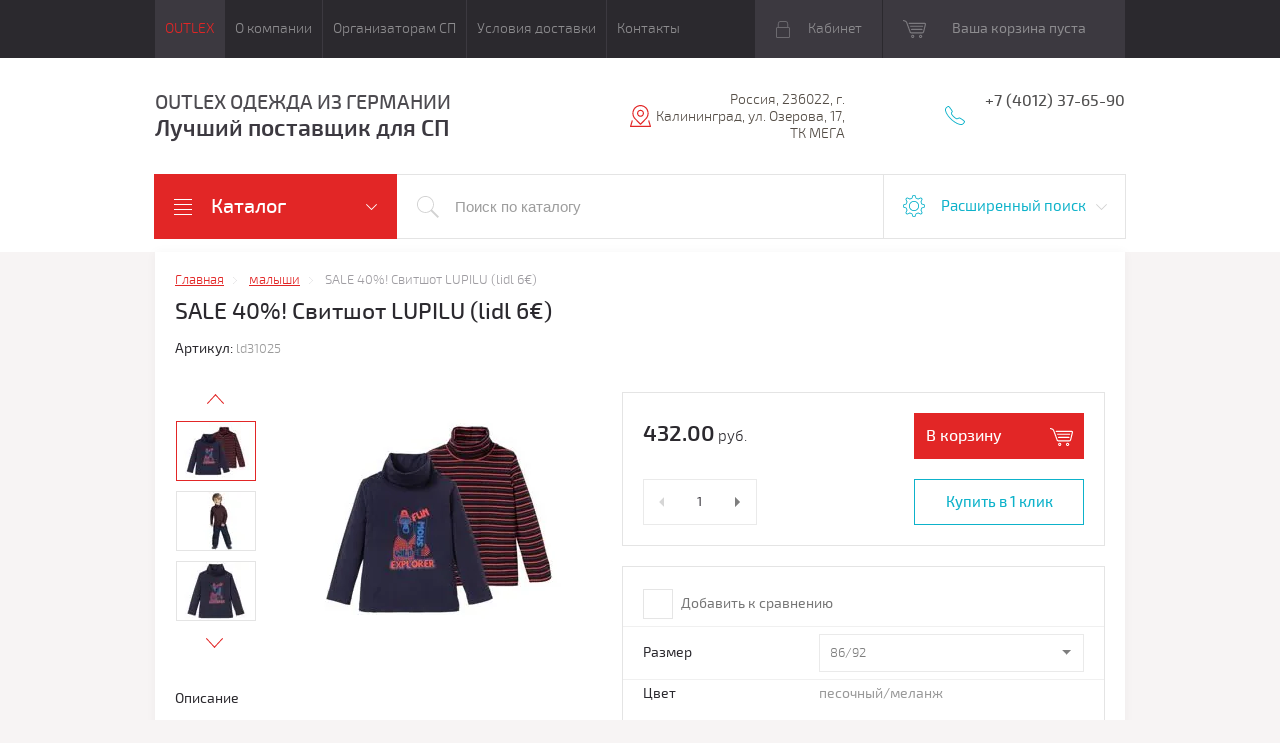

--- FILE ---
content_type: text/html; charset=utf-8
request_url: http://outlex.ru/ld31025
body_size: 13024
content:

	<!doctype html>
<html lang="ru">
<head>
<meta charset="utf-8">
<meta name="robots" content="all"/>
<title>SALE 40%! Свитшот LUPILU (lidl 6€)</title>
<meta name="description" content="SALE 40%! Свитшот LUPILU (lidl 6€)">
<meta name="keywords" content="SALE 40%! Свитшот LUPILU (lidl 6€)">
<meta name="SKYPE_TOOLBAR2" content="SKYPE_TOOLBAR_PARSER_COMPATIBLE">
<meta name="viewport" content="width=device-width, initial-scale=1.0, maximum-scale=1.0, user-scalable=no">
<meta name="format-detection" content="telephone=no">
<meta http-equiv="x-rim-auto-match" content="none">
<meta id="themeColor" name="theme-color" content="">
<link rel="stylesheet" href="/g/css/styles_articles_tpl.css">
<script src="/g/libs/jquery/1.10.2/jquery.min.js"></script>
<link rel='stylesheet' type='text/css' href='/shared/highslide-4.1.13/highslide.min.css'/>
<script type='text/javascript' src='/shared/highslide-4.1.13/highslide-full.packed.js'></script>
<script type='text/javascript'>
hs.graphicsDir = '/shared/highslide-4.1.13/graphics/';
hs.outlineType = null;
hs.showCredits = false;
hs.lang={cssDirection:'ltr',loadingText:'Загрузка...',loadingTitle:'Кликните чтобы отменить',focusTitle:'Нажмите чтобы перенести вперёд',fullExpandTitle:'Увеличить',fullExpandText:'Полноэкранный',previousText:'Предыдущий',previousTitle:'Назад (стрелка влево)',nextText:'Далее',nextTitle:'Далее (стрелка вправо)',moveTitle:'Передвинуть',moveText:'Передвинуть',closeText:'Закрыть',closeTitle:'Закрыть (Esc)',resizeTitle:'Восстановить размер',playText:'Слайд-шоу',playTitle:'Слайд-шоу (пробел)',pauseText:'Пауза',pauseTitle:'Приостановить слайд-шоу (пробел)',number:'Изображение %1/%2',restoreTitle:'Нажмите чтобы посмотреть картинку, используйте мышь для перетаскивания. Используйте клавиши вперёд и назад'};</script>

            <!-- 46b9544ffa2e5e73c3c971fe2ede35a5 -->
            <script src='/shared/s3/js/lang/ru.js'></script>
            <script src='/shared/s3/js/common.min.js'></script>
        <link rel='stylesheet' type='text/css' href='/shared/s3/css/calendar.css' /><link rel="icon" href="/favicon.ico" type="image/x-icon">

<!--s3_require-->
<link rel="stylesheet" href="/g/basestyle/1.0.1/user/user.css" type="text/css"/>
<link rel="stylesheet" href="/g/basestyle/1.0.1/user/user.orange.css" type="text/css"/>
<script type="text/javascript" src="/g/basestyle/1.0.1/user/user.js" async></script>
<!--/s3_require-->

			
		
		
		
			<link rel="stylesheet" type="text/css" href="/g/shop2v2/default/css/theme.less.css">		
			<script type="text/javascript" src="/g/printme.js"></script>
		<script type="text/javascript" src="/g/shop2v2/default/js/tpl.js"></script>
		<script type="text/javascript" src="/g/shop2v2/default/js/baron.min.js"></script>
		
			<script type="text/javascript" src="/g/shop2v2/default/js/shop2.2.js"></script>
		
	<script type="text/javascript">shop2.init({"productRefs": {"660702506":{"razmer":{"75818703":["840802906"]},"mycolor":{"a0a066e3fb42afbbb6a0a73132cd77ce":["840802906"]}}},"apiHash": {"getPromoProducts":"9602d8c365c518568c727d4e5fe2bbb7","getSearchMatches":"2b42e025d9bb5acbc7049b1908f804b7","getFolderCustomFields":"89fb8f2feffd742a7753118d534b6684","getProductListItem":"4abb4822cbd6f36e3c9afd293a7121ed","cartAddItem":"3daf1ad2554e16c3f4e50ed35f9364c9","cartRemoveItem":"5d3f46a3f00d2fd9320e910e3e614448","cartUpdate":"7eb6d27405c8b690b52c2bb7988df4dc","cartRemoveCoupon":"7a7f5eed8da6fe09bc90b93030ff58ef","cartAddCoupon":"a134c971a8d245e65f3e75fceb96c89e","deliveryCalc":"79d6ede3094eecc9b8deb73ba87362dc","printOrder":"5a4ce2d0807c5ba896606cc599a73fda","cancelOrder":"8a4db6d701f2db89979686b6d9184032","cancelOrderNotify":"7861978017dec23454cd93b76aec8b59","repeatOrder":"de510a91b364214153c4a50375fffc4e","paymentMethods":"ce25f0638abc7d503b5d033709035bdf","compare":"6b5d2ec572898d2c9a6977e056429435"},"hash": null,"verId": 2453175,"mode": "product","step": "","uri": "/sp","IMAGES_DIR": "/d/","my": {"list_picture_enlarge":true,"accessory":"\u0410\u043a\u0441\u0441\u0435\u0441\u0441\u0443\u0430\u0440\u044b","kit":"\u041d\u0430\u0431\u043e\u0440","recommend":"\u0420\u0435\u043a\u043e\u043c\u0435\u043d\u0434\u0443\u0435\u043c\u044b\u0435","similar":"\u041f\u043e\u0445\u043e\u0436\u0438\u0435","modification":"\u041c\u043e\u0434\u0438\u0444\u0438\u043a\u0430\u0446\u0438\u0438","unique_values":true,"pricelist_options_toggle":true},"shop2_cart_order_payments": 3,"cf_margin_price_enabled": 0,"maps_yandex_key":"","maps_google_key":""});</script>
<style type="text/css">.product-item-thumb {width: 180px;}.product-item-thumb .product-image, .product-item-simple .product-image {height: 160px;width: 180px;}.product-item-thumb .product-amount .amount-title {width: 84px;}.product-item-thumb .product-price {width: 130px;}.shop2-product .product-side-l {width: 300px;}.shop2-product .product-image {height: 300px;width: 300px;}.shop2-product .product-thumbnails li {width: 90px;height: 90px;}</style>

     <link rel="stylesheet" href="/t/v472/images/theme1/theme.scss.css">
<!--[if lt IE 10]>
<script src="/g/libs/ie9-svg-gradient/0.0.1/ie9-svg-gradient.min.js"></script>
<script src="/g/libs/jquery-placeholder/2.0.7/jquery.placeholder.min.js"></script>
<script src="/g/libs/jquery-textshadow/0.0.1/jquery.textshadow.min.js"></script>
<script src="/g/s3/misc/ie/0.0.1/ie.js"></script>
<![endif]-->
<!--[if lt IE 9]>
<script src="/g/libs/html5shiv/html5.js"></script>
<![endif]-->
<meta name="yandex-verification" content="cab20f30f36d315f" />
</head>
<body>
	<div class="top-line-wr">
		<div class="top-line-in">
			<div class="menu-top-wr">
				<div class="menu-top-btn"></div>
				<div class="menu-top-in">
					<div class="menu-blocks">
					<div class="menu-top-btn active"><span>Закрыть</span></div>
											<ul class="menu-top desktopMenu"><li class="opened active"><a href="/" >OUTLEX</a></li><li><a href="/o-kompanii" >О компании</a></li><li><a href="/organizatoram-sp" >Организаторам СП</a></li><li><a href="/usloviya-dostavki" >Условия доставки</a><ul class="level-2"><li><a href="/vozvrat" >Возврат</a></li></ul></li><li><a href="/kontakty" >Контакты</a></li></ul>						<div class="mobileMenu-wrap">
		                    <ul class="menu-top mobileMenu">
																																				<li class="sublevel"><a class="has" href="/">OUTLEX</a>
																																																																																					</li>
																																																	<li ><a  href="/o-kompanii">О компании</a>
																																																																																					</li>
																																																	<li ><a  href="/organizatoram-sp">Организаторам СП</a>
																																																																																					</li>
																																																	<li class="sublevel"><a class="has" href="/usloviya-dostavki">Условия доставки</a>
																																																																																				<ul>
												<li class="parent-item"><a href="/usloviya-dostavki">Условия доставки</a> <span class="close-menu"></span></li>
																																						<li ><a  href="/vozvrat">Возврат</a>
																																																																																					</li>
																							</ul></li>
																																																	<li ><a  href="/kontakty">Контакты</a>
																																																														</li>
							</ul>
						</div>
										</div>
				</div>
			</div>
			<div class="top-line-right">
				<div class="login-block-wr">
					<div class="block-user">
	<div class="block-title"><div class="close-btn"></div>Кабинет</div>
	<div class="block-body">
					<form method="post" action="/user">
				<input type="hidden" name="mode" value="login">
				<div class="field name">
					<label class="input"><input type="text" name="login" id="login" tabindex="1" onBlur="this.placeholder=this.placeholder==''?'Логин, e-mail':this.placeholder" onFocus="this.placeholder=this.placeholder=='Логин, e-mail'?'':this.placeholder;" placeholder="Логин, e-mail" value=""></label>
				</div>
				<div class="field password clear-self">
					<label class="input"><input type="password" name="password" id="password" tabindex="2" onBlur="this.placeholder=this.placeholder==''?'Пароль':this.placeholder" onFocus="this.placeholder=this.placeholder=='Пароль'?'':this.placeholder;" placeholder="Пароль" value=""></label>
				</div>
				<div class="field btn clear-self">
					<button type="submit" class="btn-variant1">Логин</button>
					<a href="/user/forgot_password" class="forgot">Забыли пароль?</a>
				</div>
				<div class="field register-wr clear-self">
					<a href="/user/register" class="register">Регистрация</a>
				</div>
			<re-captcha data-captcha="recaptcha"
     data-name="captcha"
     data-sitekey="6LcYvrMcAAAAAKyGWWuW4bP1De41Cn7t3mIjHyNN"
     data-lang="ru"
     data-rsize="invisible"
     data-type="image"
     data-theme="light"></re-captcha></form>
			</div>
</div>				</div>
								<div id="shop2-cart-preview" class="cart-wr">
			<div class="cart-in disabled">Ваша корзина пуста</div>
    </div><!-- Cart Preview -->							</div>
		</div>
	</div>
	
	<script>
		var panelColor = $('.top-line-wr').css('backgroundColor');
		$('#themeColor').attr('content', panelColor);
	</script>
	
	
	<div class="site-wrapper">
		<header role="banner" class="site-header">
			<div class="site-header-in">
				<div class="company-block clear-self">
										<div class="comapany-name-wr">
						<div class="comapany-name">
							<a href="http://outlex.ru"  title="На главную страницу">OUTLEX ОДЕЖДА ИЗ ГЕРМАНИИ</a>						</div>
						<div class="company-activity">Лучший поставщик для СП</div>					</div>
				</div>
				<div class="company-contacts">
										<div class="top-address "><span class="address-ico"></span><div class="top-address-block">Россия, 236022, г. Калининград, ул. Озерова, 17, ТК МЕГА</div></div>
															<div class="top-phone">
						<span class="phone-ico"></span>
						<div class="top-phone-block">
													<div><a href="tel:+7 (4012) 37-65-90">+7 (4012) 37-65-90</a></div>
												</div>
					</div>
									</div>
			</div>
		</header> <!-- .site-header -->
		<div class="search-panel-wr clear-self">
			<div class="search-panel-in clear-self">
								<div class="search-panel-left">
					<div class="left-categor-wrapper">
						<div class="left-categor-title">Каталог</div>
						<div class="left-nav">
							<div class="left-nav-inner mobile">
								<div class="left-categor-title">Каталог</div>
								<div class="waSlideCateg-nav">
									<ul class="left-categor">
																					 											 											 											 																					 												  												  													   <li ><a href="/devochki">девочки</a>
												  											 											 											 											 																					 												  													   															</li>
																												   												  												  													   <li ><a href="/malyshi">малыши</a>
												  											 											 											 											 																					 												  													   															</li>
																												   												  												  													   <li ><a href="/malchiki">мальчики</a>
												  											 											 											 											 																					 												  													   															</li>
																												   												  												  													   <li ><a href="/aksessuary-i-obuv-dlya-vzroslykh">аксессуары и обувь для взрослых</a>
												  											 											 											 											 																					 												  													   															</li>
																												   												  												  													   <li ><a href="/aksessuary-i-obuv-dlya-detey">аксессуары и обувь для детей</a>
												  											 											 											 											 																					 												  													   															</li>
																												   												  												  													   <li ><a href="/vse-dlya-doma-i-vashego-komforta">все для дома и вашего комфорта!</a>
												  											 											 											 											 																					 												  													   															</li>
																												   												  												  													   <li ><a href="/zhenshchiny-belye">женщины-белье</a>
												  											 											 											 											 																					 												  													   															</li>
																												   												  												  													   <li ><a href="/muzhchiny-sport">мужчины-спорт</a>
												  											 											 											 											 																					 												  													   															</li>
																												   												  												  													   <li ><a href="/zhenshchiny-sport">женщины-спорт</a>
												  											 											 											 											 																					 												  													   															</li>
																												   												  												  													   <li ><a href="/muzhchiny-bele">мужчины-белье</a>
												  											 											 											 											 																					 												  													   															</li>
																												   												  												  													   <li ><a href="/zhenshchiny-niz">женщины-низ</a>
												  											 											 											 											 																					 												  													   															</li>
																												   												  												  													   <li ><a href="/muzhchiny-niz">мужчины-низ</a>
												  											 											 											 											 																					 												  													   															</li>
																												   												  												  													   <li ><a href="/zhenshchiny-verh">женщины-верх</a>
												  											 											 											 											 																					 												  													   															</li>
																												   												  												  													   <li ><a href="/muzhchiny-verh">мужчины-верх</a>
												  											 											 											 											 																					 												  													   															</li>
																												   												  												  													   <li ><a href="/zhenshchiny">женщины</a>
												  											 											 											 											 																														</li>
									</ul>
								</div>
							</div>
							<div class="left-nav-inner desktop">
								<ul class="left-categor"><li><a href="/devochki" >девочки</a></li><li class="opened active"><a href="/malyshi" >малыши</a></li><li><a href="/malchiki" >мальчики</a></li><li><a href="/aksessuary-i-obuv-dlya-vzroslykh" >аксессуары и обувь для взрослых</a></li><li><a href="/aksessuary-i-obuv-dlya-detey" >аксессуары и обувь для детей</a></li><li><a href="/vse-dlya-doma-i-vashego-komforta" >все для дома и вашего комфорта!</a></li><li><a href="/zhenshchiny-belye" >женщины-белье</a></li><li><a href="/muzhchiny-sport" >мужчины-спорт</a></li><li><a href="/zhenshchiny-sport" >женщины-спорт</a></li><li><a href="/muzhchiny-bele" >мужчины-белье</a></li><li><a href="/zhenshchiny-niz" >женщины-низ</a></li><li><a href="/muzhchiny-niz" >мужчины-низ</a></li><li><a href="/zhenshchiny-verh" >женщины-верх</a></li><li><a href="/muzhchiny-verh" >мужчины-верх</a></li><li><a href="/zhenshchiny" >женщины</a></li></ul>
							</div>
						</div>
					</div>
				</div>
								<div class="search-panel-right">
					<div class="site-search-wr ">
						<form action="/search" method="get" class="site-search-form clear-self">
							<input type="submit" class="search-but" value=""/>
							<input type="text" class="search-text" name="search" onBlur="this.placeholder=this.placeholder==''?'Поиск по каталогу':this.placeholder" onFocus="this.placeholder=this.placeholder=='Поиск по каталогу'?'':this.placeholder;" placeholder="Поиск по каталогу" />
						<re-captcha data-captcha="recaptcha"
     data-name="captcha"
     data-sitekey="6LcYvrMcAAAAAKyGWWuW4bP1De41Cn7t3mIjHyNN"
     data-lang="ru"
     data-rsize="invisible"
     data-type="image"
     data-theme="light"></re-captcha></form>
					</div>
					<!--noindex-->
					<div class="shop-search-block">
	                	<div class="shop-search-btn">Расширенный поиск</div>
							
    
<div class="search-online-store">

	<div class="block-body">
		<form class="dropdown" action="/sp/search" enctype="multipart/form-data">
			<input type="hidden" name="sort_by" value="">
			
							<div class="field select folder-field">
					<span class="field-title">Выберите категорию:</span><br>
					<select name="s[folder_id]" id="s[folder_id]">
						<option value="">Все</option>
																											                            <option value="449239703" >
	                                 девочки
	                            </option>
	                        														                            <option value="449239903" >
	                                 малыши
	                            </option>
	                        														                            <option value="449240103" >
	                                 мальчики
	                            </option>
	                        														                            <option value="449240303" >
	                                 аксессуары и обувь для взрослых
	                            </option>
	                        														                            <option value="449240703" >
	                                 аксессуары и обувь для детей
	                            </option>
	                        														                            <option value="449241303" >
	                                 все для дома и вашего комфорта!
	                            </option>
	                        														                            <option value="449293903" >
	                                 женщины-белье
	                            </option>
	                        														                            <option value="10958301" >
	                                 мужчины-спорт
	                            </option>
	                        														                            <option value="10958501" >
	                                 женщины-спорт
	                            </option>
	                        														                            <option value="11285101" >
	                                 мужчины-белье
	                            </option>
	                        														                            <option value="130249501" >
	                                 женщины-низ
	                            </option>
	                        														                            <option value="130249701" >
	                                 мужчины-низ
	                            </option>
	                        														                            <option value="130249901" >
	                                 женщины-верх
	                            </option>
	                        														                            <option value="130250101" >
	                                 мужчины-верх
	                            </option>
	                        														                            <option value="204381302" >
	                                 женщины
	                            </option>
	                        											</select>
				</div>

				<div id="shop2_search_custom_fields"></div>
			
			            <div class="row search_price range_slider_wrapper">
                <div class="row-title">Цена (руб.)</div>
                <div class="price_range_title clear-self">
                	<div class="price_range_title_left">от</div>
                	<div class="price_range_title_right">до</div>
                </div>
                <div class="price_range clear-self">
                    <input name="s[price][min]" type="text" size="5" class="small low" value="0" />
                    <input name="s[price][max]" type="text" size="5" class="small hight" data-max="200000" value="200000" />
                </div>
                <div class="input_range_slider"></div>
            </div>
            
							<div class="field text">
					<label class="field-title" for="s[name]">Название:</label><br>
					<label class="input"><input type="text" name="s[name]" id="s[name]" value=""></label>
				</div>
			
							<div class="field text">
					<label class="field-title" for="s[article">Артикул:</label><br>
					<label class="input"><input type="text" name="s[article]" id="s[article" value=""></label>
				</div>
			
							<div class="field text">
					<label class="field-title" for="search_text">Текст:</label><br>
					<label class="input"><input type="text" name="search_text" id="search_text"  value=""></label>
				</div>
			
						<div id="shop2_search_global_fields">
				
										</div>
						
						
			
						
						
											    <div class="field">
				        <div class="field-title">Новинка:</div>
				            				            <select name="s[flags][2]">
				            <option value="">Все</option>
				            <option value="1">да</option>
				            <option value="0">нет</option>
				        </select>
				    </div>
		    												    <div class="field">
				        <div class="field-title">Спецпредложение:</div>
				            				            <select name="s[flags][1]">
				            <option value="">Все</option>
				            <option value="1">да</option>
				            <option value="0">нет</option>
				        </select>
				    </div>
		    				
							<div class="field select">
					<span class="field-title">Результатов на странице:</span>
					<select name="s[products_per_page]">
									            				            				            <option value="5">5</option>
			            				            				            <option value="20">20</option>
			            				            				            <option value="35">35</option>
			            				            				            <option value="50">50</option>
			            				            				            <option value="65">65</option>
			            				            				            <option value="80">80</option>
			            				            				            <option value="95">95</option>
			            					</select>
				</div>
			
			<div class="submit">
				<button type="submit" class="search-btn btn-variant1">Найти</button>
			</div>
		<re-captcha data-captcha="recaptcha"
     data-name="captcha"
     data-sitekey="6LcYvrMcAAAAAKyGWWuW4bP1De41Cn7t3mIjHyNN"
     data-lang="ru"
     data-rsize="invisible"
     data-type="image"
     data-theme="light"></re-captcha></form>
	</div>
</div><!-- Search Form -->	                </div>
	                <!--/noindex-->
				</div>
			</div>
		</div>
								<div class="site-container clear-self">
									<aside role="complementary" class="site-sidebar right" style="display:none">
				<div class="right-blocks-wr">
											<div class="right-blocks">
							<div class="right-blocks-pic ">
								<div class="right-blocks-pic-in" style="background-image: url('/d/ems.jpg');"></div>
							</div>
							<div class="right-blocks-anonce-wr">
								<div class="right-blocks-top">
									<div class="right-blocks-name">Бесплатная доставка курьером в руки</div>									<div class="right-blocks-description">ОРГАНИЗАТОРАМ СП</div>									<div class="right-blocks-anonce"><p>Все заказы доставляются по всей России курьерской службой ЕМС Почта РФ и вручаются получателю лично в руки. С нашей закупкой вы экономите свое время!</p></div>								</div>
															</div>
						</div>
											<div class="right-blocks">
							<div class="right-blocks-pic ">
								<div class="right-blocks-pic-in" style="background-image: url('/d/290420184dk2jkyzcopy.jpg');"></div>
							</div>
							<div class="right-blocks-anonce-wr">
								<div class="right-blocks-top">
									<div class="right-blocks-name">Компенсация ОРГ%</div>									<div class="right-blocks-description">ОРГ СБОР 0%</div>									<div class="right-blocks-anonce"><p>Организаторам СП предоставляется скидка 15% при условии открытии закупки с ОРГ сбором=0. Добавлять ничего не нужно!</p></div>								</div>
															</div>
						</div>
										
				</div>
			</aside> <!-- .site-sidebar.right -->
			
			<main role="main" class="site-main">
				<div class="site-main__inner backFon" style="margin-top: 0;margin-right: 0;">
										<div class="path-wrapper">
						
<div class="site-path" data-url="/"><a href="/"><span>Главная</span></a> <a href="/malyshi"><span>малыши</span></a> <span>SALE 40%! Свитшот LUPILU (lidl 6€)</span></div>					</div>
										<h1>SALE 40%! Свитшот LUPILU (lidl 6€)</h1>
	<div class="shop2-cookies-disabled shop2-warning hide"></div>
	
	
	
		
							
			
							
			
							
			
		
					<div class="shop2-product-mode-wr">
	<form 
		method="post" 
		action="/sp?mode=cart&amp;action=add" 
		accept-charset="utf-8"
		class="product-shop2 clear-self">

		<input type="hidden" name="kind_id" value="840802906"/>
		<input type="hidden" name="product_id" value="660702506"/>
		<input type="hidden" name="meta" value='{&quot;razmer&quot;:[&quot;75818703&quot;],&quot;mycolor&quot;:&quot;\u043f\u0435\u0441\u043e\u0447\u043d\u044b\u0439\/\u043c\u0435\u043b\u0430\u043d\u0436&quot;}'/>
		
		
	
					
	
	
					<div class="shop2-product-article"><span>Артикул:</span> ld31025</div>
	
			<div class="product-side-wr">
			<div class="product-l-side-wr">
				<div class="product-l-side">
					<div class="product-image" title="SALE 40%! Свитшот LUPILU (lidl 6€)">
												<figure itemprop="associatedMedia">
							<a href="/d/ld31006_3.jpg" itemprop="contentUrl" data-size="800x582">
			                  <img src="/thumb/2/L05BP5QhNvqAdbVr0JKmKw/300r300/d/ld31006_3.jpg" alt="SALE 40%! Свитшот LUPILU (lidl 6€)" title="SALE 40%! Свитшот LUPILU (lidl 6€)"  />
			                </a>
			            </figure>
		                		                						<figure itemprop="associatedMedia">
		                   <a href="/d/ld31006-1_1.jpg" style="display: none;" itemprop="contentUrl" data-size="800x582">
		                        <img src="/thumb/2/N3oSK6qil2WITlXSg4X8Yg/300r300/d/ld31006-1_1.jpg" alt="ld31006-1" title="ld31006-1" />
		                    </a>
		                </figure>
		                						<figure itemprop="associatedMedia">
		                   <a href="/d/ld31006-2_1.jpg" style="display: none;" itemprop="contentUrl" data-size="800x582">
		                        <img src="/thumb/2/LM3ok1ywdFG1ayGg1yXrPA/300r300/d/ld31006-2_1.jpg" alt="ld31006-2" title="ld31006-2" />
		                    </a>
		                </figure>
		                	                </div>
	                
		            		            <div class="product-thumbnails-wr">
		                <ul class="product-thumbnails">
		                    		                    <li class="active"><a href="/d/ld31006_3.jpg" class="active">
		                      <img src="/thumb/2/1qOk6zgTIV2vB5hg98zH0g/78r78/d/ld31006_3.jpg" alt="SALE 40%! Свитшот LUPILU (lidl 6€)" title="SALE 40%! Свитшот LUPILU (lidl 6€)" />
		                    </a>
		                    		                    		                        <li>
		                            <a href="/d/ld31006-1_1.jpg">
		                                <img src="/thumb/2/Ozni-fZDIrKRQZLyfM223g/78r78/d/ld31006-1_1.jpg" alt="ld31006-1" title="ld31006-1" />
		                            </a>
		                        </li>
		                    		                        <li>
		                            <a href="/d/ld31006-2_1.jpg">
		                                <img src="/thumb/2/BMLiiC7f5MSVFmkC2RGZyg/78r78/d/ld31006-2_1.jpg" alt="ld31006-2" title="ld31006-2" />
		                            </a>
		                        </li>
		                    		                </ul>
		            </div>
		            				</div>
								<div class="product-shop-description-wr">
					<div class="product-shop-description-title">Описание</div>
					Мягкие и теплые благодаря шероховатой внутренней стороне. Размер 86/92 с практичными пуговицами на плече. LIDL является партнером проекта «Cotton made in Africa», направленного на поддержку устойчивого производства социального и экологически чистого хлопка в Африке с самого начала цепочки поставок. Проект «Cotton made in Africa» вносит значительный вклад в защиту окружающей среды и искоренение бедности в Африке. Прошло испытание HOHENSTEIN-испытательный институт HOHENSTEIN уже около 60 лет проводит серию измерений и исследований для записи измерений тела. С помощью технологии 3D-сканирования тела реальные формы тела визуализируются и преобразуются в надежные таблицы размеров. Стирать при температуре не более 40°C (легкий уход). Можно сушить в сушильной машине (программа для деликатных тканей). Глажка до 150 °C (уровень 2). Можно использовать паровой утюг. Не подвергать химической чистке. Состав: 65 % хлопок, 35 % полиэстер. Упаковка: заводская.
				</div>
							</div>

			<div class="product-r-side">
				<div class="product-r-side-top">
					

											<div class="add-form-wr">
							<div class="add-form-left">
								<div class="product-price">
										
										<div class="price-current">
		<strong>432.00</strong> руб.			</div>
								</div>
								
				
	<div class="product-amount">
					<div class="amount-title">Количество:</div>
							<div class="shop2-product-amount">
				<button type="button" class="amount-minus"></button><input type="text" name="amount" data-kind="840802906"  data-min="1" data-multiplicity="" maxlength="4" value="1" /><button type="button" class="amount-plus"></button>
			</div>
						</div>

							</div>
							<div class="product-btn">
															<button class="shop2-product-btn btn-variant1 buy" type="submit">
				<span>В корзину</span>
			</button>
			<input type="hidden" value="SALE 40%! Свитшот LUPILU (lidl 6€)" name="product_name" />
	<input type="hidden" value="http://outlex.ru/ld31025" name="product_link" />


												                <div class="buy-one-click"><a class="shop2-btn" href="#"><span>Купить в 1 клик</span></a></div>
				                							</div>
						</div>
									</div>
				
				                    <div class="product-label">
                                                                        <div class="new_flags" style="padding: 0 0 10px;">
					        					    </div>
                    </div>
                    				
				

				<div class="details-product">
							            		            <div class="product-compare-wr">
			<div class="product-compare">
			<label>
				<input type="checkbox" value="840802906"/>
				Добавить к сравнению
			</label>
		</div>
		
</div>

					
 
		
			<ul class="product-options"><li class="odd"><div class="option-title">Размер</div><div class="option-body"><select name="razmer" class="additional-cart-params"><option value="Размер: 86/92" selected="selected">86/92</option></select></div></li><li class="even"><div class="option-title">Цвет</div><div class="option-body">песочный/меланж</div></li></ul>
	
				</div>
									<div class="yashare">
						<script src="https://yastatic.net/es5-shims/0.0.2/es5-shims.min.js"></script>
						<script src="https://yastatic.net/share2/share.js"></script>
						
						<style type="text/css">
							div.yashare span.b-share a.b-share__handle img,
							div.yashare span.b-share a.b-share__handle span {
								background-image: url("https://yandex.st/share/static/b-share-icon.png");
							}
						</style>
						
												
						<div class="ya-share2" data-services="messenger,vkontakte,odnoklassniki,telegram,viber,whatsapp"></div>
					</div>
							</div>
		</div>
	<re-captcha data-captcha="recaptcha"
     data-name="captcha"
     data-sitekey="6LcYvrMcAAAAAKyGWWuW4bP1De41Cn7t3mIjHyNN"
     data-lang="ru"
     data-rsize="invisible"
     data-type="image"
     data-theme="light"></re-captcha></form><!-- Product -->
		



	<div id="product_tabs" class="shop-product-data">
					<ul class="shop-product-tabs">
				<li class="active-tab"><a href="#shop2-tabs-1"><span>Параметры</span></a></li>
			</ul>

						<div class="shop-product-desc">
				
								<div class="desc-area active-area" id="shop2-tabs-1">
					<div class="shop2-product-params"><div class="product-params-tr odd"><div class="product-params-title">Размер</div><div class="product-params-body">86/92</div></div><div class="product-params-tr even"><div class="product-params-title">Цвет</div><div class="product-params-body">песочный/меланж</div></div></div>
					<div class="shop2-clear-container"></div>
				</div>
								
								
				
				
				
				<div class="desc-area " id="shop2-tabs-01">
                                        <div class="shop2-clear-container"></div>
                </div>
			</div><!-- Product Desc -->
		
				<div class="shop2-clear-container"></div>
	</div>
</div>
<div class="collection-wrap">
		
</div>
<div class="buy-one-click-form-wr">
	<div class="buy-one-click-form-in" >
        <div class="close-btn"></div><div class="tpl-anketa" data-api-url="/-/x-api/v1/public/?method=form/postform&param[form_id]=10645903&param[tpl]=global:form.minimal-2.2.39.tpl" data-api-type="form">
			<div class="title">Купить в один клик</div>		<form method="post" action="/" data-s3-anketa-id="10645903">
		<input type="hidden" name="form_id" value="10645903">
		<input type="hidden" name="tpl" value="global:form.minimal-2.2.39.tpl">
		<input type="hidden" name="placeholdered_fields" value="">
									        <div class="tpl-field type-text">
	          	          <div class="field-value">
	          		            	<input  type="hidden" size="30" maxlength="100" value="13.58.155.226" name="d[0]" />
	            	            	          </div>
	        </div>
	        						        <div class="tpl-field type-text">
	          	          <div class="field-value">
	          		            	<input  type="hidden" size="30" maxlength="100" value="" name="d[1]"class="productName" />
	            	            	          </div>
	        </div>
	        						        <div class="tpl-field type-text">
	          	          <div class="field-value">
	          		            	<input  type="hidden" size="30" maxlength="100" value="" name="d[2]"class="productLink" />
	            	            	          </div>
	        </div>
	        						        <div class="tpl-field type-text field-required">
	          <div class="field-title">Ваше имя:: <span class="field-required-mark">*</span></div>	          <div class="field-value">
	          		            	<input required  type="text" size="30" maxlength="100" value="" name="d[3]" />
	            	            	          </div>
	        </div>
	        						        <div class="tpl-field type-text field-required">
	          <div class="field-title">Ваш контактный телефон: <span class="field-required-mark">*</span></div>	          <div class="field-value">
	          		            	<input required  type="text" size="30" maxlength="100" value="" name="d[4]" />
	            	            	          </div>
	        </div>
	        						        <div class="tpl-field type-textarea">
	          <div class="field-title">Комментарий:</div>	          <div class="field-value">
	          		            	<textarea  cols="50" rows="7" name="d[5]"></textarea>
	            	            	          </div>
	        </div>
	        		
		
		<div class="tpl-field tpl-field-button">
			<button type="submit" class="tpl-form-button">Отправить</button>
		</div>

		<re-captcha data-captcha="recaptcha"
     data-name="captcha"
     data-sitekey="6LcYvrMcAAAAAKyGWWuW4bP1De41Cn7t3mIjHyNN"
     data-lang="ru"
     data-rsize="invisible"
     data-type="image"
     data-theme="light"></re-captcha></form>
					</div>
        
	</div>
</div>
		<p><a href="javascript:shop2.back()" class="shop2-btn shop2-btn-back">Назад</a></p>

	


	
	</div>
</main> <!-- .site-main -->
		</div>
		<div class="site-container2"></div>

		<footer role="contentinfo" class="site-footer">
			<div class="footer-top">
				<div class="footer-top-contacts">
					<nav class="menu-bot-wr">
						<ul class="menu-bot"><li class="opened active"><a href="/" >OUTLEX</a></li><li><a href="/o-kompanii" >О компании</a></li><li><a href="/organizatoram-sp" >Организаторам СП</a></li><li><a href="/usloviya-dostavki" >Условия доставки</a><ul class="level-2"><li><a href="/vozvrat" >Возврат</a></li></ul></li><li><a href="/kontakty" >Контакты</a></li></ul>					</nav>
					<div class="bot-contatcs-wr">
												<div class="bot-address"><span class="address-ico"></span><div class="bot-address-block">Россия, 236022, г. Калининград, ул. Озерова, 17, ТК МЕГА</div></div>
																		<div class="bot-phone">
							<span class="phone-ico"></span>
							<div class="bot-phone-block">
															<div><a href="tel:+7 (4012) 37-65-90">+7 (4012) 37-65-90</a></div>
														</div>
							
						</div>
											</div>
				</div>
				<div class="footer-top-bot">
			        <div class="gr-form-wrap2">
				        <div class="tpl-anketa" data-api-url="/-/x-api/v1/public/?method=form/postform&param[form_id]=10645703&param[tpl]=db:form.minimal.tpl" data-api-type="form">
	
			<div class="title">Подписаться на бесплатную рассылку!</div>		<form method="post" action="/">
		<input type="hidden" name="form_id" value="db:form.minimal.tpl">
		<input type="hidden" name="tpl" value="db:form.minimal.tpl">
		<input type="hidden" name="placeholdered_fields" value="1">
									        <div class="tpl-field type-text field-required">
	          	          <div class="field-value">
	          		            	<input  type="text" size="30" maxlength="100" value="" name="d[0]" placeholder="введите e-mail" />
	            	            	          </div>
	        </div>
	        		
		
		<div class="tpl-field tpl-field-button">
			<button type="submit" class="tpl-form-button">Подписаться</button>
		</div>
		<re-captcha data-captcha="recaptcha"
     data-name="captcha"
     data-sitekey="6LcYvrMcAAAAAKyGWWuW4bP1De41Cn7t3mIjHyNN"
     data-lang="ru"
     data-rsize="invisible"
     data-type="image"
     data-theme="light"></re-captcha></form>
	
						
	</div>
					</div>
										<div><script type="text/javascript" src="https://vk.com/js/api/openapi.js?162"></script>

<!-- VK Widget -->
<div id="vk_groups"></div>
<script type="text/javascript">
VK.Widgets.Group("vk_groups", {mode: 1, no_cover: 1, width: "300", color3: 'E7C116'}, 125270750);
</script>
					</div>
														    <div class="soc-block">
					    			            			                <a rel="nofollow" target="_blank" href="http://vk.com/outlex">
			                	<img src=/thumb/2/uBBFhBTbuQUEOf3SnB3q3g/30c30/d/fgs16_vkontakte_2_4.svg alt="/">
			                </a>
			            			                <a rel="nofollow" target="_blank" href="http://www.ok.ru/lidlsp">
			                	<img src=/thumb/2/2W5UctYPTnoBKamDogUcQg/30c30/d/fgs16_odnoklassniki_4.svg alt="/">
			                </a>
			            			                <a rel="nofollow" target="_blank" href="viber://add?number=79062334422">
			                	<img src=/thumb/2/aCT7InDnOQW5-EPk8UqYoA/30c30/d/244-2440470_viber-icon-logo-transparent-png-viber-icon.png alt="/">
			                </a>
			            			        </div>
			        				</div>
			</div>
			<div class="footer-bot">
		        					<div>Copyright © 2019 OUTLEX - Поставщик СП - Одежда из Германии
					</div>
									<div class="site-counters"><script type="text/javascript" src="https://vk.com/js/api/openapi.js?162"></script>

<!-- VK Widget -->
<div id="vk_community_messages"></div>
<script type="text/javascript">
VK.Widgets.CommunityMessages("vk_community_messages", 125270750, {expandTimeout: "120000",tooltipButtonText: "Есть вопрос? Напишите нам!"});
</script>

<script type="text/javascript" src="https://cloudparser.ru/widget/script?hash=dd7ca98ab81ec122dc2f0c809b438201cb32aeae" async></script>

<!-- Yandex.Metrika counter --> <script type="text/javascript" > (function(m,e,t,r,i,k,a){m[i]=m[i]||function(){(m[i].a=m[i].a||[]).push(arguments)}; m[i].l=1*new Date();k=e.createElement(t),a=e.getElementsByTagName(t)[0],k.async=1,k.src=r,a.parentNode.insertBefore(k,a)}) (window, document, "script", "https://mc.yandex.ru/metrika/tag.js", "ym"); ym(54980416, "init", { clickmap:true, trackLinks:true, accurateTrackBounce:true }); </script> <noscript><div><img src="https://mc.yandex.ru/watch/54980416" style="position:absolute; left:-9999px;" alt="" /></div></noscript> <!-- /Yandex.Metrika counter -->
<!--__INFO2026-01-14 01:01:25INFO__-->
</div>
				
			</div>
		</footer> <!-- .site-footer -->
	</div>
	<script src="/t/v472/images/js/flexFix.js"></script>
	
<link rel="stylesheet" href="/g/s3/lp/css//lightgallery.min.css">
<script type='text/javascript' src="/g/s3/lp/js//lightgallery.min.js"></script>
<script type='text/javascript' src="/g/s3/lp/js//lg-zoom.min.js"></script>

<script type='text/javascript' src="/g/s3/misc/eventable/0.0.1/s3.eventable.js"></script>
<script type='text/javascript' src="/g/s3/misc/math/0.0.1/s3.math.js"></script>
<script type='text/javascript' src="/g/s3/menu/allin/0.0.2/s3.menu.allin.js"></script>
<script src="/t/v472/images/js/one.line.menu.js"></script>
<script src="/t/v472/images/js/waslidemenu.js"></script>

<script src="/g/s3/shop2/fly/0.0.1/s3.shop2.fly.js"></script>	
<script src="/g/s3/misc/form/1.2.0/s3.form.js"></script>
<script src="/t/v472/images/js/jquery.formstyler.min.js"></script>
<script src="/t/v472/images/js/jquery.responsiveTabs.min.js"></script>
<script src="/t/v472/images/js/nouislider.min.js"></script>
<script src="/t/v472/images/js/owl.carousel.min.js"></script>
<script src="/t/v472/images/js/jquery.bxslider.min.js"></script>
<script src="/g/templates/shop2/2.39.2/js/main.js" charset="utf-8"></script>

<!-- assets.bottom -->
<!-- </noscript></script></style> -->
<script src="/my/s3/js/site.min.js?1768224484" ></script>
<script src="https://cp.onicon.ru/loader/5d56ef8cb887ee0f4c8b4c1c.js" data-auto async></script>
<script >/*<![CDATA[*/
var megacounter_key="56e53876df37b224ab4b85534341d29e";
(function(d){
    var s = d.createElement("script");
    s.src = "//counter.megagroup.ru/loader.js?"+new Date().getTime();
    s.async = true;
    d.getElementsByTagName("head")[0].appendChild(s);
})(document);
/*]]>*/</script>
<script >/*<![CDATA[*/
$ite.start({"sid":2433713,"vid":2453175,"aid":2910009,"stid":4,"cp":21,"active":true,"domain":"outlex.ru","lang":"ru","trusted":false,"debug":false,"captcha":3});
/*]]>*/</script>
<!-- /assets.bottom -->
</body>
<!-- ID -->
</html>


--- FILE ---
content_type: text/css
request_url: http://outlex.ru/t/v472/images/theme1/theme.scss.css
body_size: 68761
content:
@charset "utf-8";
html {
  font-family: sans-serif;
  -ms-text-size-adjust: 100%;
  -webkit-text-size-adjust: 100%;
  overflow-y: scroll; }

body {
  margin: 0; }

article, aside, details, figcaption, figure, footer, header, hgroup, main, menu, nav, section, summary {
  display: block; }

audio, canvas, progress, video {
  display: inline-block;
  vertical-align: baseline; }

audio:not([controls]) {
  display: none;
  height: 0; }

[hidden], template {
  display: none; }

a {
  background-color: transparent; }

a:active, a:hover {
  outline: 0; }

abbr[title] {
  border-bottom: 1px dotted; }

b, strong {
  font-weight: 700; }

dfn {
  font-style: italic; }

h1 {
  font-size: 2em;
  margin: 0.67em 0; }

mark {
  background: #ff0;
  color: #000; }

small {
  font-size: 80%; }

sub, sup {
  font-size: 75%;
  line-height: 0;
  position: relative;
  vertical-align: baseline; }

sup {
  top: -0.5em; }

sub {
  bottom: -0.25em; }

img {
  border: 0; }

svg:not(:root) {
  overflow: hidden; }

figure {
  margin: 1em 40px; }

hr {
  box-sizing: content-box;
  height: 0; }

pre {
  overflow: auto; }

code, kbd, pre, samp {
  font-family: monospace, monospace;
  font-size: 1em; }

button, input, optgroup, select, textarea {
  font: inherit;
  margin: 0; }

button {
  overflow: visible; }

button, select {
  text-transform: none; }

button, html input[type="button"], input[type="reset"], input[type="submit"] {
  -webkit-appearance: button;
  cursor: pointer; }

button[disabled], html input[disabled] {
  cursor: default; }

button::-moz-focus-inner, input::-moz-focus-inner {
  border: 0;
  padding: 0; }

input {
  line-height: normal; }

input[type="checkbox"], input[type="radio"] {
  box-sizing: border-box;
  padding: 0; }

input[type="number"]::-webkit-inner-spin-button, input[type="number"]::-webkit-outer-spin-button {
  height: auto; }

input[type="search"] {
  -webkit-appearance: textfield;
  box-sizing: content-box; }

input[type="search"]::-webkit-search-cancel-button, input[type="search"]::-webkit-search-decoration {
  -webkit-appearance: none; }

fieldset {
  border: 1px solid silver;
  margin: 0 2px;
  padding: 0.35em 0.625em 0.75em; }

legend {
  border: 0;
  padding: 0; }

textarea {
  overflow: auto; }

optgroup {
  font-weight: 700; }

table {
  border-collapse: collapse; }
/*border-spacing:0*/
/*td,th{padding:0}*/
@media print {
  * {
    background: transparent !important;
    color: #000 !important;
    box-shadow: none !important;
    text-shadow: none !important; }

  a, a:visited {
    text-decoration: underline; }

  a[href]:after {
    content: " (" attr(href) ")"; }

  abbr[title]:after {
    content: " (" attr(title) ")"; }

  pre, blockquote {
    border: 1px solid #999;
    page-break-inside: avoid; }

  thead {
    display: table-header-group; }

  tr, img {
    page-break-inside: avoid; }

  img {
    max-width: 100% !important; }

  @page {
    margin: 0.5cm; }

  p, h2, h3 {
    orphans: 3;
    widows: 3; }

  h2, h3 {
    page-break-after: avoid; } }

.hide {
  display: none; }

.show {
  display: block; }

.invisible {
  visibility: hidden; }

.visible {
  visibility: visible; }

.reset-indents {
  padding: 0;
  margin: 0; }

.reset-font {
  line-height: 0;
  font-size: 0; }

.clear-list {
  list-style: none;
  padding: 0;
  margin: 0; }

.clearfix:before, .clearfix:after {
  display: table;
  content: "";
  line-height: 0;
  font-size: 0; }
  .clearfix:after {
    clear: both; }

.clear {
  visibility: hidden;
  clear: both;
  height: 0;
  font-size: 1px;
  line-height: 0; }

.clear-self::after, .product-list-thumbs .shop2-product-btn::after {
  display: block;
  visibility: hidden;
  clear: both;
  height: 0;
  content: ''; }

.overflowHidden {
  overflow: hidden; }

.thumb, .YMaps, .ymaps-map {
  color: #000; }

.table {
  display: table; }
  .table .tr {
    display: table-row; }
    .table .tr .td {
      display: table-cell; }

.table0, .table1, .table2 {
  border-collapse: collapse; }
  .table0 td, .table1 td, .table2 td {
    padding: 0.5em; }

.table1, .table2 {
  border: 1px solid #afafaf; }
  .table1 td, .table2 td, .table1 th, .table2 th {
    border: 1px solid #afafaf; }

.table2 th {
  padding: 0.5em;
  color: #fff;
  background: #f00; }

html, body {
  height: 100%; }

html {
  font-size: 14px; }
  html.ie .right-blocks-anonce-wr {
    display: block; }

body {
  position: relative;
  min-width: 320px;
  text-align: left;
  color: #767676;
  background: #f7f4f4;
  font-family: Arial, Helvetica, sans-serif;
  line-height: 1.25; }

h1, h2, h3, h4, h5, h6 {
  color: #2b292e;
  font-family: 'Exo2', Arial, Helvetica, sans-serif;
  font-weight: 500;
  font-style: normal; }

h1 {
  margin-top: 0;
  font-size: 23px; }

h2 {
  font-size: 21px; }

h3 {
  font-size: 19px; }

h4 {
  font-size: 18px; }

h5 {
  font-size: 17px; }

h6 {
  font-size: 16px; }

h5, h6 {
  font-weight: bold; }

a {
  text-decoration: underline;
  color: #e22626; }

a:hover {
  text-decoration: none; }

a img {
  border-color: #767676; }

img, textarea, object, object embed, .table-wrapper {
  max-width: 100%; }

.table-wrapper {
  overflow: auto; }

img {
  height: auto; }

table img {
  max-width: none; }

svg:not(:root) {
  overflow: visible; }

input[type="text"], input[type="password"], textarea {
  -webkit-appearance: none;
  outline: none;
  box-shadow: none;
  width: 100%;
  max-width: 100%;
  padding: 0 10px;
  background-color: #fff;
  border: 1px solid #eaeaea;
  -webkit-box-sizing: border-box;
  -moz-box-sizing: border-box;
  box-sizing: border-box;
  font-size: 13px; }
  input[type="text"].error, input[type="password"].error, textarea.error {
    border-color: red; }

textarea {
  padding: 10px 12px; }

input[type="text"], input[type="password"] {
  height: 38px; }

* {
  -webkit-tap-highlight-color: rgba(0, 0, 0, 0); }

.path-wrapper {
  margin: 0 0 10px; }
  .path-wrapper .site-path {
    font-family: "Exo2";
    font-size: 13px;
    font-weight: 300;
    color: #9e9ca1; }
    .path-wrapper .site-path a {
      position: relative;
      display: inline-block;
      padding: 0 13px 0 0;
      margin: 0 9px 0 0; }
      .path-wrapper .site-path a:before {
        content: "";
        position: absolute;
        right: 0;
        top: 50%;
        width: 4px;
        height: 7px;
        background: url("data:image/svg+xml,%3Csvg%20version%3D%221.1%22%20baseProfile%3D%22full%22%20xmlns%3D%22http%3A%2F%2Fwww.w3.org%2F2000%2Fsvg%22%20xmlns%3Axlink%3D%22http%3A%2F%2Fwww.w3.org%2F1999%2Fxlink%22%20xmlns%3Aev%3D%22http%3A%2F%2Fwww.w3.org%2F2001%2Fxml-events%22%20xml%3Aspace%3D%22preserve%22%20x%3D%220px%22%20y%3D%220px%22%20width%3D%2210px%22%20height%3D%2217px%22%20%20viewBox%3D%220%200%2010%2017%22%20preserveAspectRatio%3D%22none%22%20shape-rendering%3D%22geometricPrecision%22%3E%3Cpath%20fill%3D%22%23d5d4d7%22%20d%3D%22M10.008%2C8.551%20C10.008%2C8.551%209.266%2C9.236%209.266%2C9.236%20C9.266%2C9.236%209.210%2C9.185%209.210%2C9.185%20C9.210%2C9.185%200.734%2C17.007%200.734%2C17.007%20C0.734%2C17.007%20-0.008%2C16.322%20-0.008%2C16.322%20C-0.008%2C16.322%208.469%2C8.500%208.469%2C8.500%20C8.469%2C8.500%20-0.008%2C0.677%20-0.008%2C0.677%20C-0.008%2C0.677%200.734%2C-0.007%200.734%2C-0.007%20C0.734%2C-0.007%209.210%2C7.815%209.210%2C7.815%20C9.210%2C7.815%209.266%2C7.764%209.266%2C7.764%20C9.266%2C7.764%2010.008%2C8.449%2010.008%2C8.449%20C10.008%2C8.449%209.952%2C8.500%209.952%2C8.500%20C9.952%2C8.500%2010.008%2C8.551%2010.008%2C8.551%20Z%22%20fill-rule%3D%22evenodd%22%3E%3C%2Fpath%3E%3C%2Fsvg%3E") 0 0 no-repeat;
        -webkit-background-size: 4px 7px;
        background-size: 4px 7px;
        margin-top: -3px; }
  @media all and (max-width: 719px) {
  .path-wrapper {
    display: none; } }

.site-header a img, .site-sidebar a img, .site-footer a img {
  border: none; }

.site-header p, .site-footer p {
  margin: 0; }

.site-sidebar p:first-child {
  margin-top: 0; }
  .site-sidebar p:last-child {
    border-bottom: 0; }

.site-wrapper {
  min-height: 100%;
  margin: auto;
  padding-top: 58px;
  display: -moz-box;
  display: -webkit-box;
  display: -webkit-flex;
  display: -moz-flex;
  display: -ms-flexbox;
  display: flex;
  -webkit-box-direction: normal;
  -webkit-box-orient: vertical;
  -moz-box-direction: normal;
  -moz-box-orient: vertical;
  -webkit-flex-direction: column;
  -moz-flex-direction: column;
  -ms-flex-direction: column;
  flex-direction: column; }

.site-header {
  font-family: "Exo2";
  background-color: #fff;
  -webkit-box-flex: none;
  -webkit-flex: none;
  -moz-box-flex: none;
  -moz-flex: none;
  -ms-flex: none;
  flex: none; }

.site-container {
  -webkit-box-flex: 1;
  -webkit-flex-grow: 1;
  -moz-flex-grow: 1;
  -ms-flex-positive: 1;
  flex-grow: 1;
  -webkit-flex-shrink: 0;
  -moz-flex-shrink: 0;
  -ms-flex-negative: 0;
  flex-shrink: 0;
  -webkit-flex-basis: auto;
  -moz-flex-basis: auto;
  -ms-flex-preferred-size: auto;
  flex-basis: auto;
  max-width: 970px;
  margin: 0 auto 20px;
  width: 100%; }
  @media all and (max-width: 1010px) {
  .site-container {
    margin: 0 20px 20px;
    width: auto; } }
  @media all and (max-width: 765px) {
  .site-container {
    display: none; } }

.site-container2 {
  margin: 0 20px 20px;
  -webkit-box-flex: none;
  -webkit-flex: none;
  -moz-box-flex: none;
  -moz-flex: none;
  -ms-flex: none;
  flex: none; }
  .site-container2 .menu-left-wr {
    display: none; }

@media screen and (min-width: 940px) {
    .site-main {
      float: left;
      width: 100%; } }
  .site-main__inner {
    position: relative;
    margin-top: 13px; }
  .site-main__inner.backFon {
    padding: 20px;
    background-color: #fff;
    -moz-box-shadow: 0 0 10px rgba(0, 0, 0, 0.04);
    -webkit-box-shadow: 0 0 10px rgba(0, 0, 0, 0.04);
    box-shadow: 0 0 10px rgba(0, 0, 0, 0.04); }
    @media all and (max-width: 520px) {
    .site-main__inner.backFon {
      background: none;
      box-shadow: none;
      padding: 0; } }

.site-sidebar {
  position: relative; }

@media screen and (min-width: 766px) {
    .site-sidebar.left {
      width: 242px;
      float: left;
      margin-right: -100%; }
      .site-sidebar.left ~ .site-main > .site-main__inner {
        margin-left: 272px; } }

@media screen and (min-width: 940px) {
    .site-sidebar.right {
      width: 242px;
      float: right;
      margin-left: -242px; }
      .site-sidebar.right ~ .site-main > .site-main__inner {
        margin-right: 272px; } }

.site-footer {
  min-height: 90px;
  max-width: 970px;
  width: 100%;
  margin: 0 auto;
  -webkit-box-flex: none;
  -webkit-flex: none;
  -moz-box-flex: none;
  -moz-flex: none;
  -ms-flex: none;
  flex: none; }
  @media all and (max-width: 1010px) {
  .site-footer {
    margin: 0 20px;
    max-width: 100%;
    width: auto; } }

.noUi-target, .noUi-target * {
  -moz-box-sizing: border-box;
  box-sizing: border-box;
  -webkit-user-select: none;
  -moz-user-select: none;
  -ms-user-select: none;
  -webkit-touch-callout: none;
  -ms-touch-action: none; }

.noUi-target {
  position: relative;
  direction: ltr; }

.noUi-base {
  position: relative;
  width: 100%;
  height: 100%; }

.noUi-origin {
  position: absolute;
  top: 0;
  right: 0;
  bottom: 0;
  left: 0; }

.noUi-handle {
  position: absolute;
  z-index: 1; }

.noUi-stacking .noUi-handle {
  z-index: 10; }

.noUi-state-tap .noUi-origin {
  -webkit-transition: left 0.3s, top 0.3s;
  transition: left 0.3s, top 0.3s; }

.noUi-state-drag * {
  cursor: inherit !important; }

.noUi-base {
  -webkit-transform: translate3d(0, 0, 0);
  transform: translate3d(0, 0, 0); }

.noUi-horizontal {
  height: 16px; }

.noUi-dragable {
  cursor: w-resize; }

.noUi-vertical .noUi-dragable {
  cursor: n-resize; }

[disabled].noUi-connect {
  background: #b8b8b8; }

[disabled] .noUi-handle, [disabled].noUi-origin {
  cursor: not-allowed; }

.noUi-pips, .noUi-pips * {
  -moz-box-sizing: border-box;
  box-sizing: border-box; }

.owl-stage-outer {
  position: relative;
  overflow: hidden;
  z-index: 1; }

.owl-stage {
  position: relative; }

.owl-item {
  position: relative;
  display: inline-block;
  vertical-align: top;
  min-height: 1px;
  -webkit-tap-highlight-color: transparent;
  -webkit-touch-callout: none;
  -webkit-user-select: none;
  -moz-user-select: none;
  -ms-user-select: none;
  user-select: none; }

.owl-nav.disabled, .owl-dots.disabled {
  display: none; }

.jq-selectbox {
  vertical-align: middle;
  cursor: pointer;
  width: 100%;
  line-height: 1;
  font-size: 0; }
  .jq-selectbox.opened {
    -moz-box-shadow: 0 0 10px rgba(0, 0, 0, 0.1);
    -webkit-box-shadow: 0 0 10px rgba(0, 0, 0, 0.1);
    box-shadow: 0 0 10px rgba(0, 0, 0, 0.1); }
  .jq-selectbox.opened .jq-selectbox__trigger-arrow {
    -webkit-transform: rotate(180deg);
    -moz-transform: rotate(180deg);
    -ms-transform: rotate(180deg);
    -o-transform: rotate(180deg);
    transform: rotate(180deg); }

.jq-selectbox__select {
  height: 36px;
  background-color: #fff;
  font: 13px/36px "Exo2", Arial, sans-serif;
  color: #7e7e7e;
  font-size: 13px;
  font-weight: 300;
  border: 1px solid #eaeaea;
  -webkit-user-select: none;
  -moz-user-select: none;
  user-select: none; }

.jq-selectbox__select-text {
  display: block;
  overflow: hidden;
  white-space: nowrap;
  text-overflow: ellipsis;
  padding: 0 25px 0 10px; }

.jq-selectbox__trigger {
  position: absolute;
  top: 50%;
  right: 10px;
  margin-top: -3px;
  width: 11px;
  height: 7px; }

.jq-selectbox__trigger-arrow {
  position: absolute;
  left: 0;
  right: 0;
  width: 10px;
  height: 7px;
  width: 0;
  height: 0;
  border-color: transparent;
  border-style: solid;
  border-width: 5px 4.5px 0 4.5px;
  border-top-color: #7e7e7e; }

.jq-selectbox__dropdown {
  box-sizing: border-box;
  width: 100%;
  padding: 0;
  background: #fff;
  font: 13px/28px "Exo2", Arial, sans-serif; }

.jq-selectbox ul {
  margin: 0;
  padding: 0;
  border: 1px solid #eaeaea;
  margin: -1px 0;
  -moz-box-shadow: 0 4px 10px rgba(0, 0, 0, 0.1);
  -webkit-box-shadow: 0 4px 10px rgba(0, 0, 0, 0.1);
  box-shadow: 0 4px 10px rgba(0, 0, 0, 0.1); }

.jq-selectbox li {
  padding: 12px 10px 12px 15px;
  -webkit-user-select: none;
  -moz-user-select: none;
  -ms-user-select: none;
  user-select: none;
  white-space: nowrap;
  white-space: normal;
  line-height: 1;
  color: #7e7e7e;
  border-bottom: 1px solid #eaeaea; }
  .jq-selectbox li:last-child {
    border-bottom: none; }

.jq-selectbox li.selected {
  color: #0db2ca; }

.jq-selectbox li:hover {
  color: #e22626; }

.jq-checkbox {
  position: relative;
  width: 28px;
  height: 28px;
  vertical-align: middle;
  background-color: #fff;
  border: 1px solid rgba(0, 0, 0, 0.1);
  cursor: pointer;
  margin-right: 7px; }
  .jq-checkbox.checked {
    border-color: #e22626; }
  .jq-checkbox.checked:before {
    content: "";
    position: absolute;
    top: 8px;
    left: 8px;
    width: 15px;
    height: 11px;
    background: url("data:image/svg+xml,%3Csvg%20version%3D%221.1%22%20baseProfile%3D%22full%22%20xmlns%3D%22http%3A%2F%2Fwww.w3.org%2F2000%2Fsvg%22%20xmlns%3Axlink%3D%22http%3A%2F%2Fwww.w3.org%2F1999%2Fxlink%22%20xmlns%3Aev%3D%22http%3A%2F%2Fwww.w3.org%2F2001%2Fxml-events%22%20xml%3Aspace%3D%22preserve%22%20x%3D%220px%22%20y%3D%220px%22%20width%3D%2215px%22%20height%3D%2210px%22%20%20viewBox%3D%220%200%2015%2010%22%20preserveAspectRatio%3D%22none%22%20shape-rendering%3D%22geometricPrecision%22%3E%22%3Cpath%20fill%3D%22%23e22626%22%20d%3D%22M14.065%2C1.693%20C14.065%2C1.693%206.287%2C9.471%206.287%2C9.471%20C5.896%2C9.862%205.263%2C9.862%204.872%2C9.471%20C4.827%2C9.425%204.804%2C9.368%204.769%2C9.316%20C4.575%2C9.281%204.386%2C9.207%204.236%2C9.057%20C4.236%2C9.057%200.287%2C5.107%200.287%2C5.107%20C-0.104%2C4.717%20-0.104%2C4.083%200.287%2C3.693%20C0.677%2C3.302%201.310%2C3.302%201.701%2C3.693%20C1.701%2C3.693%205.469%2C7.461%205.469%2C7.461%20C5.469%2C7.461%2012.651%2C0.279%2012.651%2C0.279%20C13.041%2C-0.112%2013.674%2C-0.112%2014.065%2C0.279%20C14.455%2C0.669%2014.455%2C1.302%2014.065%2C1.693%20Z%22%20fill-rule%3D%22evenodd%22%3E%3C%2Fpath%3E%3C%2Fsvg%3E") 50% 50% no-repeat; }

.jq-radio {
  position: relative;
  width: 24px;
  height: 24px;
  border-radius: 12px;
  background-color: #fff;
  border: 1px solid #eaeaea;
  vertical-align: top; }
  .jq-radio.checked:before {
    content: "";
    position: absolute;
    left: 50%;
    top: 50%;
    width: 12px;
    height: 12px;
    margin: -6px 0 0 -6px;
    border-radius: 6px;
    background: #e22626; }

.top-line-wr {
  position: fixed;
  left: 0;
  right: 0;
  top: 0;
  background: #2b292e;
  z-index: 103; }
  .top-line-wr .top-line-in {
    position: relative;
    max-width: 970px;
    margin: 0 auto;
    height: 58px; }
  .top-line-wr .top-line-right {
    position: absolute;
    right: 0;
    top: 0;
    height: 58px;
    font-size: 0;
    line-height: 1; }
  .top-line-wr .left-categor-wrapper {
    position: absolute;
    left: 0;
    width: 232px;
    margin: 0; }
  .top-line-wr .left-categor-title {
    padding: 19px 32px 19px 20px; }
  .top-line-wr .left-categor-title:after {
    display: none; }
  .top-line-wr .left-categor-title:before {
    -webkit-transform: rotate(270deg);
    -moz-transform: rotate(270deg);
    -ms-transform: rotate(270deg);
    -o-transform: rotate(270deg);
    transform: rotate(270deg);
    margin-top: -5px; }
  .top-line-wr .left-categor-title.active:before {
    -webkit-transform: rotate(270deg);
    -moz-transform: rotate(270deg);
    -ms-transform: rotate(270deg);
    -o-transform: rotate(270deg);
    transform: rotate(270deg); }
    @media all and (max-width: 480px) {
      .top-line-wr .left-categor-title.active:before {
        content: "";
        position: absolute;
        padding: 0; } }
  @media all and (max-width: 480px) {
    .top-line-wr .left-categor-title {
      width: 115px;
      padding: 0;
      font-size: 0; }
      .top-line-wr .left-categor-title:before {
        content: "Каталог";
        font-family: "Exo2";
        font-size: 20px;
        line-height: 1;
        font-weight: 500;
        color: #fff;
        background: none;
        margin: 0;
        display: block;
        padding: 19px 0px 19px 20px;
        -webkit-transform: rotate(0);
        -moz-transform: rotate(0);
        -ms-transform: rotate(0);
        -o-transform: rotate(0);
        transform: rotate(0);
        width: auto;
        height: auto;
        position: static; } }

.login-block-wr {
  display: inline-block;
  vertical-align: top; }
  .login-block-wr .block-user {
    position: relative; }
  .login-block-wr .block-user .block-title {
    position: relative;
    font-size: 14px;
    font-family: 'Exo2';
    font-weight: 300;
    color: #8d8c8f;
    padding: 22px 20px 22px 53px;
    cursor: pointer;
    -webkit-user-select: none;
    -moz-user-select: none;
    user-select: none;
    background-color: #3c3940; }
    .login-block-wr .block-user .block-title .close-btn {
      position: absolute;
      left: 6px;
      top: 0;
      width: 44px;
      height: 58px;
      opacity: 0.25;
      background: url("data:image/svg+xml,%3Csvg%20version%3D%221.1%22%20baseProfile%3D%22full%22%20xmlns%3D%22http%3A%2F%2Fwww.w3.org%2F2000%2Fsvg%22%20xmlns%3Axlink%3D%22http%3A%2F%2Fwww.w3.org%2F1999%2Fxlink%22%20xmlns%3Aev%3D%22http%3A%2F%2Fwww.w3.org%2F2001%2Fxml-events%22%20xml%3Aspace%3D%22preserve%22%20x%3D%220px%22%20y%3D%220px%22%20width%3D%2214px%22%20height%3D%2217px%22%20%20viewBox%3D%220%200%2014%2017%22%20preserveAspectRatio%3D%22none%22%20shape-rendering%3D%22geometricPrecision%22%3E%3Cpath%20fill%3D%22%23fff%22%20d%3D%22M12.607%2C6.086%20C12.607%2C6.086%2012.141%2C6.086%2012.141%2C6.086%20C12.141%2C6.086%2012.141%2C2.721%2012.141%2C2.721%20C12.141%2C1.221%2010.880%2C-0.007%209.340%2C-0.007%20C9.340%2C-0.007%204.672%2C-0.007%204.672%2C-0.007%20C3.132%2C-0.007%201.872%2C1.221%201.872%2C2.721%20C1.872%2C2.721%201.872%2C6.086%201.872%2C6.086%20C1.872%2C6.086%201.405%2C6.086%201.405%2C6.086%20C0.634%2C6.086%200.004%2C6.700%200.004%2C7.450%20C0.004%2C7.450%200.004%2C15.634%200.004%2C15.634%20C0.004%2C16.384%200.634%2C16.998%201.405%2C16.998%20C1.405%2C16.998%2012.607%2C16.998%2012.607%2C16.998%20C13.378%2C16.998%2014.008%2C16.384%2014.008%2C15.634%20C14.008%2C15.634%2014.008%2C7.450%2014.008%2C7.450%20C14.008%2C6.700%2013.378%2C6.086%2012.607%2C6.086%20ZM2.805%2C2.721%20C2.805%2C1.716%203.641%2C0.902%204.672%2C0.902%20C4.672%2C0.902%209.340%2C0.902%209.340%2C0.902%20C10.372%2C0.902%2011.207%2C1.716%2011.207%2C2.721%20C11.207%2C2.721%2011.207%2C6.086%2011.207%2C6.086%20C11.207%2C6.086%202.805%2C6.086%202.805%2C6.086%20C2.805%2C6.086%202.805%2C2.721%202.805%2C2.721%20ZM13.075%2C15.634%20C13.075%2C15.880%2012.860%2C16.089%2012.607%2C16.089%20C12.607%2C16.089%201.405%2C16.089%201.405%2C16.089%20C1.153%2C16.089%200.938%2C15.880%200.938%2C15.634%20C0.938%2C15.634%200.938%2C7.450%200.938%2C7.450%20C0.938%2C7.205%201.153%2C6.995%201.405%2C6.995%20C1.405%2C6.995%2012.607%2C6.995%2012.607%2C6.995%20C12.860%2C6.995%2013.075%2C7.205%2013.075%2C7.450%20C13.075%2C7.450%2013.075%2C15.634%2013.075%2C15.634%20Z%22%20fill-rule%3D%22evenodd%22%3E%3C%2Fpath%3E%3C%2Fsvg%3E") 50% 50% no-repeat; }
    @media all and (max-width: 766px) {
    .login-block-wr .block-user .block-title {
      font-size: 0;
      width: 58px;
      padding: 0;
      height: 58px; }
      .login-block-wr .block-user .block-title .close-btn {
        left: 8px; } }
  .login-block-wr .block-user .block-body {
    position: absolute;
    right: 0;
    top: 58px;
    opacity: 0;
    visibility: hidden;
    width: 242px;
    padding: 20px 20px 0;
    background-color: #3c3940;
    -webkit-box-sizing: border-box;
    -moz-box-sizing: border-box;
    box-sizing: border-box;
    -webkit-transition: all 0.3s ease;
    -moz-transition: all 0.3s ease;
    -o-transition: all 0.3s ease;
    -ms-transition: all 0.3s ease;
    transition: all 0.3s ease; }
    @media all and (max-width: 766px) {
    .login-block-wr .block-user .block-body {
      width: 233px; } }
    .login-block-wr .block-user .block-body .field {
      font-size: 13px;
      color: #3c3940;
      font-family: 'Exo2';
      font-weight: 300;
      margin: 0 0 20px; }
    .login-block-wr .block-user .block-body .field input[type="text"], .login-block-wr .block-user .block-body .field input[type="password"] {
      width: 100%;
      border-color: #fff;
      color: #3c3940; }
      .login-block-wr .block-user .block-body .field input[type="text"]::-webkit-input-placeholder, .login-block-wr .block-user .block-body .field input[type="password"]::-webkit-input-placeholder {
        opacity: 1;
        color: #3c3940; }
      .login-block-wr .block-user .block-body .field input[type="text"]:moz-placeholder, .login-block-wr .block-user .block-body .field input[type="password"]:moz-placeholder {
        opacity: 1;
        color: #3c3940; }
      .login-block-wr .block-user .block-body .field input[type="text"]::-moz-placeholder, .login-block-wr .block-user .block-body .field input[type="password"]::-moz-placeholder {
        opacity: 1;
        color: #3c3940; }
      .login-block-wr .block-user .block-body .field input[type="text"]:-ms-input-placeholder, .login-block-wr .block-user .block-body .field input[type="password"]:-ms-input-placeholder {
        opacity: 1;
        color: #3c3940; }
    .login-block-wr .block-user .block-body .field .btn-variant1, .login-block-wr .block-user .block-body .field .gr-form-wrap2 .tpl-form-button, .gr-form-wrap2 .login-block-wr .block-user .block-body .field .tpl-form-button, .login-block-wr .block-user .block-body .field .shop-product-desc .tpl-form.registered .tpl-button-big, .shop-product-desc .tpl-form.registered .login-block-wr .block-user .block-body .field .tpl-button-big, .login-block-wr .block-user .block-body .field .shop2-order-options.shop2-delivery .option-type .option-details .shop2-btn, .shop2-order-options.shop2-delivery .option-type .option-details .login-block-wr .block-user .block-body .field .shop2-btn, .login-block-wr .block-user .block-body .field .shop2-panel-btn, .login-block-wr .block-user .block-body .field .buy-one-click-form-in .tpl-form-button, .buy-one-click-form-in .login-block-wr .block-user .block-body .field .tpl-form-button, .login-block-wr .block-user .block-body .field a.shop2-btn, .login-block-wr .block-user .block-body .field .shop2-btn, .login-block-wr .block-user .block-body .field a.shop2-btn-back {
      font-size: 14px;
      font-weight: 600;
      text-transform: uppercase;
      height: 40px;
      padding: 0 18px; }
    .login-block-wr .block-user .block-body .field .forgot {
      float: right;
      line-height: 40px;
      text-decoration: none;
      color: #8d8c8f;
      font-size: 14px; }
      .login-block-wr .block-user .block-body .field .forgot:hover {
        text-decoration: underline; }
    .login-block-wr .block-user .block-body .field.register-wr {
      margin: 0 -20px;
      border-top: 1px solid rgba(237, 237, 237, .1);
      text-align: center; }
      .login-block-wr .block-user .block-body .field.register-wr .register {
        text-decoration: none;
        display: inline-block;
        color: #e6e6e6;
        font-size: 16px;
        padding: 16px 34px 17px 0;
        background: url("data:image/svg+xml,%3Csvg%20version%3D%221.1%22%20baseProfile%3D%22full%22%20xmlns%3D%22http%3A%2F%2Fwww.w3.org%2F2000%2Fsvg%22%20xmlns%3Axlink%3D%22http%3A%2F%2Fwww.w3.org%2F1999%2Fxlink%22%20xmlns%3Aev%3D%22http%3A%2F%2Fwww.w3.org%2F2001%2Fxml-events%22%20xml%3Aspace%3D%22preserve%22%20x%3D%220px%22%20y%3D%220px%22%20width%3D%2215px%22%20height%3D%229px%22%20%20viewBox%3D%220%200%2015%209%22%20preserveAspectRatio%3D%22none%22%20shape-rendering%3D%22geometricPrecision%22%3E%3Cpath%20fill%3D%22%23fff%22%20d%3D%22M1.425%2C1.384%20C1.425%2C1.384%20-0.004%2C1.384%20-0.004%2C1.384%20C-0.004%2C1.384%20-0.004%2C-0.001%20-0.004%2C-0.001%20C-0.004%2C-0.001%201.425%2C-0.001%201.425%2C-0.001%20C1.425%2C-0.001%201.425%2C1.384%201.425%2C1.384%20ZM14.999%2C0.346%20C14.999%2C0.346%202.854%2C0.346%202.854%2C0.346%20C2.854%2C0.346%202.854%2C1.038%202.854%2C1.038%20C2.854%2C1.038%2014.999%2C1.038%2014.999%2C1.038%20C14.999%2C1.038%2014.999%2C0.346%2014.999%2C0.346%20ZM1.425%2C3.807%20C1.425%2C3.807%20-0.004%2C3.807%20-0.004%2C3.807%20C-0.004%2C3.807%20-0.004%2C5.192%20-0.004%2C5.192%20C-0.004%2C5.192%201.425%2C5.192%201.425%2C5.192%20C1.425%2C5.192%201.425%2C3.807%201.425%2C3.807%20ZM14.999%2C4.153%20C14.999%2C4.153%202.854%2C4.153%202.854%2C4.153%20C2.854%2C4.153%202.854%2C4.846%202.854%2C4.846%20C2.854%2C4.846%2014.999%2C4.846%2014.999%2C4.846%20C14.999%2C4.846%2014.999%2C4.153%2014.999%2C4.153%20ZM1.425%2C7.615%20C1.425%2C7.615%20-0.004%2C7.615%20-0.004%2C7.615%20C-0.004%2C7.615%20-0.004%2C9.000%20-0.004%2C9.000%20C-0.004%2C9.000%201.425%2C9.000%201.425%2C9.000%20C1.425%2C9.000%201.425%2C7.615%201.425%2C7.615%20ZM14.999%2C7.961%20C14.999%2C7.961%202.854%2C7.961%202.854%2C7.961%20C2.854%2C7.961%202.854%2C8.653%202.854%2C8.653%20C2.854%2C8.653%2014.999%2C8.653%2014.999%2C8.653%20C14.999%2C8.653%2014.999%2C7.961%2014.999%2C7.961%20Z%22%20fill-rule%3D%22evenodd%22%3E%3C%2Fpath%3E%3C%2Fsvg%3E") 100% 50% no-repeat; }
        .login-block-wr .block-user .block-body .field.register-wr .register:hover {
          text-decoration: underline; }
    .login-block-wr .block-user .block-body .authorized {
      font-size: 13px; }
    .login-block-wr .block-user .block-body .authorized .user-name {
      color: #e6e6e6;
      font-size: 16px;
      margin-bottom: 10px; }
    .login-block-wr .block-user .block-body .authorized > div {
      margin: 0 0 10px; }
      .login-block-wr .block-user .block-body .authorized > div > a {
        color: #e6e6e6; }
  .login-block-wr .block-user.opened .block-title {
    color: #e6e6e6;
    background-color: #3c3940; }
    .login-block-wr .block-user.opened .block-title .close-btn {
      opacity: 1;
      background: url("data:image/svg+xml,%3Csvg%20version%3D%221.1%22%20baseProfile%3D%22full%22%20xmlns%3D%22http%3A%2F%2Fwww.w3.org%2F2000%2Fsvg%22%20xmlns%3Axlink%3D%22http%3A%2F%2Fwww.w3.org%2F1999%2Fxlink%22%20xmlns%3Aev%3D%22http%3A%2F%2Fwww.w3.org%2F2001%2Fxml-events%22%20xml%3Aspace%3D%22preserve%22%20x%3D%220px%22%20y%3D%220px%22%20width%3D%2213px%22%20height%3D%2213px%22%20%20viewBox%3D%220%200%2013%2013%22%20preserveAspectRatio%3D%22none%22%20shape-rendering%3D%22geometricPrecision%22%3E%3Cpath%20fill%3D%22%23e6e6e6%22%20d%3D%22M12.998%2C12.481%20C12.998%2C12.481%207.017%2C6.500%207.017%2C6.500%20C7.017%2C6.500%2012.998%2C0.519%2012.998%2C0.519%20C12.998%2C0.519%2012.478%2C-0.001%2012.478%2C-0.001%20C12.478%2C-0.001%206.497%2C5.980%206.497%2C5.980%20C6.497%2C5.980%200.516%2C-0.001%200.516%2C-0.001%20C0.516%2C-0.001%20-0.003%2C0.519%20-0.003%2C0.519%20C-0.003%2C0.519%205.977%2C6.500%205.977%2C6.500%20C5.977%2C6.500%20-0.003%2C12.481%20-0.003%2C12.481%20C-0.003%2C12.481%200.516%2C13.001%200.516%2C13.001%20C0.516%2C13.001%206.497%2C7.020%206.497%2C7.020%20C6.497%2C7.020%2012.478%2C13.001%2012.478%2C13.001%20C12.478%2C13.001%2012.998%2C12.481%2012.998%2C12.481%20Z%22%20fill-rule%3D%22evenodd%22%3E%3C%2Fpath%3E%3C%2Fsvg%3E") 50% 50% no-repeat; }
    .login-block-wr .block-user.opened .block-body {
      opacity: 1;
      visibility: visible; }

.cart-wr {
  position: relative;
  display: inline-block;
  vertical-align: top;
  margin-left: 1px;
  background-color: #3c3940;
  font-family: "Exo2"; }
  .cart-wr .cart-in {
    color: #e6e6e6;
    text-decoration: none;
    display: block;
    padding: 0 16px 0 45px;
    height: 58px; }
  .cart-wr .cart-in.disabled {
    font-size: 14px;
    color: #8d8c8f;
    line-height: 58px;
    min-width: 181px;
    text-align: center; }
  @media all and (max-width: 766px) {
    .cart-wr .cart-in {
      padding: 0 10px 0 45px; }
      .cart-wr .cart-in.disabled {
        font-size: 0;
        min-width: 4px; } }
  .cart-wr .cart-in:before {
    content: "";
    position: absolute;
    left: 20px;
    top: 0;
    bottom: 0;
    width: 23px;
    opacity: 0.33;
    background: url("data:image/svg+xml,%3Csvg%20version%3D%221.1%22%20baseProfile%3D%22full%22%20xmlns%3D%22http%3A%2F%2Fwww.w3.org%2F2000%2Fsvg%22%20xmlns%3Axlink%3D%22http%3A%2F%2Fwww.w3.org%2F1999%2Fxlink%22%20xmlns%3Aev%3D%22http%3A%2F%2Fwww.w3.org%2F2001%2Fxml-events%22%20xml%3Aspace%3D%22preserve%22%20x%3D%220px%22%20y%3D%220px%22%20width%3D%2223px%22%20height%3D%2218px%22%20%20viewBox%3D%220%200%2023%2018%22%20preserveAspectRatio%3D%22none%22%20shape-rendering%3D%22geometricPrecision%22%3E%3Cpath%20fill%3D%22%23fff%22%20d%3D%22M19.012%2C8.837%20C19.325%2C8.837%2019.578%2C9.089%2019.578%2C9.401%20C19.578%2C9.713%2019.325%2C9.966%2019.012%2C9.966%20C19.012%2C9.966%208.546%2C9.966%208.546%2C9.966%20C8.233%2C9.966%207.980%2C9.713%207.980%2C9.401%20C7.980%2C9.089%208.233%2C8.837%208.546%2C8.837%20C8.546%2C8.837%2019.012%2C8.837%2019.012%2C8.837%20ZM7.068%2C6.298%20C7.068%2C5.986%207.322%2C5.734%207.634%2C5.734%20C7.634%2C5.734%2019.609%2C5.734%2019.609%2C5.734%20C19.922%2C5.734%2020.175%2C5.986%2020.175%2C6.298%20C20.175%2C6.609%2019.922%2C6.862%2019.609%2C6.862%20C19.609%2C6.862%207.634%2C6.862%207.634%2C6.862%20C7.322%2C6.862%207.068%2C6.609%207.068%2C6.298%20ZM22.964%2C4.419%20C22.874%2C4.938%2021.534%2C10.724%2021.120%2C11.962%20C20.688%2C13.255%2019.813%2C13.393%2019.315%2C13.393%20C19.235%2C13.393%2019.165%2C13.389%2019.108%2C13.386%20C19.073%2C13.385%2019.040%2C13.383%2019.012%2C13.383%20C19.012%2C13.383%208.137%2C13.383%208.137%2C13.383%20C7.131%2C13.383%206.636%2C12.437%206.493%2C11.850%20C6.292%2C11.296%203.532%2C3.689%203.025%2C2.470%20C2.714%2C1.722%201.707%2C1.460%200.970%2C1.269%20C0.729%2C1.207%200.521%2C1.152%200.352%2C1.085%20C0.062%2C0.969%20-0.079%2C0.641%200.036%2C0.352%20C0.152%2C0.062%200.482%2C-0.079%200.772%2C0.037%20C0.875%2C0.078%201.060%2C0.126%201.256%2C0.177%20C2.112%2C0.400%203.544%2C0.772%204.071%2C2.038%20C4.604%2C3.320%207.448%2C11.165%207.569%2C11.498%20C7.577%2C11.520%207.584%2C11.544%207.589%2C11.567%20C7.590%2C11.571%207.767%2C12.254%208.137%2C12.254%20C8.137%2C12.254%2019.012%2C12.254%2019.012%2C12.254%20C19.057%2C12.254%2019.108%2C12.256%2019.165%2C12.259%20C19.515%2C12.276%2019.818%2C12.292%2020.047%2C11.605%20C20.450%2C10.400%2021.778%2C4.634%2021.849%2C4.227%20C21.872%2C4.095%2021.867%2C4.026%2021.863%2C3.998%20C21.802%2C3.967%2021.639%2C3.932%2021.221%2C3.915%20C19.805%2C3.858%206.264%2C3.915%206.127%2C3.915%20C5.820%2C3.919%205.561%2C3.665%205.560%2C3.354%20C5.558%2C3.042%205.811%2C2.788%206.123%2C2.787%20C6.682%2C2.784%2019.825%2C2.730%2021.267%2C2.787%20C21.853%2C2.811%2022.408%2C2.867%2022.749%2C3.288%20C22.977%2C3.569%2023.047%2C3.939%2022.964%2C4.419%20ZM9.709%2C14.801%20C10.594%2C14.801%2011.312%2C15.517%2011.312%2C16.400%20C11.312%2C17.283%2010.594%2C17.999%209.709%2C17.999%20C8.823%2C17.999%208.106%2C17.283%208.106%2C16.400%20C8.106%2C15.517%208.823%2C14.801%209.709%2C14.801%20ZM9.709%2C16.995%20C10.038%2C16.995%2010.306%2C16.728%2010.306%2C16.400%20C10.306%2C16.071%2010.038%2C15.804%209.709%2C15.804%20C9.379%2C15.804%209.112%2C16.071%209.112%2C16.400%20C9.112%2C16.728%209.379%2C16.995%209.709%2C16.995%20ZM17.596%2C14.801%20C18.481%2C14.801%2019.199%2C15.517%2019.199%2C16.400%20C19.199%2C17.283%2018.481%2C17.999%2017.596%2C17.999%20C16.710%2C17.999%2015.993%2C17.283%2015.993%2C16.400%20C15.993%2C15.517%2016.710%2C14.801%2017.596%2C14.801%20ZM17.596%2C16.995%20C17.925%2C16.995%2018.193%2C16.728%2018.193%2C16.400%20C18.193%2C16.071%2017.925%2C15.804%2017.596%2C15.804%20C17.267%2C15.804%2016.999%2C16.071%2016.999%2C16.400%20C16.999%2C16.728%2017.267%2C16.995%2017.596%2C16.995%20Z%22%20fill-rule%3D%22evenodd%22%3E%3C%2Fpath%3E%3C%2Fsvg%3E") 50% 50% no-repeat; }
  .cart-wr .cart-total-amount {
    display: inline-block;
    vertical-align: top;
    text-align: center;
    min-width: 31px;
    height: 58px;
    color: #e22626;
    font-size: 14px;
    line-height: 58px;
    font-weight: 500; }
  .cart-wr .cart-total-sum {
    position: relative;
    display: inline-block;
    vertical-align: top;
    height: 58px;
    font-size: 17px;
    line-height: 58px;
    font-weight: 500;
    padding: 0 16px 0 14px;
    min-width: 120px; }
  .cart-wr .cart-total-sum span {
    font-size: 14px;
    font-weight: 300; }
  .cart-wr .cart-total-sum:before {
    content: "";
    position: absolute;
    right: 4px;
    top: 0;
    bottom: 0;
    width: 6px;
    opacity: 0.2;
    background: url("data:image/svg+xml,%3Csvg%20version%3D%221.1%22%20baseProfile%3D%22full%22%20xmlns%3D%22http%3A%2F%2Fwww.w3.org%2F2000%2Fsvg%22%20xmlns%3Axlink%3D%22http%3A%2F%2Fwww.w3.org%2F1999%2Fxlink%22%20xmlns%3Aev%3D%22http%3A%2F%2Fwww.w3.org%2F2001%2Fxml-events%22%20xml%3Aspace%3D%22preserve%22%20x%3D%220px%22%20y%3D%220px%22%20width%3D%226px%22%20height%3D%2211px%22%20%20viewBox%3D%220%200%206%2011%22%20preserveAspectRatio%3D%22none%22%20shape-rendering%3D%22geometricPrecision%22%3E%3Cpath%20fill%3D%22%23fff%22%20d%3D%22M5.994%2C5.670%20C5.994%2C5.670%200.671%2C10.994%200.671%2C10.994%20C0.671%2C10.994%200.005%2C10.329%200.005%2C10.329%20C0.005%2C10.329%204.834%2C5.499%204.834%2C5.499%20C4.834%2C5.499%200.005%2C0.670%200.005%2C0.670%20C0.005%2C0.670%200.671%2C0.004%200.671%2C0.004%20C0.671%2C0.004%205.994%2C5.329%205.994%2C5.329%20C5.994%2C5.329%205.824%2C5.499%205.824%2C5.499%20C5.824%2C5.499%205.994%2C5.670%205.994%2C5.670%20Z%22%20fill-rule%3D%22evenodd%22%3E%3C%2Fpath%3E%3C%2Fsvg%3E") 50% 50% no-repeat; }
  @media all and (max-width: 766px) {
  .cart-wr .cart-total-sum {
    display: none; } }

.waSlideMenu-nav {
  position: relative;
  height: auto !important; }

.waSlideMenu-wrapper {
  left: 0;
  position: relative;
  top: 0; }

.waSlideMenu-menu {
  width: 100%;
  margin: 0;
  padding: 0;
  list-style: none;
  display: inherit;
  left: 0; }

.waSlideMenu-inheritedmenu {
  position: absolute;
  left: 100%;
  top: 0;
  padding: 20px 0 0 20px; }

.menu-top-wr {
  margin-right: 375px;
  opacity: 0; }
  .menu-top-wr ul {
    padding: 0;
    margin: 0;
    list-style: none;
    font-size: 0;
    line-height: 1; }
  .menu-top-wr .mobileMenu {
    display: none; }
  .menu-top-wr .menu-default {
    display: none; }
  .menu-top-wr .menu-top > li {
    display: inline-block;
    vertical-align: top;
    border-left: 1px solid #3c3940; }
    .menu-top-wr .menu-top > li:first-child {
      border: none; }
    .menu-top-wr .menu-top > li.active > a {
      background-color: #3c3940;
      color: #e22626; }
    .menu-top-wr .menu-top > li.dropdown-wrap {
      text-align: center;
      cursor: pointer;
      height: 58px; }
    .menu-top-wr .menu-top > li.dropdown-wrap:before {
      content: "...";
      color: #8d8c8f;
      font-size: 30px;
      line-height: 40px;
      display: block;
      padding: 0 15px; }
    .menu-top-wr .menu-top > li.dropdown-wrap ul {
      text-align: left; }
    .menu-top-wr .menu-top > li > a {
      display: block;
      padding: 22px 10px;
      text-decoration: none;
      font-family: 'Exo2';
      color: #8d8c8f;
      font-size: 14px;
      font-weight: 300; }
    .menu-top-wr .menu-top > li > a:hover {
      background-color: #3c3940;
      color: #e22626; }
    .menu-top-wr .menu-top > li ul {
      position: absolute;
      background: #2b292e;
      min-width: 200px;
      display: none; }
    .menu-top-wr .menu-top > li > ul li {
      background-color: #3c3940;
      border-bottom: 1px solid rgba(255, 255, 255, .05); }
      .menu-top-wr .menu-top > li > ul li a {
        text-decoration: none;
        display: block;
        font-family: "Exo2";
        font-size: 14px;
        font-weight: 300;
        color: #8d8c8f;
        padding: 15px 10px; }
        .menu-top-wr .menu-top > li > ul li a:hover {
          color: #e22626; }
  .menu-top-wr .menu-top-btn {
    display: none; }
  .menu-top-wr.mobile-menu {
    position: absolute;
    left: 232px;
    top: 0; }
  @media all and (max-width: 480px) {
    .menu-top-wr.mobile-menu {
      left: 116px; } }
  .menu-top-wr.mobile-menu .menu-top-in {
    position: fixed;
    left: 0;
    right: 0;
    top: 0;
    bottom: 0;
    background-color: rgba(0, 0, 0, .7);
    opacity: 0;
    visibility: hidden; }
  .menu-top-wr.mobile-menu .menu-top-dop {
    display: none; }
  .menu-top-wr.mobile-menu .menu-top-btn {
    cursor: pointer;
    position: relative;
    display: block;
    width: 58px;
    height: 58px;
    font-size: 0;
    background-color: #3c3940; }
    .menu-top-wr.mobile-menu .menu-top-btn:before, .menu-top-wr.mobile-menu .menu-top-btn:after {
      content: "";
      position: absolute;
      left: 50%;
      top: 21px;
      height: 4px;
      width: 18px;
      margin-left: -9px;
      border: 1px solid #656468;
      border-left: none;
      border-right: none; }
    .menu-top-wr.mobile-menu .menu-top-btn:after {
      top: 31px; }
    .menu-top-wr.mobile-menu .menu-top-btn.active {
      color: #aaa;
      font-family: "Exo2";
      font-size: 20px;
      line-height: 58px;
      font-weight: 500;
      width: 175px;
      padding: 0 0 0 57px;
      background: #2b292e;
      margin: 0 0 -1px;
      z-index: 1; }
    .menu-top-wr.mobile-menu .menu-top-btn.active:after {
      left: 20px;
      margin: -6px 0 0;
      top: 50%;
      border: none;
      width: 13px;
      height: 13px;
      background: url("data:image/svg+xml,%3Csvg%20version%3D%221.1%22%20baseProfile%3D%22full%22%20xmlns%3D%22http%3A%2F%2Fwww.w3.org%2F2000%2Fsvg%22%20xmlns%3Axlink%3D%22http%3A%2F%2Fwww.w3.org%2F1999%2Fxlink%22%20xmlns%3Aev%3D%22http%3A%2F%2Fwww.w3.org%2F2001%2Fxml-events%22%20xml%3Aspace%3D%22preserve%22%20x%3D%220px%22%20y%3D%220px%22%20width%3D%2213px%22%20height%3D%2213px%22%20%20viewBox%3D%220%200%2013%2013%22%20preserveAspectRatio%3D%22none%22%20shape-rendering%3D%22geometricPrecision%22%3E%3Cpath%20fill%3D%22%23aaa%22%20d%3D%22M12.998%2C12.481%20C12.998%2C12.481%207.017%2C6.500%207.017%2C6.500%20C7.017%2C6.500%2012.998%2C0.519%2012.998%2C0.519%20C12.998%2C0.519%2012.478%2C-0.001%2012.478%2C-0.001%20C12.478%2C-0.001%206.497%2C5.980%206.497%2C5.980%20C6.497%2C5.980%200.516%2C-0.001%200.516%2C-0.001%20C0.516%2C-0.001%20-0.003%2C0.519%20-0.003%2C0.519%20C-0.003%2C0.519%205.977%2C6.500%205.977%2C6.500%20C5.977%2C6.500%20-0.003%2C12.481%20-0.003%2C12.481%20C-0.003%2C12.481%200.516%2C13.001%200.516%2C13.001%20C0.516%2C13.001%206.497%2C7.020%206.497%2C7.020%20C6.497%2C7.020%2012.478%2C13.001%2012.478%2C13.001%20C12.478%2C13.001%2012.998%2C12.481%2012.998%2C12.481%20Z%22%20fill-rule%3D%22evenodd%22%3E%3C%2Fpath%3E%3C%2Fsvg%3E") 50% 50% no-repeat; }
    .menu-top-wr.mobile-menu .menu-top-btn.active:before {
      left: 0;
      right: 0;
      top: 0;
      bottom: 0;
      margin: 0;
      background-color: #3c3940;
      width: auto;
      height: auto;
      border: none; }
    .menu-top-wr.mobile-menu .menu-top-btn.active span {
      position: relative; }
  .menu-top-wr.mobile-menu .menu-blocks {
    max-width: 232px;
    width: 100%;
    background-color: #fff;
    overflow-y: auto;
    overflow-x: hidden;
    height: 100%;
    transform: translateX(-300px);
    -webkit-transition: all 0.1s ease;
    -moz-transition: all 0.1s ease;
    -o-transition: all 0.1s ease;
    -ms-transition: all 0.1s ease;
    transition: all 0.1s ease; }
  .menu-top-wr.mobile-menu .waSlideMenu-nav {
    text-align: left;
    padding: 58px 0 0;
    margin: -58px 0 0;
    background-color: #2b292e;
    -webkit-box-sizing: border-box;
    -moz-box-sizing: border-box;
    box-sizing: border-box; }
  .menu-top-wr.mobile-menu .menu-top {
    position: relative;
    background-color: #3c3940;
    padding: 15px 0;
    margin: 0 0 20px;
    z-index: 2; }
    .menu-top-wr.mobile-menu .menu-top > li {
      position: static;
      display: block;
      border-bottom: 1px solid rgba(255, 255, 255, .07); }
    .menu-top-wr.mobile-menu .menu-top > li:last-child {
      border: none; }
    .menu-top-wr.mobile-menu .menu-top > li > a {
      color: #b5b5b5;
      font-size: 14px;
      font-weight: 400;
      padding: 13px 20px; }
    .menu-top-wr.mobile-menu .menu-top > li ul {
      display: inherit; }
      .menu-top-wr.mobile-menu .menu-top > li ul li {
        background-color: #3c3940;
        border-color: #2b292e; }
        .menu-top-wr.mobile-menu .menu-top > li ul li a {
          padding-left: 30px; }
        .menu-top-wr.mobile-menu .menu-top > li ul li span.close-menu {
          position: absolute;
          right: 0;
          top: -58px;
          height: 58px;
          width: 50px;
          background: #d21c1c url("data:image/svg+xml,%3Csvg%20version%3D%221.1%22%20baseProfile%3D%22full%22%20xmlns%3D%22http%3A%2F%2Fwww.w3.org%2F2000%2Fsvg%22%20xmlns%3Axlink%3D%22http%3A%2F%2Fwww.w3.org%2F1999%2Fxlink%22%20xmlns%3Aev%3D%22http%3A%2F%2Fwww.w3.org%2F2001%2Fxml-events%22%20xml%3Aspace%3D%22preserve%22%20x%3D%220px%22%20y%3D%220px%22%20width%3D%2213px%22%20height%3D%2213px%22%20%20viewBox%3D%220%200%2013%2013%22%20preserveAspectRatio%3D%22none%22%20shape-rendering%3D%22geometricPrecision%22%3E%3Cpath%20fill%3D%22%23fff%22%20d%3D%22M12.998%2C12.481%20C12.998%2C12.481%207.017%2C6.500%207.017%2C6.500%20C7.017%2C6.500%2012.998%2C0.519%2012.998%2C0.519%20C12.998%2C0.519%2012.478%2C-0.001%2012.478%2C-0.001%20C12.478%2C-0.001%206.497%2C5.980%206.497%2C5.980%20C6.497%2C5.980%200.516%2C-0.001%200.516%2C-0.001%20C0.516%2C-0.001%20-0.003%2C0.519%20-0.003%2C0.519%20C-0.003%2C0.519%205.977%2C6.500%205.977%2C6.500%20C5.977%2C6.500%20-0.003%2C12.481%20-0.003%2C12.481%20C-0.003%2C12.481%200.516%2C13.001%200.516%2C13.001%20C0.516%2C13.001%206.497%2C7.020%206.497%2C7.020%20C6.497%2C7.020%2012.478%2C13.001%2012.478%2C13.001%20C12.478%2C13.001%2012.998%2C12.481%2012.998%2C12.481%20Z%22%20fill-rule%3D%22evenodd%22%3E%3C%2Fpath%3E%3C%2Fsvg%3E") 50% 50% no-repeat; }
        .menu-top-wr.mobile-menu .menu-top > li ul li.waSlideMenu-back {
          border: none;
          background: #e22626;
          position: absolute;
          top: -58px;
          left: 0;
          right: 0; }
          .menu-top-wr.mobile-menu .menu-top > li ul li.waSlideMenu-back a {
            position: relative;
            color: #fff;
            font-size: 20px;
            font-weight: 500;
            padding: 19px 50px 19px 58px;
            background: url("data:image/svg+xml,%3Csvg%20version%3D%221.1%22%20baseProfile%3D%22full%22%20xmlns%3D%22http%3A%2F%2Fwww.w3.org%2F2000%2Fsvg%22%20xmlns%3Axlink%3D%22http%3A%2F%2Fwww.w3.org%2F1999%2Fxlink%22%20xmlns%3Aev%3D%22http%3A%2F%2Fwww.w3.org%2F2001%2Fxml-events%22%20xml%3Aspace%3D%22preserve%22%20x%3D%220px%22%20y%3D%220px%22%20width%3D%2213px%22%20height%3D%2213px%22%20%20viewBox%3D%220%200%2013%2013%22%20preserveAspectRatio%3D%22none%22%20shape-rendering%3D%22geometricPrecision%22%3E%3Cpath%20fill%3D%22%23fff%22%20d%3D%22M6.617%2C12.997%20C6.617%2C12.997%20-0.009%2C6.499%20-0.009%2C6.499%20C-0.009%2C6.499%206.617%2C0.001%206.617%2C0.001%20C6.617%2C0.001%208.062%2C0.001%208.062%2C0.001%20C8.062%2C0.001%201.879%2C5.999%201.879%2C5.999%20C1.879%2C5.999%2012.998%2C5.999%2012.998%2C5.999%20C12.998%2C5.999%2012.998%2C6.999%2012.998%2C6.999%20C12.998%2C6.999%201.879%2C6.999%201.879%2C6.999%20C1.879%2C6.999%208.062%2C12.997%208.062%2C12.997%20C8.062%2C12.997%206.617%2C12.997%206.617%2C12.997%20Z%22%20fill-rule%3D%22evenodd%22%3E%3C%2Fpath%3E%3C%2Fsvg%3E") 20px 50% no-repeat; }
        .menu-top-wr.mobile-menu .menu-top > li ul li.parent-item {
          background: none;
          position: relative; }
          .menu-top-wr.mobile-menu .menu-top > li ul li.parent-item a {
            padding-left: 20px;
            color: #e22626; }
  .menu-top-wr.mobile-menu.active {
    position: absolute;
    z-index: 2; }
    .menu-top-wr.mobile-menu.active .menu-top-in {
      opacity: 1;
      visibility: visible; }
    .menu-top-wr.mobile-menu.active .menu-blocks {
      transform: translateX(0); }

.site-header-in {
  padding: 31px 0;
  max-width: 970px;
  margin: 0 auto;
  display: -moz-box;
  display: -webkit-box;
  display: -webkit-flex;
  display: -moz-flex;
  display: -ms-flexbox;
  display: flex;
  -webkit-box-pack: justify;
  -ms-flex-pack: justify;
  -webkit-justify-content: space-between;
  -moz-justify-content: space-between;
  justify-content: space-between;
  -webkit-box-align: center;
  -ms-flex-align: center;
  -webkit-align-items: center;
  -moz-align-items: center;
  align-items: center; }
  @media all and (max-width: 1010px) {
  .site-header-in {
    margin: 0 20px; } }
  @media all and (max-width: 766px) {
  .site-header-in {
    display: block; } }

@supports (transform: scale(1.05)) {
  .site-header-in {
    min-height: 96px;
    padding: 10px 0; } }

.company-block {
  margin: auto 20px auto 0;
  -webkit-box-flex: 2;
  -webkit-flex-grow: 2;
  -moz-flex-grow: 2;
  -ms-flex-positive: 2;
  flex-grow: 2; }
  @media all and (max-width: 766px) {
  .company-block {
    margin: 0 0 20px; } }

.comapany-logo {
  display: inline-block;
  vertical-align: top;
  margin-right: 10px;
  margin-top: 4px; }

.comapany-name-wr {
  display: inline-block;
  vertical-align: top; }

.comapany-name {
  color: #4d4b50;
  font-size: 20px;
  font-weight: 500; }
  .comapany-name a {
    text-decoration: none;
    color: #4d4b50; }

.company-activity {
  color: #3c3940;
  font-size: 23px;
  font-weight: 600; }

.company-contacts {
  margin: auto 0;
  -webkit-box-flex: 1;
  -webkit-flex-grow: 1;
  -moz-flex-grow: 1;
  -ms-flex-positive: 1;
  flex-grow: 1;
  -webkit-flex-shrink: 0;
  -moz-flex-shrink: 0;
  -ms-flex-negative: 0;
  flex-shrink: 0;
  display: -moz-box;
  display: -webkit-box;
  display: -webkit-flex;
  display: -moz-flex;
  display: -ms-flexbox;
  display: flex;
  -webkit-box-pack: justify;
  -ms-flex-pack: justify;
  -webkit-justify-content: space-between;
  -moz-justify-content: space-between;
  justify-content: space-between; }
  @media all and (max-width: 480px) {
  .company-contacts {
    display: block; } }

.top-address {
  position: relative;
  color: #544d46;
  font-size: 14px;
  font-weight: 300;
  padding: 0 20px 0 25px;
  min-height: 22px;
  max-width: 190px;
  text-align: right; }
  @media all and (max-width: 480px) {
  .top-address {
    display: none; } }
  .top-address .address-ico {
    position: absolute;
    left: 0;
    top: 50%;
    width: 21px;
    height: 22px;
    margin-top: -11px;
    background: url("data:image/svg+xml,%3Csvg%20version%3D%221.1%22%20baseProfile%3D%22full%22%20xmlns%3D%22http%3A%2F%2Fwww.w3.org%2F2000%2Fsvg%22%20xmlns%3Axlink%3D%22http%3A%2F%2Fwww.w3.org%2F1999%2Fxlink%22%20xmlns%3Aev%3D%22http%3A%2F%2Fwww.w3.org%2F2001%2Fxml-events%22%20xml%3Aspace%3D%22preserve%22%20x%3D%220px%22%20y%3D%220px%22%20width%3D%2221px%22%20height%3D%2222px%22%20%20viewBox%3D%220%200%2021%2022%22%20preserveAspectRatio%3D%22none%22%20shape-rendering%3D%22geometricPrecision%22%3E%22%3Cpath%20fill%3D%22%23e22626%22%20d%3D%22M20.888%2C21.759%20C20.778%2C21.910%2020.605%2C21.999%2020.420%2C21.999%20C20.420%2C21.999%200.586%2C21.999%200.586%2C21.999%20C0.401%2C21.999%200.228%2C21.910%200.118%2C21.759%20C0.008%2C21.609%20-0.026%2C21.414%200.027%2C21.234%20C0.027%2C21.234%201.777%2C15.288%201.777%2C15.288%20C1.777%2C15.288%202.895%2C15.629%202.895%2C15.629%20C2.895%2C15.629%201.370%2C20.810%201.370%2C20.810%20C1.370%2C20.810%2019.637%2C20.810%2019.637%2C20.810%20C19.637%2C20.810%2018.111%2C15.629%2018.111%2C15.629%20C18.111%2C15.629%2019.229%2C15.288%2019.229%2C15.288%20C19.229%2C15.288%2020.979%2C21.234%2020.979%2C21.234%20C21.032%2C21.414%2020.999%2C21.609%2020.888%2C21.759%20ZM16.459%2C14.014%20C16.459%2C14.014%2010.916%2C19.665%2010.916%2C19.665%20C10.806%2C19.776%2010.658%2C19.839%2010.503%2C19.839%20C10.348%2C19.839%2010.200%2C19.776%2010.090%2C19.665%20C10.090%2C19.665%204.560%2C14.027%204.560%2C14.027%20C3.917%2C13.330%203.411%2C12.553%203.042%2C11.706%20C2.574%2C10.642%202.336%2C9.504%202.336%2C8.323%20C2.336%2C3.733%206.000%2C-0.001%2010.503%2C-0.001%20C15.007%2C-0.001%2018.670%2C3.733%2018.670%2C8.323%20C18.670%2C9.504%2018.432%2C10.642%2017.963%2C11.708%20C17.595%2C12.553%2017.089%2C13.330%2016.459%2C14.014%20ZM10.503%2C1.188%20C6.643%2C1.188%203.503%2C4.389%203.503%2C8.323%20C3.503%2C9.335%203.707%2C10.310%204.107%2C11.222%20C4.424%2C11.949%204.858%2C12.614%205.398%2C13.201%20C5.398%2C13.201%2010.503%2C18.404%2010.503%2C18.404%20C10.503%2C18.404%2015.621%2C13.187%2015.621%2C13.187%20C16.148%2C12.614%2016.582%2C11.949%2016.898%2C11.224%20C17.300%2C10.310%2017.503%2C9.335%2017.503%2C8.323%20C17.503%2C4.389%2014.363%2C1.188%2010.503%2C1.188%20ZM10.503%2C11.891%20C8.573%2C11.891%207.003%2C10.291%207.003%2C8.323%20C7.003%2C6.356%208.573%2C4.756%2010.503%2C4.756%20C12.433%2C4.756%2014.004%2C6.356%2014.004%2C8.323%20C14.004%2C10.291%2012.433%2C11.891%2010.503%2C11.891%20ZM10.503%2C5.945%20C9.216%2C5.945%208.170%2C7.012%208.170%2C8.323%20C8.170%2C9.635%209.216%2C10.702%2010.503%2C10.702%20C11.790%2C10.702%2012.836%2C9.635%2012.836%2C8.323%20C12.836%2C7.012%2011.790%2C5.945%2010.503%2C5.945%20Z%22%20fill-rule%3D%22evenodd%22%3E%3C%2Fpath%3E%3C%2Fsvg%3E") 50% 50% no-repeat; }

.top-phone {
  display: inline-block;
  position: relative;
  color: #504f4f;
  font-size: 16px;
  font-weight: 500;
  padding: 0 0 0 40px; }
  .top-phone a {
    color: #504f4f;
    text-decoration: none; }
  .top-phone .phone-ico {
    position: absolute;
    left: 0;
    top: 50%;
    width: 20px;
    height: 19px;
    margin-top: -10px;
    background: url("data:image/svg+xml,%3Csvg%20version%3D%221.1%22%20baseProfile%3D%22full%22%20xmlns%3D%22http%3A%2F%2Fwww.w3.org%2F2000%2Fsvg%22%20xmlns%3Axlink%3D%22http%3A%2F%2Fwww.w3.org%2F1999%2Fxlink%22%20xmlns%3Aev%3D%22http%3A%2F%2Fwww.w3.org%2F2001%2Fxml-events%22%20xml%3Aspace%3D%22preserve%22%20x%3D%220px%22%20y%3D%220px%22%20width%3D%2220px%22%20height%3D%2219px%22%20%20viewBox%3D%220%200%2020%2019%22%20preserveAspectRatio%3D%22none%22%20shape-rendering%3D%22geometricPrecision%22%3E%22%3Cpath%20fill%3D%22%230db2ca%22%20d%3D%22M14.549%2C11.488%20C13.640%2C11.488%2012.730%2C12.373%2011.821%2C12.373%20C10.912%2C12.373%206.820%2C8.393%206.820%2C7.509%20C6.820%2C6.625%207.729%2C6.183%207.729%2C5.299%20C7.729%2C4.857%204.547%2C-0.006%203.638%2C-0.006%20C1.819%2C-0.006%200.000%2C2.204%200.000%2C3.530%20C0.000%2C9.278%2010.003%2C19.004%2016.368%2C19.004%20C18.187%2C19.004%2020.005%2C16.793%2020.005%2C15.467%20C20.005%2C14.583%2015.004%2C11.488%2014.549%2C11.488%20ZM16.368%2C18.119%20C10.589%2C18.119%200.909%2C8.986%200.909%2C3.530%20C0.909%2C2.664%202.278%2C1.002%203.501%2C0.886%20C4.256%2C1.408%206.416%2C4.503%206.806%2C5.396%20C6.775%2C5.533%206.674%2C5.688%206.520%2C5.913%20C6.260%2C6.289%205.911%2C6.797%205.911%2C7.509%20C5.911%2C8.907%2010.384%2C13.257%2011.821%2C13.257%20C12.490%2C13.257%2013.076%2C12.974%2013.590%2C12.721%20C13.899%2C12.572%2014.213%2C12.421%2014.444%2C12.381%20C15.354%2C12.757%2018.541%2C14.861%2019.087%2C15.595%20C18.959%2C16.523%2017.564%2C18.119%2016.368%2C18.119%20Z%22%20fill-rule%3D%22evenodd%22%3E%3C%2Fpath%3E%3C%2Fsvg%3E") 50% 50% no-repeat; }

.search-panel-wr {
  position: relative;
  padding: 0 0 13px;
  background-color: #fff; }

.search-panel-in {
  position: relative;
  min-height: 63px;
  border: 1px solid #e4e4e4;
  margin: 0 auto;
  max-width: 970px; }
  @media all and (max-width: 1010px) {
  .search-panel-in {
    margin: 0 20px; } }
  @media all and (max-width: 580px) {
  .search-panel-in {
    min-height: 48px; } }

.search-panel-left {
  float: left;
  margin-right: -100%;
  width: 242px; }

.search-panel-right {
  float: right;
  width: 100%; }

.site-search-wr {
  margin: 0 241px 0 242px;
  padding: 0 8px;
  background-color: #fff; }
  .site-search-wr input {
    vertical-align: top; }
  .site-search-wr form {
    display: -moz-box;
    display: -webkit-box;
    display: -webkit-flex;
    display: -moz-flex;
    display: -ms-flexbox;
    display: flex; }
  .site-search-wr .search-text {
    border: none;
    box-shadow: none;
    height: auto;
    padding: 23px 4px;
    color: #9d9d9d;
    font-size: 15px;
    line-height: 1;
    -webkit-box-flex: 1;
    -webkit-flex-grow: 1;
    -moz-flex-grow: 1;
    -ms-flex-positive: 1;
    flex-grow: 1; }
  .site-search-wr .search-text::-webkit-input-placeholder {
    opacity: 1;
    color: #9d9d9d; }
  .site-search-wr .search-text:moz-placeholder {
    opacity: 1;
    color: #9d9d9d; }
  .site-search-wr .search-text::-moz-placeholder {
    opacity: 1;
    color: #9d9d9d; }
  .site-search-wr .search-text:-ms-input-placeholder {
    opacity: 1;
    color: #9d9d9d; }
  .site-search-wr .search-but {
    height: 63px;
    width: 46px;
    border: none;
    box-shadow: none;
    background: url("data:image/svg+xml,%3Csvg%20version%3D%221.1%22%20baseProfile%3D%22full%22%20xmlns%3D%22http%3A%2F%2Fwww.w3.org%2F2000%2Fsvg%22%20xmlns%3Axlink%3D%22http%3A%2F%2Fwww.w3.org%2F1999%2Fxlink%22%20xmlns%3Aev%3D%22http%3A%2F%2Fwww.w3.org%2F2001%2Fxml-events%22%20xml%3Aspace%3D%22preserve%22%20x%3D%220px%22%20y%3D%220px%22%20width%3D%2222px%22%20height%3D%2222px%22%20%20viewBox%3D%220%200%2022%2022%22%20preserveAspectRatio%3D%22none%22%20shape-rendering%3D%22geometricPrecision%22%3E%3Cpath%20fill%3D%22%23d2d2d2%22%20d%3D%22M15.031%2C13.773%20C16.206%2C12.321%2016.913%2C10.470%2016.913%2C8.459%20C16.913%2C3.790%2013.126%2C0.003%208.457%2C0.003%20C3.789%2C0.003%200.001%2C3.790%200.001%2C8.459%20C0.001%2C13.127%203.789%2C16.914%208.457%2C16.914%20C10.469%2C16.914%2012.320%2C16.207%2013.772%2C15.032%20C13.772%2C15.032%2020.737%2C21.993%2020.737%2C21.993%20C20.737%2C21.993%2021.992%2C20.738%2021.992%2C20.738%20C21.992%2C20.738%2015.031%2C13.773%2015.031%2C13.773%20ZM0.892%2C8.459%20C0.892%2C4.280%204.279%2C0.893%208.457%2C0.893%20C12.637%2C0.893%2016.024%2C4.280%2016.024%2C8.459%20C16.024%2C12.637%2012.637%2C16.025%208.457%2C16.025%20C4.279%2C16.025%200.892%2C12.637%200.892%2C8.459%20Z%22%20fill-rule%3D%22evenodd%22%3E%3C%2Fpath%3E%3C%2Fsvg%3E") 50% 50% no-repeat;
    -webkit-flex-shrink: 0;
    -moz-flex-shrink: 0;
    -ms-flex-negative: 0;
    flex-shrink: 0; }
  @media all and (max-width: 580px) {
  .site-search-wr {
    margin-right: 50px; }
    .site-search-wr .search-text {
      padding: 15px 4px; }

    .site-search-wr .search-but {
      height: 48px; } }

.shop-search-block {
  position: absolute;
  right: -1px;
  top: -1px;
  z-index: 102;
  font-size: 0;
  max-width: 243px;
  width: 100%; }
  .shop-search-block.opened {
    background-color: #fff;
    max-width: 243px;
    width: 100%; }
  .shop-search-block.opened .shop-search-btn {
    z-index: 1;
    border-left-color: transparent; }
    .shop-search-block.opened .shop-search-btn:after {
      -webkit-transform: rotate(180deg);
      -moz-transform: rotate(180deg);
      -ms-transform: rotate(180deg);
      -o-transform: rotate(180deg);
      transform: rotate(180deg);
      margin-top: -5px; }
    @media all and (max-width: 580px) {
    .shop-search-block.opened .shop-search-btn {
      font-size: 15px;
      width: auto;
      height: auto;
      display: block;
      padding: 18px 32px 17px 20px; }
      .shop-search-block.opened .shop-search-btn:before {
        width: 13px;
        height: 13px;
        right: 20px;
        top: 28px;
        left: inherit;
        background: url("data:image/svg+xml,%3Csvg%20version%3D%221.1%22%20baseProfile%3D%22full%22%20xmlns%3D%22http%3A%2F%2Fwww.w3.org%2F2000%2Fsvg%22%20xmlns%3Axlink%3D%22http%3A%2F%2Fwww.w3.org%2F1999%2Fxlink%22%20xmlns%3Aev%3D%22http%3A%2F%2Fwww.w3.org%2F2001%2Fxml-events%22%20xml%3Aspace%3D%22preserve%22%20x%3D%220px%22%20y%3D%220px%22%20width%3D%2213px%22%20height%3D%2213px%22%20%20viewBox%3D%220%200%2013%2013%22%20preserveAspectRatio%3D%22none%22%20shape-rendering%3D%22geometricPrecision%22%3E%3Cpath%20fill%3D%22%23e6e6e6%22%20d%3D%22M12.998%2C12.481%20C12.998%2C12.481%207.017%2C6.500%207.017%2C6.500%20C7.017%2C6.500%2012.998%2C0.519%2012.998%2C0.519%20C12.998%2C0.519%2012.478%2C-0.001%2012.478%2C-0.001%20C12.478%2C-0.001%206.497%2C5.980%206.497%2C5.980%20C6.497%2C5.980%200.516%2C-0.001%200.516%2C-0.001%20C0.516%2C-0.001%20-0.003%2C0.519%20-0.003%2C0.519%20C-0.003%2C0.519%205.977%2C6.500%205.977%2C6.500%20C5.977%2C6.500%20-0.003%2C12.481%20-0.003%2C12.481%20C-0.003%2C12.481%200.516%2C13.001%200.516%2C13.001%20C0.516%2C13.001%206.497%2C7.020%206.497%2C7.020%20C6.497%2C7.020%2012.478%2C13.001%2012.478%2C13.001%20C12.478%2C13.001%2012.998%2C12.481%2012.998%2C12.481%20Z%22%20fill-rule%3D%22evenodd%22%3E%3C%2Fpath%3E%3C%2Fsvg%3E") 50% 50% no-repeat; } }
  .shop-search-block.opened .block-body {
    display: block; }
  @media all and (max-width: 580px) {
    .shop-search-block.opened {
      padding-left: 2px;
      max-width: 100%; } }
  @media all and (max-width: 580px) {
  .shop-search-block {
    text-align: right;
    width: auto; } }
  .shop-search-block .shop-search-btn {
    position: relative;
    cursor: pointer;
    color: #0db2ca;
    font-family: "Exo2";
    font-size: 15px;
    line-height: 1;
    text-align: left;
    border-left: 1px solid #e4e4e4;
    padding: 25px 32px 24px 57px;
    -webkit-user-select: none;
    -moz-user-select: none;
    user-select: none; }
  .shop-search-block .shop-search-btn:before {
    content: "";
    position: absolute;
    left: 19px;
    top: 50%;
    margin-top: -11px;
    width: 22px;
    height: 22px;
    background: url("data:image/svg+xml,%3Csvg%20version%3D%221.1%22%20baseProfile%3D%22full%22%20xmlns%3D%22http%3A%2F%2Fwww.w3.org%2F2000%2Fsvg%22%20xmlns%3Axlink%3D%22http%3A%2F%2Fwww.w3.org%2F1999%2Fxlink%22%20xmlns%3Aev%3D%22http%3A%2F%2Fwww.w3.org%2F2001%2Fxml-events%22%20xml%3Aspace%3D%22preserve%22%20x%3D%220px%22%20y%3D%220px%22%20width%3D%2222px%22%20height%3D%2222px%22%20%20viewBox%3D%220%200%2022%2022%22%20preserveAspectRatio%3D%22none%22%20shape-rendering%3D%22geometricPrecision%22%3E%22%3Cpath%20fill%3D%22%230db2ca%22%20d%3D%22M21.596%2C9.582%20C21.596%2C9.582%2019.118%2C8.653%2019.118%2C8.653%20C18.941%2C8.040%2018.702%2C7.456%2018.400%2C6.910%20C18.400%2C6.910%2019.494%2C4.502%2019.494%2C4.502%20C19.590%2C4.290%2019.534%2C3.982%2019.370%2C3.817%20C19.370%2C3.817%2018.173%2C2.620%2018.173%2C2.620%20C18.009%2C2.456%2017.701%2C2.399%2017.489%2C2.496%20C17.489%2C2.496%2015.083%2C3.591%2015.083%2C3.591%20C14.537%2C3.288%2013.954%2C3.049%2013.342%2C2.872%20C13.342%2C2.872%2012.413%2C0.391%2012.413%2C0.391%20C12.331%2C0.173%2012.074%2C-0.005%2011.841%2C-0.005%20C11.841%2C-0.005%2010.150%2C-0.005%2010.150%2C-0.005%20C9.917%2C-0.005%209.660%2C0.173%209.578%2C0.391%20C9.578%2C0.391%208.648%2C2.872%208.648%2C2.872%20C8.037%2C3.049%207.453%2C3.288%206.907%2C3.591%20C6.907%2C3.591%204.502%2C2.496%204.502%2C2.496%20C4.290%2C2.399%203.982%2C2.456%203.817%2C2.620%20C3.817%2C2.620%202.621%2C3.817%202.621%2C3.817%20C2.457%2C3.982%202.400%2C4.290%202.497%2C4.502%20C2.497%2C4.502%203.591%2C6.910%203.591%2C6.910%20C3.289%2C7.456%203.049%2C8.040%202.873%2C8.653%20C2.873%2C8.653%200.394%2C9.582%200.394%2C9.582%20C0.176%2C9.664%20-0.002%2C9.921%20-0.002%2C10.154%20C-0.002%2C10.154%20-0.002%2C11.847%20-0.002%2C11.847%20C-0.002%2C12.080%200.176%2C12.337%200.394%2C12.419%20C0.394%2C12.419%202.873%2C13.348%202.873%2C13.348%20C3.049%2C13.960%203.289%2C14.545%203.591%2C15.091%20C3.591%2C15.091%202.497%2C17.499%202.497%2C17.499%20C2.400%2C17.711%202.457%2C18.019%202.621%2C18.184%20C2.621%2C18.184%203.817%2C19.381%203.817%2C19.381%20C3.982%2C19.545%204.290%2C19.602%204.502%2C19.505%20C4.502%2C19.505%206.907%2C18.410%206.907%2C18.410%20C7.453%2C18.713%208.037%2C18.952%208.648%2C19.128%20C8.648%2C19.128%209.578%2C21.609%209.578%2C21.609%20C9.660%2C21.827%209.917%2C22.006%2010.150%2C22.006%20C10.150%2C22.006%2011.841%2C22.006%2011.841%2C22.006%20C12.074%2C22.006%2012.331%2C21.827%2012.413%2C21.609%20C12.413%2C21.609%2013.342%2C19.128%2013.342%2C19.128%20C13.954%2C18.952%2014.537%2C18.713%2015.083%2C18.410%20C15.083%2C18.410%2017.489%2C19.505%2017.489%2C19.505%20C17.701%2C19.602%2018.009%2C19.545%2018.173%2C19.381%20C18.173%2C19.381%2019.370%2C18.184%2019.370%2C18.184%20C19.534%2C18.019%2019.590%2C17.711%2019.494%2C17.499%20C19.494%2C17.499%2018.400%2C15.091%2018.400%2C15.091%20C18.702%2C14.545%2018.941%2C13.960%2019.118%2C13.348%20C19.118%2C13.348%2021.596%2C12.419%2021.596%2C12.419%20C21.814%2C12.337%2021.992%2C12.080%2021.992%2C11.847%20C21.992%2C11.847%2021.992%2C10.154%2021.992%2C10.154%20C21.992%2C9.921%2021.814%2C9.664%2021.596%2C9.582%20ZM21.146%2C11.684%20C21.146%2C11.684%2018.423%2C12.704%2018.423%2C12.704%20C18.423%2C12.704%2018.305%2C13.114%2018.305%2C13.114%20C18.145%2C13.669%2017.928%2C14.196%2017.659%2C14.681%20C17.659%2C14.681%2017.453%2C15.054%2017.453%2C15.054%20C17.453%2C15.054%2018.656%2C17.700%2018.656%2C17.700%20C18.656%2C17.700%2017.691%2C18.667%2017.691%2C18.667%20C17.691%2C18.667%2015.046%2C17.463%2015.046%2C17.463%20C15.046%2C17.463%2014.673%2C17.670%2014.673%2C17.670%20C14.190%2C17.938%2013.663%2C18.155%2013.108%2C18.315%20C13.108%2C18.315%2012.700%2C18.433%2012.700%2C18.433%20C12.700%2C18.433%2011.678%2C21.159%2011.678%2C21.159%20C11.678%2C21.159%2010.312%2C21.159%2010.312%2C21.159%20C10.312%2C21.159%209.291%2C18.433%209.291%2C18.433%20C9.291%2C18.433%208.883%2C18.315%208.883%2C18.315%20C8.328%2C18.155%207.801%2C17.938%207.317%2C17.670%20C7.317%2C17.670%206.944%2C17.463%206.944%2C17.463%20C6.944%2C17.463%204.300%2C18.667%204.300%2C18.667%20C4.300%2C18.667%203.335%2C17.700%203.335%2C17.700%20C3.335%2C17.700%204.537%2C15.054%204.537%2C15.054%20C4.537%2C15.054%204.331%2C14.681%204.331%2C14.681%20C4.063%2C14.196%203.845%2C13.669%203.685%2C13.114%20C3.685%2C13.114%203.568%2C12.704%203.568%2C12.704%20C3.568%2C12.704%200.844%2C11.684%200.844%2C11.684%20C0.844%2C11.684%200.844%2C10.317%200.844%2C10.317%20C0.844%2C10.317%203.568%2C9.296%203.568%2C9.296%20C3.568%2C9.296%203.685%2C8.887%203.685%2C8.887%20C3.845%2C8.332%204.063%2C7.805%204.331%2C7.320%20C4.331%2C7.320%204.537%2C6.947%204.537%2C6.947%20C4.537%2C6.947%203.335%2C4.300%203.335%2C4.300%20C3.335%2C4.300%204.300%2C3.334%204.300%2C3.334%20C4.300%2C3.334%206.944%2C4.538%206.944%2C4.538%20C6.944%2C4.538%207.317%2C4.332%207.317%2C4.332%20C7.801%2C4.063%208.328%2C3.846%208.883%2C3.686%20C8.883%2C3.686%209.291%2C3.568%209.291%2C3.568%20C9.291%2C3.568%2010.312%2C0.842%2010.312%2C0.842%20C10.312%2C0.842%2011.678%2C0.842%2011.678%2C0.842%20C11.678%2C0.842%2012.700%2C3.568%2012.700%2C3.568%20C12.700%2C3.568%2013.108%2C3.686%2013.108%2C3.686%20C13.663%2C3.846%2014.190%2C4.063%2014.673%2C4.332%20C14.673%2C4.332%2015.046%2C4.538%2015.046%2C4.538%20C15.046%2C4.538%2017.691%2C3.334%2017.691%2C3.334%20C17.691%2C3.334%2018.656%2C4.300%2018.656%2C4.300%20C18.656%2C4.300%2017.453%2C6.947%2017.453%2C6.947%20C17.453%2C6.947%2017.659%2C7.320%2017.659%2C7.320%20C17.928%2C7.805%2018.145%2C8.332%2018.305%2C8.887%20C18.305%2C8.887%2018.423%2C9.296%2018.423%2C9.296%20C18.423%2C9.296%2021.146%2C10.317%2021.146%2C10.317%20C21.146%2C10.317%2021.146%2C11.684%2021.146%2C11.684%20ZM10.995%2C5.921%20C8.192%2C5.921%205.919%2C8.195%205.919%2C11.000%20C5.919%2C13.806%208.192%2C16.080%2010.995%2C16.080%20C13.798%2C16.080%2016.071%2C13.806%2016.071%2C11.000%20C16.071%2C8.195%2013.798%2C5.921%2010.995%2C5.921%20ZM10.995%2C15.233%20C8.659%2C15.233%206.765%2C13.338%206.765%2C11.000%20C6.765%2C8.663%208.659%2C6.768%2010.995%2C6.768%20C13.331%2C6.768%2015.225%2C8.663%2015.225%2C11.000%20C15.225%2C13.338%2013.331%2C15.233%2010.995%2C15.233%20Z%22%20fill-rule%3D%22evenodd%22%3E%3C%2Fpath%3E%3C%2Fsvg%3E") 50% 50% no-repeat; }
  .shop-search-block .shop-search-btn:after {
    content: "";
    position: absolute;
    right: 19px;
    top: 50%;
    width: 11px;
    height: 9px;
    margin-top: -2px;
    background: url("data:image/svg+xml,%3Csvg%20version%3D%221.1%22%20baseProfile%3D%22full%22%20xmlns%3D%22http%3A%2F%2Fwww.w3.org%2F2000%2Fsvg%22%20xmlns%3Axlink%3D%22http%3A%2F%2Fwww.w3.org%2F1999%2Fxlink%22%20xmlns%3Aev%3D%22http%3A%2F%2Fwww.w3.org%2F2001%2Fxml-events%22%20xml%3Aspace%3D%22preserve%22%20x%3D%220px%22%20y%3D%220px%22%20width%3D%2211px%22%20height%3D%229px%22%20%20viewBox%3D%220%200%2011%209%22%20preserveAspectRatio%3D%22none%22%20shape-rendering%3D%22geometricPrecision%22%3E%3Cpath%20fill%3D%22%23d2d2d2%22%20d%3D%22M10.994%2C0.670%20C10.994%2C0.670%205.671%2C5.994%205.671%2C5.994%20C5.671%2C5.994%205.500%2C5.823%205.500%2C5.823%20C5.500%2C5.823%205.329%2C5.994%205.329%2C5.994%20C5.329%2C5.994%200.005%2C0.670%200.005%2C0.670%20C0.005%2C0.670%200.670%2C0.004%200.670%2C0.004%20C0.670%2C0.004%205.500%2C4.834%205.500%2C4.834%20C5.500%2C4.834%2010.329%2C0.004%2010.329%2C0.004%20C10.329%2C0.004%2010.994%2C0.670%2010.994%2C0.670%20Z%22%20fill-rule%3D%22evenodd%22%3E%3C%2Fpath%3E%3C%2Fsvg%3E") 50% 50% no-repeat; }
  @media all and (max-width: 580px) {
    .shop-search-block .shop-search-btn {
      font-size: 0;
      padding: 0;
      width: 48px;
      height: 50px;
      display: inline-block; }
      .shop-search-block .shop-search-btn:before {
        left: 50%;
        margin-left: -11px; }
      .shop-search-block .shop-search-btn:after {
        display: none; } }
  .shop-search-block .block-body {
    padding: 0 0 20px;
    width: 100%;
    display: none;
    position: absolute;
    background-color: #fff;
    font-family: "Exo2";
    text-align: left;
    -webkit-box-sizing: border-box;
    -moz-box-sizing: border-box;
    box-sizing: border-box; }
  .shop-search-block .block-body:before {
    content: "";
    position: absolute;
    left: 0;
    right: 0;
    top: -64px;
    bottom: 0;
    -moz-box-shadow: 0 0 10px rgba(0, 0, 0, 0.1);
    -webkit-box-shadow: 0 0 10px rgba(0, 0, 0, 0.1);
    box-shadow: 0 0 10px rgba(0, 0, 0, 0.1); }
  @media all and (max-width: 580px) {
    .shop-search-block .block-body:before {
      top: -50px; } }
  .shop-search-block .block-body form {
    position: relative;
    z-index: 1; }
  .shop-search-block .field, .shop-search-block .row {
    padding: 20px;
    border-top: 1px solid #ededed; }
  .shop-search-block .field.checkbox .field-title, .shop-search-block .row.checkbox .field-title, .shop-search-block .field.checkbox .row-title, .shop-search-block .row.checkbox .row-title {
    margin-bottom: 0; }
  .shop-search-block .field.folder-field, .shop-search-block .row.folder-field {
    border-top: none; }
  .shop-search-block .field.text input, .shop-search-block .row.text input {
    width: 100%; }
  .shop-search-block .field-title, .shop-search-block .row-title {
    font-size: 14px;
    font-weight: 500;
    color: #2b292e;
    display: inline-block;
    margin: 0 0 10px; }
  .shop-search-block .price_range_title {
    margin: 0 0 8px;
    color: #2b292e;
    font-size: 14px;
    font-weight: 500; }
  .shop-search-block .price_range_title .price_range_title_left {
    float: left; }
  .shop-search-block .price_range_title .price_range_title_right {
    float: right; }
  .shop-search-block .label-wrap {
    position: relative; }
  .shop-search-block .label-wrap:before {
    content: "";
    position: absolute;
    left: 50%;
    top: 50%;
    margin: -8px 0 0 -10px;
    width: 19px;
    height: 15px;
    background: url("data:image/svg+xml,%3Csvg%20version%3D%221.1%22%20baseProfile%3D%22full%22%20xmlns%3D%22http%3A%2F%2Fwww.w3.org%2F2000%2Fsvg%22%20xmlns%3Axlink%3D%22http%3A%2F%2Fwww.w3.org%2F1999%2Fxlink%22%20xmlns%3Aev%3D%22http%3A%2F%2Fwww.w3.org%2F2001%2Fxml-events%22%20xml%3Aspace%3D%22preserve%22%20x%3D%220px%22%20y%3D%220px%22%20width%3D%2219px%22%20height%3D%2215px%22%20%20viewBox%3D%220%200%2019%2015%22%20preserveAspectRatio%3D%22none%22%20shape-rendering%3D%22geometricPrecision%22%3E%3Cpath%20fill%3D%22%23eaeaea%22%20d%3D%22M-0.000%2C10.500%20C-0.000%2C10.366%200.052%2C10.241%200.146%2C10.146%20C0.146%2C10.146%204.146%2C6.146%204.146%2C6.146%20C4.240%2C6.051%204.366%2C6.000%204.500%2C6.000%20C4.633%2C6.000%204.759%2C6.051%204.853%2C6.146%20C4.948%2C6.241%205.000%2C6.366%205.000%2C6.500%20C5.000%2C6.633%204.948%2C6.758%204.853%2C6.853%20C4.853%2C6.853%201.707%2C10.000%201.707%2C10.000%20C1.707%2C10.000%209.250%2C10.000%209.250%2C10.000%20C9.525%2C10.000%209.750%2C10.224%209.750%2C10.500%20C9.750%2C10.775%209.525%2C11.000%209.250%2C11.000%20C9.250%2C11.000%201.707%2C11.000%201.707%2C11.000%20C1.707%2C11.000%204.853%2C14.146%204.853%2C14.146%20C4.948%2C14.241%205.000%2C14.366%205.000%2C14.500%20C5.000%2C14.633%204.948%2C14.759%204.853%2C14.853%20C4.759%2C14.948%204.633%2C15.000%204.500%2C15.000%20C4.366%2C15.000%204.240%2C14.948%204.146%2C14.853%20C4.146%2C14.853%200.146%2C10.853%200.146%2C10.853%20C0.052%2C10.759%20-0.000%2C10.633%20-0.000%2C10.500%20ZM9.250%2C4.500%20C9.250%2C4.224%209.474%2C4.000%209.750%2C4.000%20C9.750%2C4.000%2017.293%2C4.000%2017.293%2C4.000%20C17.293%2C4.000%2014.146%2C0.853%2014.146%2C0.853%20C14.052%2C0.759%2014.000%2C0.633%2014.000%2C0.500%20C14.000%2C0.366%2014.052%2C0.240%2014.146%2C0.146%20C14.241%2C0.052%2014.366%2C-0.000%2014.499%2C-0.000%20C14.633%2C-0.000%2014.759%2C0.052%2014.853%2C0.146%20C14.853%2C0.146%2018.853%2C4.146%2018.853%2C4.146%20C18.948%2C4.240%2019.000%2C4.366%2019.000%2C4.500%20C19.000%2C4.633%2018.948%2C4.759%2018.853%2C4.853%20C18.853%2C4.853%2014.853%2C8.853%2014.853%2C8.853%20C14.759%2C8.947%2014.633%2C9.000%2014.499%2C9.000%20C14.366%2C9.000%2014.241%2C8.947%2014.146%2C8.853%20C14.052%2C8.759%2014.000%2C8.633%2014.000%2C8.500%20C14.000%2C8.366%2014.052%2C8.240%2014.146%2C8.146%20C14.146%2C8.146%2017.293%2C5.000%2017.293%2C5.000%20C17.293%2C5.000%209.750%2C5.000%209.750%2C5.000%20C9.474%2C5.000%209.250%2C4.775%209.250%2C4.500%20Z%22%20fill-rule%3D%22evenodd%22%3E%3C%2Fpath%3E%3C%2Fsvg%3E") 50% 50% no-repeat; }
  .shop-search-block label.start {
    float: left; }
  .shop-search-block label.start strong {
    display: block;
    font-weight: 400;
    color: #2b292e;
    font-size: 14px;
    margin-bottom: 6px; }
  .shop-search-block label.start input {
    width: 82px;
    color: #7e7e7e; }
    .shop-search-block label.start input::-webkit-input-placeholder {
      opacity: 1;
      color: #7e7e7e; }
    .shop-search-block label.start input:moz-placeholder {
      opacity: 1;
      color: #7e7e7e; }
    .shop-search-block label.start input::-moz-placeholder {
      opacity: 1;
      color: #7e7e7e; }
    .shop-search-block label.start input:-ms-input-placeholder {
      opacity: 1;
      color: #7e7e7e; }
  .shop-search-block label.end {
    float: right; }
  .shop-search-block label.end strong {
    display: block;
    font-weight: 400;
    color: #2b292e;
    font-size: 14px;
    margin-bottom: 6px; }
  .shop-search-block label.end input {
    width: 82px;
    color: #7e7e7e; }
    .shop-search-block label.end input::-webkit-input-placeholder {
      opacity: 1;
      color: #7e7e7e; }
    .shop-search-block label.end input:moz-placeholder {
      opacity: 1;
      color: #7e7e7e; }
    .shop-search-block label.end input::-moz-placeholder {
      opacity: 1;
      color: #7e7e7e; }
    .shop-search-block label.end input:-ms-input-placeholder {
      opacity: 1;
      color: #7e7e7e; }
  .shop-search-block .price_range {
    position: relative;
    margin: 0 0 17px; }
  .shop-search-block .price_range:before {
    content: "";
    position: absolute;
    left: 50%;
    top: 50%;
    margin: -8px 0 0 -10px;
    width: 19px;
    height: 15px;
    background: url("data:image/svg+xml,%3Csvg%20version%3D%221.1%22%20baseProfile%3D%22full%22%20xmlns%3D%22http%3A%2F%2Fwww.w3.org%2F2000%2Fsvg%22%20xmlns%3Axlink%3D%22http%3A%2F%2Fwww.w3.org%2F1999%2Fxlink%22%20xmlns%3Aev%3D%22http%3A%2F%2Fwww.w3.org%2F2001%2Fxml-events%22%20xml%3Aspace%3D%22preserve%22%20x%3D%220px%22%20y%3D%220px%22%20width%3D%2219px%22%20height%3D%2215px%22%20%20viewBox%3D%220%200%2019%2015%22%20preserveAspectRatio%3D%22none%22%20shape-rendering%3D%22geometricPrecision%22%3E%3Cpath%20fill%3D%22%23eaeaea%22%20d%3D%22M-0.000%2C10.500%20C-0.000%2C10.366%200.052%2C10.241%200.146%2C10.146%20C0.146%2C10.146%204.146%2C6.146%204.146%2C6.146%20C4.240%2C6.051%204.366%2C6.000%204.500%2C6.000%20C4.633%2C6.000%204.759%2C6.051%204.853%2C6.146%20C4.948%2C6.241%205.000%2C6.366%205.000%2C6.500%20C5.000%2C6.633%204.948%2C6.758%204.853%2C6.853%20C4.853%2C6.853%201.707%2C10.000%201.707%2C10.000%20C1.707%2C10.000%209.250%2C10.000%209.250%2C10.000%20C9.525%2C10.000%209.750%2C10.224%209.750%2C10.500%20C9.750%2C10.775%209.525%2C11.000%209.250%2C11.000%20C9.250%2C11.000%201.707%2C11.000%201.707%2C11.000%20C1.707%2C11.000%204.853%2C14.146%204.853%2C14.146%20C4.948%2C14.241%205.000%2C14.366%205.000%2C14.500%20C5.000%2C14.633%204.948%2C14.759%204.853%2C14.853%20C4.759%2C14.948%204.633%2C15.000%204.500%2C15.000%20C4.366%2C15.000%204.240%2C14.948%204.146%2C14.853%20C4.146%2C14.853%200.146%2C10.853%200.146%2C10.853%20C0.052%2C10.759%20-0.000%2C10.633%20-0.000%2C10.500%20ZM9.250%2C4.500%20C9.250%2C4.224%209.474%2C4.000%209.750%2C4.000%20C9.750%2C4.000%2017.293%2C4.000%2017.293%2C4.000%20C17.293%2C4.000%2014.146%2C0.853%2014.146%2C0.853%20C14.052%2C0.759%2014.000%2C0.633%2014.000%2C0.500%20C14.000%2C0.366%2014.052%2C0.240%2014.146%2C0.146%20C14.241%2C0.052%2014.366%2C-0.000%2014.499%2C-0.000%20C14.633%2C-0.000%2014.759%2C0.052%2014.853%2C0.146%20C14.853%2C0.146%2018.853%2C4.146%2018.853%2C4.146%20C18.948%2C4.240%2019.000%2C4.366%2019.000%2C4.500%20C19.000%2C4.633%2018.948%2C4.759%2018.853%2C4.853%20C18.853%2C4.853%2014.853%2C8.853%2014.853%2C8.853%20C14.759%2C8.947%2014.633%2C9.000%2014.499%2C9.000%20C14.366%2C9.000%2014.241%2C8.947%2014.146%2C8.853%20C14.052%2C8.759%2014.000%2C8.633%2014.000%2C8.500%20C14.000%2C8.366%2014.052%2C8.240%2014.146%2C8.146%20C14.146%2C8.146%2017.293%2C5.000%2017.293%2C5.000%20C17.293%2C5.000%209.750%2C5.000%209.750%2C5.000%20C9.474%2C5.000%209.250%2C4.775%209.250%2C4.500%20Z%22%20fill-rule%3D%22evenodd%22%3E%3C%2Fpath%3E%3C%2Fsvg%3E") 50% 50% no-repeat; }
  .shop-search-block .price_range .small {
    padding: 0;
    width: 80px;
    text-align: center;
    font-size: 14px; }
    .shop-search-block .price_range .small.low {
      float: left; }
    .shop-search-block .price_range .small.hight {
      float: right; }
  .shop-search-block .noUi-horizontal {
    height: 6px;
    background-color: #ededed;
    margin-bottom: 8px; }
  .shop-search-block .noUi-horizontal .noUi-origin.noUi-background {
    background-color: #ededed;
    height: 6px; }
  .shop-search-block .noUi-horizontal .noUi-connect {
    background-color: #2b292e; }
  .shop-search-block .noUi-horizontal .noUi-handle {
    width: 24px;
    height: 24px;
    left: -12px;
    bottom: -23px;
    border: none;
    background: #e22626;
    cursor: pointer;
    border-radius: 12px; }
    .shop-search-block .noUi-horizontal .noUi-handle:before {
      content: "";
      position: absolute;
      top: -5px;
      left: 50%;
      margin-left: -8px;
      width: 0;
      height: 0;
      border-color: transparent;
      border-style: solid;
      border-width: 0 8px 8px 8px;
      border-bottom-color: #e22626; }
  .shop-search-block .submit {
    padding: 0 20px; }
  .shop-search-block .submit button.btn-variant1, .shop-search-block .submit .gr-form-wrap2 button.tpl-form-button, .gr-form-wrap2 .shop-search-block .submit button.tpl-form-button, .shop-search-block .submit .shop-product-desc .tpl-form.registered button.tpl-button-big, .shop-product-desc .tpl-form.registered .shop-search-block .submit button.tpl-button-big, .shop-search-block .submit .shop2-order-options.shop2-delivery .option-type .option-details button.shop2-btn, .shop2-order-options.shop2-delivery .option-type .option-details .shop-search-block .submit button.shop2-btn, .shop-search-block .submit button.shop2-panel-btn, .shop-search-block .submit .buy-one-click-form-in button.tpl-form-button, .buy-one-click-form-in .shop-search-block .submit button.tpl-form-button, .shop-search-block .submit button.shop2-btn {
    font-family: "Exo2";
    font-size: 14px;
    font-weight: 600;
    text-transform: uppercase;
    padding: 0 10px;
    height: 40px; }

.left-categor-wrapper {
  margin: -1px 0 -1px -1px;
  opacity: 0; }

.left-categor-title {
  cursor: pointer;
  position: relative;
  padding: 23px 32px 22px 57px;
  font-family: "Exo2";
  font-size: 20px;
  line-height: 1;
  font-weight: 500;
  color: #fff;
  background-color: #e22626;
  -webkit-user-select: none;
  -moz-user-select: none;
  user-select: none; }
  .left-categor-title::before {
    content: '';
    position: absolute;
    top: 50%;
    right: 20px;
    width: 11px;
    height: 9px;
    margin-top: -3px;
    background: url("data:image/svg+xml,%3Csvg%20version%3D%221.1%22%20baseProfile%3D%22full%22%20xmlns%3D%22http%3A%2F%2Fwww.w3.org%2F2000%2Fsvg%22%20xmlns%3Axlink%3D%22http%3A%2F%2Fwww.w3.org%2F1999%2Fxlink%22%20xmlns%3Aev%3D%22http%3A%2F%2Fwww.w3.org%2F2001%2Fxml-events%22%20xml%3Aspace%3D%22preserve%22%20x%3D%220px%22%20y%3D%220px%22%20width%3D%2211px%22%20height%3D%229px%22%20%20viewBox%3D%220%200%2011%209%22%20preserveAspectRatio%3D%22none%22%20shape-rendering%3D%22geometricPrecision%22%3E%3Cpath%20fill%3D%22%23fff%22%20d%3D%22M10.994%2C0.670%20C10.994%2C0.670%205.671%2C5.994%205.671%2C5.994%20C5.671%2C5.994%205.500%2C5.823%205.500%2C5.823%20C5.500%2C5.823%205.329%2C5.994%205.329%2C5.994%20C5.329%2C5.994%200.005%2C0.670%200.005%2C0.670%20C0.005%2C0.670%200.670%2C0.004%200.670%2C0.004%20C0.670%2C0.004%205.500%2C4.834%205.500%2C4.834%20C5.500%2C4.834%2010.329%2C0.004%2010.329%2C0.004%20C10.329%2C0.004%2010.994%2C0.670%2010.994%2C0.670%20Z%22%20fill-rule%3D%22evenodd%22%3E%3C%2Fpath%3E%3C%2Fsvg%3E") 50% 50% no-repeat; }
  .left-categor-title:after {
    content: "";
    position: absolute;
    left: 20px;
    top: 50%;
    width: 18px;
    height: 16px;
    margin-top: -8px;
    background: url("data:image/svg+xml,%3Csvg%20version%3D%221.1%22%20baseProfile%3D%22full%22%20xmlns%3D%22http%3A%2F%2Fwww.w3.org%2F2000%2Fsvg%22%20xmlns%3Axlink%3D%22http%3A%2F%2Fwww.w3.org%2F1999%2Fxlink%22%20xmlns%3Aev%3D%22http%3A%2F%2Fwww.w3.org%2F2001%2Fxml-events%22%20xml%3Aspace%3D%22preserve%22%20x%3D%220px%22%20y%3D%220px%22%20width%3D%2218px%22%20height%3D%2216px%22%20%20viewBox%3D%220%200%2018%2016%22%20preserveAspectRatio%3D%22none%22%20shape-rendering%3D%22geometricPrecision%22%3E%3Cpath%20fill%3D%22%23fff%22%20d%3D%22M-0.000%2C16.000%20C-0.000%2C16.000%20-0.000%2C15.000%20-0.000%2C15.000%20C-0.000%2C15.000%2018.000%2C15.000%2018.000%2C15.000%20C18.000%2C15.000%2018.000%2C16.000%2018.000%2C16.000%20C18.000%2C16.000%20-0.000%2C16.000%20-0.000%2C16.000%20ZM-0.000%2C10.000%20C-0.000%2C10.000%2018.000%2C10.000%2018.000%2C10.000%20C18.000%2C10.000%2018.000%2C11.000%2018.000%2C11.000%20C18.000%2C11.000%20-0.000%2C11.000%20-0.000%2C11.000%20C-0.000%2C11.000%20-0.000%2C10.000%20-0.000%2C10.000%20ZM-0.000%2C5.000%20C-0.000%2C5.000%2018.000%2C5.000%2018.000%2C5.000%20C18.000%2C5.000%2018.000%2C6.000%2018.000%2C6.000%20C18.000%2C6.000%20-0.000%2C6.000%20-0.000%2C6.000%20C-0.000%2C6.000%20-0.000%2C5.000%20-0.000%2C5.000%20ZM-0.000%2C-0.000%20C-0.000%2C-0.000%2018.000%2C-0.000%2018.000%2C-0.000%20C18.000%2C-0.000%2018.000%2C1.000%2018.000%2C1.000%20C18.000%2C1.000%20-0.000%2C1.000%20-0.000%2C1.000%20C-0.000%2C1.000%20-0.000%2C-0.000%20-0.000%2C-0.000%20Z%22%20fill-rule%3D%22evenodd%22%3E%3C%2Fpath%3E%3C%2Fsvg%3E") 50% 50% no-repeat; }
  .left-categor-title.active::before {
    margin-top: -5px;
    -webkit-transform: rotate(180deg);
    -moz-transform: rotate(180deg);
    -ms-transform: rotate(180deg);
    -o-transform: rotate(180deg);
    transform: rotate(180deg); }
  .left-categor-title:hover {
    background: #e85353; }

.left-nav {
  position: absolute;
  left: -1px;
  top: 100%;
  z-index: 101;
  display: none;
  font-size: 0;
  background-color: #2b292e; }
  @media all and (max-width: 785px) {
  .left-nav {
    background-color: transparent;
    border: none;
    -moz-box-shadow: none;
    -webkit-box-shadow: none;
    box-shadow: none; } }

.left-categor {
  list-style: none;
  margin: 0;
  padding: 0;
  display: inline-block; }
  .left-categor > li {
    position: relative;
    width: 243px;
    border-bottom: 1px solid rgba(255, 255, 255, .07); }
  .left-categor > li:last-child {
    border-bottom: none; }
  .left-categor > li a {
    position: relative;
    display: block;
    padding: 14px 20px;
    text-decoration: none;
    color: #b5b5b5;
    font-family: "Exo2";
    font-size: 14px;
    line-height: 1; }
    .left-categor > li a:hover {
      background-color: rgba(255, 255, 255, .07);
      color: #e22626; }

.left-categor-subpages {
  display: inline-block;
  vertical-align: top; }
  .left-categor-subpages ul {
    display: inline-block;
    vertical-align: top;
    margin: 0;
    padding: 0;
    list-style: none;
    width: 242px;
    background-color: rgba(255, 255, 255, .07); }
  .left-categor-subpages ul li {
    border-bottom: 1px solid rgba(0, 0, 0, .15); }
    .left-categor-subpages ul li:last-child {
      border: none; }
    .left-categor-subpages ul li a {
      display: block;
      color: #aaa;
      text-decoration: none;
      font-family: "Exo2";
      font-size: 14px;
      line-height: 1;
      padding: 14px 20px; }

.left-nav-inner.desktop ul ul {
  display: none; }
  .left-nav-inner.desktop li.light a {
    color: #e22626; }
  .left-nav-inner.desktop > ul > li.light a {
    background-color: rgba(255, 255, 255, .07);
    color: #e22626; }

.left-nav-inner.mobile .left-categor > li {
  position: static;
  width: 232px; }
  .left-nav-inner.mobile .left-categor > li .waSlideMenu-inheritedmenu {
    padding: 0; }

.left-categor-wrapper.categMobile .left-nav {
  position: fixed;
  left: 0;
  right: 0;
  top: 0;
  bottom: 0;
  background-color: rgba(0, 0, 0, .7);
  opacity: 0;
  visibility: hidden;
  display: block; }
  .left-categor-wrapper.categMobile .left-nav-inner {
    max-width: 232px;
    width: 100%;
    background: #2b292e;
    overflow-y: auto;
    overflow-x: hidden;
    height: 100%;
    transform: translateX(-300px);
    -webkit-transition: all 0.1s ease;
    -moz-transition: all 0.1s ease;
    -o-transition: all 0.1s ease;
    -ms-transition: all 0.1s ease;
    transition: all 0.1s ease; }
  .left-categor-wrapper.categMobile .left-nav-inner .left-categor-title {
    padding: 19px 32px 19px 57px;
    font-size: 20px;
    height: auto;
    width: auto; }
  .left-categor-wrapper.categMobile .left-nav-inner .left-categor-title:before {
    left: 20px;
    margin: -6px 0 0;
    top: 50%;
    border: none;
    width: 13px;
    height: 13px;
    background: url("data:image/svg+xml,%3Csvg%20version%3D%221.1%22%20baseProfile%3D%22full%22%20xmlns%3D%22http%3A%2F%2Fwww.w3.org%2F2000%2Fsvg%22%20xmlns%3Axlink%3D%22http%3A%2F%2Fwww.w3.org%2F1999%2Fxlink%22%20xmlns%3Aev%3D%22http%3A%2F%2Fwww.w3.org%2F2001%2Fxml-events%22%20xml%3Aspace%3D%22preserve%22%20x%3D%220px%22%20y%3D%220px%22%20width%3D%2213px%22%20height%3D%2213px%22%20%20viewBox%3D%220%200%2013%2013%22%20preserveAspectRatio%3D%22none%22%20shape-rendering%3D%22geometricPrecision%22%3E%3Cpath%20fill%3D%22%23fff%22%20d%3D%22M12.998%2C12.481%20C12.998%2C12.481%207.017%2C6.500%207.017%2C6.500%20C7.017%2C6.500%2012.998%2C0.519%2012.998%2C0.519%20C12.998%2C0.519%2012.478%2C-0.001%2012.478%2C-0.001%20C12.478%2C-0.001%206.497%2C5.980%206.497%2C5.980%20C6.497%2C5.980%200.516%2C-0.001%200.516%2C-0.001%20C0.516%2C-0.001%20-0.003%2C0.519%20-0.003%2C0.519%20C-0.003%2C0.519%205.977%2C6.500%205.977%2C6.500%20C5.977%2C6.500%20-0.003%2C12.481%20-0.003%2C12.481%20C-0.003%2C12.481%200.516%2C13.001%200.516%2C13.001%20C0.516%2C13.001%206.497%2C7.020%206.497%2C7.020%20C6.497%2C7.020%2012.478%2C13.001%2012.478%2C13.001%20C12.478%2C13.001%2012.998%2C12.481%2012.998%2C12.481%20Z%22%20fill-rule%3D%22evenodd%22%3E%3C%2Fpath%3E%3C%2Fsvg%3E") 50% 50% no-repeat; }
  .left-categor-wrapper.categMobile.active .left-nav {
    opacity: 1;
    visibility: visible; }
  .left-categor-wrapper.categMobile.active .left-nav-inner {
    transform: translateX(0); }
  .left-categor-wrapper.categMobile .left-categor > li > ul li {
    background-color: #3c3940;
    border-bottom: 1px solid #2b292e; }
    .left-categor-wrapper.categMobile .left-categor > li > ul li a {
      color: #b5b5b5;
      font-size: 14px;
      font-weight: 400;
      padding: 13px 10px 13px 30px; }
    .left-categor-wrapper.categMobile .left-categor > li > ul li span.close-menu {
      position: absolute;
      right: 0;
      top: -58px;
      height: 58px;
      width: 50px;
      background: #d21c1c url("data:image/svg+xml,%3Csvg%20version%3D%221.1%22%20baseProfile%3D%22full%22%20xmlns%3D%22http%3A%2F%2Fwww.w3.org%2F2000%2Fsvg%22%20xmlns%3Axlink%3D%22http%3A%2F%2Fwww.w3.org%2F1999%2Fxlink%22%20xmlns%3Aev%3D%22http%3A%2F%2Fwww.w3.org%2F2001%2Fxml-events%22%20xml%3Aspace%3D%22preserve%22%20x%3D%220px%22%20y%3D%220px%22%20width%3D%2213px%22%20height%3D%2213px%22%20%20viewBox%3D%220%200%2013%2013%22%20preserveAspectRatio%3D%22none%22%20shape-rendering%3D%22geometricPrecision%22%3E%3Cpath%20fill%3D%22%23fff%22%20d%3D%22M12.998%2C12.481%20C12.998%2C12.481%207.017%2C6.500%207.017%2C6.500%20C7.017%2C6.500%2012.998%2C0.519%2012.998%2C0.519%20C12.998%2C0.519%2012.478%2C-0.001%2012.478%2C-0.001%20C12.478%2C-0.001%206.497%2C5.980%206.497%2C5.980%20C6.497%2C5.980%200.516%2C-0.001%200.516%2C-0.001%20C0.516%2C-0.001%20-0.003%2C0.519%20-0.003%2C0.519%20C-0.003%2C0.519%205.977%2C6.500%205.977%2C6.500%20C5.977%2C6.500%20-0.003%2C12.481%20-0.003%2C12.481%20C-0.003%2C12.481%200.516%2C13.001%200.516%2C13.001%20C0.516%2C13.001%206.497%2C7.020%206.497%2C7.020%20C6.497%2C7.020%2012.478%2C13.001%2012.478%2C13.001%20C12.478%2C13.001%2012.998%2C12.481%2012.998%2C12.481%20Z%22%20fill-rule%3D%22evenodd%22%3E%3C%2Fpath%3E%3C%2Fsvg%3E") 50% 50% no-repeat; }
    .left-categor-wrapper.categMobile .left-categor > li > ul li.parent-item {
      background: none;
      position: relative; }
      .left-categor-wrapper.categMobile .left-categor > li > ul li.parent-item a {
        padding-left: 20px;
        color: #e22626; }
    .left-categor-wrapper.categMobile .left-categor > li > ul li.waSlideMenu-back {
      border: none;
      background: #e22626;
      position: absolute;
      top: -58px;
      left: 0;
      right: 0; }
      .left-categor-wrapper.categMobile .left-categor > li > ul li.waSlideMenu-back a {
        position: relative;
        color: #fff;
        font-size: 20px;
        line-height: 1;
        font-weight: 500;
        padding: 19px 50px 19px 58px;
        background: url("data:image/svg+xml,%3Csvg%20version%3D%221.1%22%20baseProfile%3D%22full%22%20xmlns%3D%22http%3A%2F%2Fwww.w3.org%2F2000%2Fsvg%22%20xmlns%3Axlink%3D%22http%3A%2F%2Fwww.w3.org%2F1999%2Fxlink%22%20xmlns%3Aev%3D%22http%3A%2F%2Fwww.w3.org%2F2001%2Fxml-events%22%20xml%3Aspace%3D%22preserve%22%20x%3D%220px%22%20y%3D%220px%22%20width%3D%2213px%22%20height%3D%2213px%22%20%20viewBox%3D%220%200%2013%2013%22%20preserveAspectRatio%3D%22none%22%20shape-rendering%3D%22geometricPrecision%22%3E%3Cpath%20fill%3D%22%23fff%22%20d%3D%22M6.617%2C12.997%20C6.617%2C12.997%20-0.009%2C6.499%20-0.009%2C6.499%20C-0.009%2C6.499%206.617%2C0.001%206.617%2C0.001%20C6.617%2C0.001%208.062%2C0.001%208.062%2C0.001%20C8.062%2C0.001%201.879%2C5.999%201.879%2C5.999%20C1.879%2C5.999%2012.998%2C5.999%2012.998%2C5.999%20C12.998%2C5.999%2012.998%2C6.999%2012.998%2C6.999%20C12.998%2C6.999%201.879%2C6.999%201.879%2C6.999%20C1.879%2C6.999%208.062%2C12.997%208.062%2C12.997%20C8.062%2C12.997%206.617%2C12.997%206.617%2C12.997%20Z%22%20fill-rule%3D%22evenodd%22%3E%3C%2Fpath%3E%3C%2Fsvg%3E") 20px 50% no-repeat; }

.block-pic-wr {
  height: 506px;
  background: url(../top-pic.jpg) 50% 0 no-repeat;
  background-size: cover;
  padding-bottom: 242px; }
  .block-pic-wr.folder-none {
    height: 748px;
    padding-bottom: 0; }
  @media all and (max-width: 940px) {
  .block-pic-wr {
    height: 447px;
    padding: 0; }
    .block-pic-wr.folder-none {
      height: 447px; } }
  @media all and (max-width: 766px) {
  .block-pic-wr {
    height: 207px;
    margin: 0 0 20px; } }
  .block-pic-wr .block-pic-in {
    max-width: 970px;
    margin: 0 auto;
    height: 100%;
    display: -moz-box;
    display: -webkit-box;
    display: -webkit-flex;
    display: -moz-flex;
    display: -ms-flexbox;
    display: flex;
    -webkit-box-align: center;
    -ms-flex-align: center;
    -webkit-align-items: center;
    -moz-align-items: center;
    align-items: center; }
  @media all and (max-width: 1010px) {
    .block-pic-wr .block-pic-in {
      margin: 0 20px; } }
  @media all and (max-width: 766px) {
    .block-pic-wr .block-pic-in {
      margin: 0; } }

.edit-block-main {
  font-family: "Exo2";
  padding: 20px 40px;
  max-width: 500px; }
  .edit-block-main.edit-block-fon {
    background-color: rgba(255, 255, 255, .8); }
  .edit-block-main .edit-block-main-title {
    color: #0db2ca;
    font-size: 59px;
    font-weight: 700;
    text-transform: uppercase; }
  .edit-block-main .edit-block-main-body {
    color: #2b292e;
    font-size: 27px;
    font-weight: 300; }
  .edit-block-main .edit-block-main-body p {
    margin: 0; }
  @media all and (max-width: 766px) {
  .edit-block-main {
    padding: 20px; }
    .edit-block-main .edit-block-main-title {
      font-size: 33px; }

    .edit-block-main .edit-block-main-body {
      font-size: 15px; } }

.folders-main-wr {
  opacity: 0;
  margin: -242px auto 44px;
  -webkit-box-flex: none;
  -webkit-flex: none;
  -moz-box-flex: none;
  -moz-flex: none;
  -ms-flex: none;
  flex: none; }
  @media all and (max-width: 1010px) {
  .folders-main-wr {
    margin: -242px 20px 44px; } }
  @media all and (max-width: 940px) {
  .folders-main-wr {
    margin: 0 20px 44px; } }
  .folders-main-wr .folders-main {
    font-size: 0;
    line-height: 1;
    max-width: 970px;
    margin: 0 auto; }
  .folders-main-wr .folders-li {
    display: inline-block;
    vertical-align: top;
    width: 50%; }
  .folders-main-wr .folders-li a {
    text-decoration: none;
    color: #979797;
    font-size: 13px;
    line-height: 1.5; }
  .folders-main-wr .folders-li .folders-li-in, .folders-main-wr .folders-li > a {
    background-color: #fff;
    height: 242px;
    display: -moz-box;
    display: -webkit-box;
    display: -webkit-flex;
    display: -moz-flex;
    display: -ms-flexbox;
    display: flex; }
  .folders-main-wr .folders-li .folders-li-in:hover, .folders-main-wr .folders-li > a:hover {
    color: #fff;
    background-color: #e22626; }
  @supports (transform: scale(1.05)) {
        .folders-main-wr .folders-li .folders-li-in:hover .img-block, .folders-main-wr .folders-li > a:hover .img-block {
          -moz-transform: scale(1.05);
          -o-transform: scale(1.05);
          -webkit-transform: scale(1.05);
          -ms-transform: scale(1.05);
          transform: scale(1.05); } }
  .folders-main-wr .folders-li .folders-li-in:hover .folder-name, .folders-main-wr .folders-li > a:hover .folder-name {
    color: #fff; }
  .folders-main-wr .folders-li .folders-li-in:hover .folder-name-in, .folders-main-wr .folders-li > a:hover .folder-name-in {
    border-color: rgba(255, 255, 255, .29); }
    .folders-main-wr .folders-li .folders-li-in:hover .folder-name-in:before, .folders-main-wr .folders-li > a:hover .folder-name-in:before {
      width: 0;
      height: 0;
      border-color: transparent;
      border-style: solid;
      border-width: 9px 10px 9px 0;
      border-right-color: rgba(255, 255, 255, .29); }
    .folders-main-wr .folders-li .folders-li-in:hover .folder-name-in:after, .folders-main-wr .folders-li > a:hover .folder-name-in:after {
      width: 0;
      height: 0;
      border-color: transparent;
      border-style: solid;
      border-width: 8px 9px 8px 0;
      border-right-color: #e22626; }
    .folders-main-wr .folders-li .folders-li-in:hover .folder-name-in ul li a, .folders-main-wr .folders-li > a:hover .folder-name-in ul li a {
      color: #fff; }
  .folders-main-wr .folders-li .folders-li-in:hover .folder-ico, .folders-main-wr .folders-li > a:hover .folder-ico {
    opacity: 0.4; }
    .folders-main-wr .folders-li .folders-li-in:hover .folder-ico svg path, .folders-main-wr .folders-li > a:hover .folder-ico svg path {
      fill: #fff; }
  .folders-main-wr .folders-li .img-block-wr {
    -webkit-flex-basis: 50%;
    -moz-flex-basis: 50%;
    -ms-flex-preferred-size: 50%;
    flex-basis: 50%;
    overflow: hidden;
    height: 100%; }
  .folders-main-wr .folders-li .img-block {
    display: block;
    height: 100%;
    min-height: 100%;
    width: 100%;
    background-repeat: no-repeat;
    background-position: 50% 50%;
    background-size: cover;
    -webkit-transition: transform 0.5s ease;
    -moz-transition: transform 0.5s ease;
    -o-transition: transform 0.5s ease;
    -ms-transition: transform 0.5s ease;
    transition: transform 0.5s ease; }
  .folders-main-wr .folders-li .img-block.no-image {
    background: #eaeaea url("data:image/svg+xml,%3Csvg%20version%3D%221.1%22%20baseProfile%3D%22full%22%20xmlns%3D%22http%3A%2F%2Fwww.w3.org%2F2000%2Fsvg%22%20xmlns%3Axlink%3D%22http%3A%2F%2Fwww.w3.org%2F1999%2Fxlink%22%20xmlns%3Aev%3D%22http%3A%2F%2Fwww.w3.org%2F2001%2Fxml-events%22%20xml%3Aspace%3D%22preserve%22%20x%3D%220px%22%20y%3D%220px%22%20width%3D%2261px%22%20height%3D%2251px%22%20%20viewBox%3D%220%200%2061%2051%22%20preserveAspectRatio%3D%22none%22%20shape-rendering%3D%22geometricPrecision%22%3E%3Cpath%20fill%3D%22%23d4d2d2%22%20d%3D%22M56.676%2C51.000%20C56.676%2C51.000%204.322%2C51.000%204.322%2C51.000%20C1.938%2C51.000%20-0.001%2C49.076%20-0.001%2C46.710%20C-0.001%2C46.710%20-0.001%2C42.243%20-0.001%2C42.243%20C-0.001%2C42.243%20-0.001%2C42.243%20-0.001%2C42.242%20C-0.001%2C42.242%20-0.001%2C4.289%20-0.001%2C4.289%20C-0.001%2C1.924%201.938%2C-0.000%204.322%2C-0.000%20C4.322%2C-0.000%2056.676%2C-0.000%2056.676%2C-0.000%20C59.060%2C-0.000%2060.999%2C1.924%2060.999%2C4.289%20C60.999%2C4.289%2060.999%2C46.710%2060.999%2C46.710%20C60.999%2C49.076%2059.060%2C51.000%2056.676%2C51.000%20ZM4.322%2C49.042%20C4.322%2C49.042%2056.676%2C49.042%2056.676%2C49.042%20C57.972%2C49.042%2059.026%2C47.996%2059.026%2C46.710%20C59.026%2C46.710%2059.026%2C28.821%2059.026%2C28.821%20C58.983%2C28.790%2058.933%2C28.773%2058.894%2C28.734%20C58.894%2C28.734%2046.870%2C16.803%2046.870%2C16.803%20C46.870%2C16.803%2022.739%2C40.747%2022.739%2C40.747%20C22.554%2C40.930%2022.304%2C41.033%2022.042%2C41.033%20C21.780%2C41.033%2021.529%2C40.930%2021.344%2C40.747%20C21.344%2C40.747%2012.616%2C32.086%2012.616%2C32.086%20C12.616%2C32.086%201.972%2C42.648%201.972%2C42.648%20C1.972%2C42.648%201.972%2C46.710%201.972%2C46.710%20C1.972%2C47.996%203.026%2C49.042%204.322%2C49.042%20ZM56.676%2C1.958%20C56.676%2C1.958%204.322%2C1.958%204.322%2C1.958%20C3.026%2C1.958%201.972%2C3.004%201.972%2C4.289%20C1.972%2C4.289%201.972%2C39.880%201.972%2C39.880%20C1.972%2C39.880%2011.919%2C30.010%2011.919%2C30.010%20C12.104%2C29.826%2012.355%2C29.723%2012.616%2C29.723%20C12.878%2C29.723%2013.129%2C29.826%2013.314%2C30.010%20C13.314%2C30.010%2022.042%2C38.670%2022.042%2C38.670%20C22.042%2C38.670%2046.173%2C14.727%2046.173%2C14.727%20C46.358%2C14.543%2046.609%2C14.440%2046.870%2C14.440%20C47.132%2C14.440%2047.383%2C14.543%2047.568%2C14.727%20C47.568%2C14.727%2059.026%2C26.097%2059.026%2C26.097%20C59.026%2C26.097%2059.026%2C4.289%2059.026%2C4.289%20C59.026%2C3.004%2057.972%2C1.958%2056.676%2C1.958%20ZM18.252%2C22.218%20C14.474%2C22.218%2011.400%2C19.168%2011.400%2C15.419%20C11.400%2C11.670%2014.474%2C8.619%2018.252%2C8.619%20C22.031%2C8.619%2025.105%2C11.670%2025.105%2C15.419%20C25.105%2C19.168%2022.031%2C22.218%2018.252%2C22.218%20ZM18.252%2C10.577%20C15.562%2C10.577%2013.373%2C12.749%2013.373%2C15.419%20C13.373%2C18.089%2015.562%2C20.261%2018.252%2C20.261%20C20.943%2C20.261%2023.132%2C18.089%2023.132%2C15.419%20C23.132%2C12.749%2020.943%2C10.577%2018.252%2C10.577%20Z%22%20fill-rule%3D%22evenodd%22%3E%3C%2Fpath%3E%3C%2Fsvg%3E") 50% 50% no-repeat; }
  .folders-main-wr .folders-li .folder-name-wr {
    padding: 20px 0;
    min-height: 100%;
    -webkit-flex-basis: 50%;
    -moz-flex-basis: 50%;
    -ms-flex-preferred-size: 50%;
    flex-basis: 50%;
    -webkit-box-sizing: border-box;
    -moz-box-sizing: border-box;
    box-sizing: border-box; }
  .folders-main-wr .folders-li .folder-name-in {
    position: relative;
    border: 1px solid rgba(0, 0, 0, .07);
    height: 100%;
    min-height: 200px;
    padding: 19px;
    margin: 0 20px;
    -webkit-box-sizing: border-box;
    -moz-box-sizing: border-box;
    box-sizing: border-box; }
  .folders-main-wr .folders-li .folder-name-in:before {
    content: "";
    position: absolute;
    top: 50%;
    left: -10px;
    margin-top: -9px;
    width: 0;
    height: 0;
    border-color: transparent;
    border-style: solid;
    border-width: 9px 10px 9px 0;
    border-right-color: rgba(0, 0, 0, .07); }
  .folders-main-wr .folders-li .folder-name-in:after {
    content: "";
    position: absolute;
    top: 50%;
    left: -9px;
    margin-top: -8px;
    width: 0;
    height: 0;
    border-color: transparent;
    border-style: solid;
    border-width: 8px 9px 8px 0;
    border-right-color: #fff; }
  .folders-main-wr .folders-li .folder-name-in ul {
    padding: 10px 0 0 5px;
    margin: 0;
    list-style: none;
    height: 100%;
    box-sizing: border-box;
    overflow: hidden; }
  .folders-main-wr .folders-li .folder-name-in ul li {
    margin: 0 0 7px; }
    .folders-main-wr .folders-li .folder-name-in ul li a {
      text-decoration: none;
      color: #2b292e;
      font-family: "Exo2";
      font-size: 13px;
      line-height: 1.2; }
      .folders-main-wr .folders-li .folder-name-in ul li a:hover {
        text-decoration: underline; }
  .folders-main-wr .folders-li .folder-name {
    color: #2b292e;
    font-family: "Exo2";
    font-size: 20px;
    line-height: 1;
    font-weight: 500;
    margin: 0 0 15px; }
  .folders-main-wr .folders-li .folder-ico {
    position: absolute;
    left: 0;
    right: 0;
    bottom: 20px;
    text-align: center;
    max-height: 34px; }
  .folders-main-wr .folders-li .folder-ico .cls-2 {
    opacity: 1; }
  .folders-main-wr .folders-li .folder-ico svg {
    max-width: 100%; }
  .folders-main-wr .folders-li .folder-ico svg path {
    fill: #d6d6d6; }
  .folders-main-wr .folders-li .folder-ico img {
    vertical-align: middle; }
  .folders-main-wr .folders-li:nth-child(4n-1) .folder-name-in:before, .folders-main-wr .folders-li:nth-child(4n) .folder-name-in:before {
    left: inherit;
    right: -10px;
    width: 0;
    height: 0;
    border-color: transparent;
    border-style: solid;
    border-width: 9px 0 9px 10px;
    border-left-color: rgba(0, 0, 0, .07); }
  .folders-main-wr .folders-li:nth-child(4n-1) .folder-name-in:after, .folders-main-wr .folders-li:nth-child(4n) .folder-name-in:after {
    left: inherit;
    right: -9px;
    width: 0;
    height: 0;
    border-color: transparent;
    border-style: solid;
    border-width: 8px 0 8px 9px;
    border-left-color: #fff; }
  .folders-main-wr .folders-li:nth-child(4n-1) .img-block-wr, .folders-main-wr .folders-li:nth-child(4n) .img-block-wr {
    -webkit-box-ordinal-group: 3;
    -moz-box-ordinal-group: 3;
    -webkit-order: 2;
    -moz-order: 2;
    -ms-flex-order: 2;
    order: 2; }
  .folders-main-wr .folders-li:nth-child(4n-1) .folders-li-in:hover .folder-name-in:before, .folders-main-wr .folders-li:nth-child(4n) .folders-li-in:hover .folder-name-in:before, .folders-main-wr .folders-li:nth-child(4n-1) a:hover .folder-name-in:before, .folders-main-wr .folders-li:nth-child(4n) a:hover .folder-name-in:before {
    width: 0;
    height: 0;
    border-color: transparent;
    border-style: solid;
    border-width: 9px 0 9px 10px;
    border-left-color: rgba(255, 255, 255, .29); }
    .folders-main-wr .folders-li:nth-child(4n-1) .folders-li-in:hover .folder-name-in:after, .folders-main-wr .folders-li:nth-child(4n) .folders-li-in:hover .folder-name-in:after, .folders-main-wr .folders-li:nth-child(4n-1) a:hover .folder-name-in:after, .folders-main-wr .folders-li:nth-child(4n) a:hover .folder-name-in:after {
      width: 0;
      height: 0;
      border-color: transparent;
      border-style: solid;
      border-width: 8px 0 8px 9px;
      border-left-color: #e22626; }
  .folders-main-wr .folders-li:nth-child(n +7) {
    display: none; }
  @media all and (max-width: 940px) {
    .folders-main-wr .folders-li {
      width: 33.33333%; }
      .folders-main-wr .folders-li .img-block-wr {
        display: none; }
      .folders-main-wr .folders-li .folders-li-in, .folders-main-wr .folders-li a {
        display: block; }
        .folders-main-wr .folders-li .folders-li-in:hover, .folders-main-wr .folders-li a:hover {
          background: #fff; }
          .folders-main-wr .folders-li .folders-li-in:hover .folder-name-in, .folders-main-wr .folders-li a:hover .folder-name-in {
            background-color: #e22626;
            border-color: #e22626; }
      .folders-main-wr .folders-li .folder-name-wr {
        height: 100%;
        padding: 0 20px 20px 0;
        -webkit-flex-basis: 100%;
        -moz-flex-basis: 100%;
        -ms-flex-preferred-size: 100%;
        flex-basis: 100%; }
      .folders-main-wr .folders-li .folder-name-in {
        margin: 0; }
        .folders-main-wr .folders-li .folder-name-in:before, .folders-main-wr .folders-li .folder-name-in:after {
          display: none; }
      .folders-main-wr .folders-li:nth-child(-n + 3) .folder-name-wr {
        padding-top: 20px; }
      .folders-main-wr .folders-li:first-child .folder-name-wr, .folders-main-wr .folders-li:nth-child(3n +1) .folder-name-wr {
        padding-left: 20px; } }
  @media all and (max-width: 766px) {
    .folders-main-wr .folders-li {
      display: block;
      width: 100%;
      margin: 0 0 20px; }
      .folders-main-wr .folders-li .folders-li-in, .folders-main-wr .folders-li a {
        height: auto; }
      .folders-main-wr .folders-li .folder-name-wr {
        padding: 20px; }
      .folders-main-wr .folders-li .folder-name-in {
        padding: 0 60px 0 16px;
        height: 73px;
        min-height: 0; }
        .folders-main-wr .folders-li .folder-name-in ul {
          display: none; }
      .folders-main-wr .folders-li .folder-name {
        font-size: 17px;
        margin: 0;
        height: 100%;
        display: -moz-box;
        display: -webkit-box;
        display: -webkit-flex;
        display: -moz-flex;
        display: -ms-flexbox;
        display: flex;
        -webkit-box-align: center;
        -ms-flex-align: center;
        -webkit-align-items: center;
        -moz-align-items: center;
        align-items: center; }
      .folders-main-wr .folders-li .folder-anonce {
        display: none; }
      .folders-main-wr .folders-li .folder-ico {
        left: inherit;
        right: 19px;
        top: 0;
        bottom: 0;
        max-height: none;
        display: -moz-box;
        display: -webkit-box;
        display: -webkit-flex;
        display: -moz-flex;
        display: -ms-flexbox;
        display: flex;
        -webkit-box-align: center;
        -ms-flex-align: center;
        -webkit-align-items: center;
        -moz-align-items: center;
        align-items: center; }
        .folders-main-wr .folders-li .folder-ico svg path {
          fill: #0db2ca; } }
  .folders-main-wr .view-all-folder {
    -webkit-user-select: none;
    -moz-user-select: none;
    user-select: none;
    cursor: pointer;
    padding: 18px 10px;
    color: #2b292e;
    font-family: "Exo2";
    font-size: 16px;
    line-height: 1;
    text-align: center;
    font-style: italic;
    background-color: rgba(255, 255, 255, .5); }
  .folders-main-wr .view-all-folder > span {
    position: relative;
    display: inline-block;
    padding: 0 25px 0 0; }
  .folders-main-wr .view-all-folder > span:before {
    content: "";
    position: absolute;
    right: 0;
    top: 50%;
    width: 11px;
    height: 9px;
    margin-top: -3px;
    background: url("data:image/svg+xml,%3Csvg%20version%3D%221.1%22%20baseProfile%3D%22full%22%20xmlns%3D%22http%3A%2F%2Fwww.w3.org%2F2000%2Fsvg%22%20xmlns%3Axlink%3D%22http%3A%2F%2Fwww.w3.org%2F1999%2Fxlink%22%20xmlns%3Aev%3D%22http%3A%2F%2Fwww.w3.org%2F2001%2Fxml-events%22%20xml%3Aspace%3D%22preserve%22%20x%3D%220px%22%20y%3D%220px%22%20width%3D%2211px%22%20height%3D%229px%22%20%20viewBox%3D%220%200%2011%209%22%20preserveAspectRatio%3D%22none%22%20shape-rendering%3D%22geometricPrecision%22%3E%3Cpath%20fill%3D%22%232B292E%22%20d%3D%22M10.994%2C0.670%20C10.994%2C0.670%205.671%2C5.994%205.671%2C5.994%20C5.671%2C5.994%205.500%2C5.823%205.500%2C5.823%20C5.500%2C5.823%205.329%2C5.994%205.329%2C5.994%20C5.329%2C5.994%200.005%2C0.670%200.005%2C0.670%20C0.005%2C0.670%200.670%2C0.004%200.670%2C0.004%20C0.670%2C0.004%205.500%2C4.834%205.500%2C4.834%20C5.500%2C4.834%2010.329%2C0.004%2010.329%2C0.004%20C10.329%2C0.004%2010.994%2C0.670%2010.994%2C0.670%20Z%22%20fill-rule%3D%22evenodd%22%3E%3C%2Fpath%3E%3C%2Fsvg%3E") 50% 50% no-repeat; }
  .folders-main-wr .view-all-folder.active > span:before {
    -webkit-transform: rotate(180deg);
    -moz-transform: rotate(180deg);
    -ms-transform: rotate(180deg);
    -o-transform: rotate(180deg);
    transform: rotate(180deg); }
  .folders-main-wr .view-all-folder.disabled {
    display: none; }

.menu-left-wr {
  margin: 0 0 20px;
  padding-bottom: 1px; }
  .menu-left-wr ul {
    padding: 0;
    margin: 0;
    list-style: none;
    font-size: 0;
    line-height: 1; }
  .menu-left-wr > ul > li {
    padding: 0 20px;
    margin: 0 0 22px; }
  .menu-left-wr > ul > li > a {
    color: #616161;
    font-family: "Exo2";
    font-size: 15px; }
  .menu-left-wr > ul > li ul {
    padding: 10px 0 0; }
  .menu-left-wr > ul > li ul li {
    margin: 0 10px 15px; }
    .menu-left-wr > ul > li ul li a {
      color: #616161;
      font-family: "Exo2";
      font-size: 14px; }

.news-wrap {
  margin: 0 0 20px;
  padding: 20px 20px 1px;
  background-color: #fff; }
  .news-wrap .news-name {
    color: #2b292e;
    font-family: "Exo2";
    font-size: 23px;
    line-height: 1;
    font-weight: 500;
    margin: 0 0 25px; }
  .news-wrap .news-block {
    margin: 0 0 25px;
    color: #868686;
    font-size: 13px;
    line-height: 1.4; }
  .news-wrap .news-date {
    display: inline-block;
    color: #aaa;
    font-size: 12px;
    line-height: 14px;
    height: 14px;
    padding: 0 0 0 22px;
    margin: 0 0 8px;
    background: url("data:image/svg+xml,%3Csvg%20version%3D%221.1%22%20baseProfile%3D%22full%22%20xmlns%3D%22http%3A%2F%2Fwww.w3.org%2F2000%2Fsvg%22%20xmlns%3Axlink%3D%22http%3A%2F%2Fwww.w3.org%2F1999%2Fxlink%22%20xmlns%3Aev%3D%22http%3A%2F%2Fwww.w3.org%2F2001%2Fxml-events%22%20xml%3Aspace%3D%22preserve%22%20x%3D%220px%22%20y%3D%220px%22%20width%3D%2214px%22%20height%3D%2214px%22%20%20viewBox%3D%220%200%2014%2014%22%20preserveAspectRatio%3D%22none%22%20shape-rendering%3D%22geometricPrecision%22%3E%22%3Cpath%20fill%3D%22%230db2ca%22%20d%3D%22M12.055%2C13.999%20C12.055%2C13.999%201.944%2C13.999%201.944%2C13.999%20C0.872%2C13.999%20-0.000%2C13.127%20-0.000%2C12.055%20C-0.000%2C12.055%20-0.000%2C3.110%20-0.000%2C3.110%20C-0.000%2C2.038%200.872%2C1.166%201.944%2C1.166%20C1.944%2C1.166%203.110%2C1.166%203.110%2C1.166%20C3.110%2C1.166%203.110%2C-0.001%203.110%2C-0.001%20C3.110%2C-0.001%203.888%2C-0.001%203.888%2C-0.001%20C3.888%2C-0.001%203.888%2C1.166%203.888%2C1.166%20C3.888%2C1.166%2010.111%2C1.166%2010.111%2C1.166%20C10.111%2C1.166%2010.111%2C-0.001%2010.111%2C-0.001%20C10.111%2C-0.001%2010.888%2C-0.001%2010.888%2C-0.001%20C10.888%2C-0.001%2010.888%2C1.166%2010.888%2C1.166%20C10.888%2C1.166%2012.055%2C1.166%2012.055%2C1.166%20C13.127%2C1.166%2014.000%2C2.038%2014.000%2C3.110%20C14.000%2C3.110%2014.000%2C4.277%2014.000%2C4.277%20C14.000%2C4.277%2014.000%2C5.055%2014.000%2C5.055%20C14.000%2C5.055%2014.000%2C12.055%2014.000%2C12.055%20C14.000%2C13.127%2013.127%2C13.999%2012.055%2C13.999%20ZM13.222%2C3.110%20C13.222%2C2.467%2012.698%2C1.944%2012.055%2C1.944%20C12.055%2C1.944%2010.888%2C1.944%2010.888%2C1.944%20C10.888%2C1.944%2010.888%2C2.722%2010.888%2C2.722%20C10.888%2C2.722%2010.111%2C2.722%2010.111%2C2.722%20C10.111%2C2.722%2010.111%2C1.944%2010.111%2C1.944%20C10.111%2C1.944%203.888%2C1.944%203.888%2C1.944%20C3.888%2C1.944%203.888%2C2.722%203.888%2C2.722%20C3.888%2C2.722%203.110%2C2.722%203.110%2C2.722%20C3.110%2C2.722%203.110%2C1.944%203.110%2C1.944%20C3.110%2C1.944%201.944%2C1.944%201.944%2C1.944%20C1.301%2C1.944%200.777%2C2.467%200.777%2C3.110%20C0.777%2C3.110%200.777%2C4.277%200.777%2C4.277%20C0.777%2C4.277%2013.222%2C4.277%2013.222%2C4.277%20C13.222%2C4.277%2013.222%2C3.110%2013.222%2C3.110%20ZM13.222%2C5.055%20C13.222%2C5.055%200.777%2C5.055%200.777%2C5.055%20C0.777%2C5.055%200.777%2C12.055%200.777%2C12.055%20C0.777%2C12.698%201.301%2C13.221%201.944%2C13.221%20C1.944%2C13.221%2012.055%2C13.221%2012.055%2C13.221%20C12.698%2C13.221%2013.222%2C12.698%2013.222%2C12.055%20C13.222%2C12.055%2013.222%2C5.055%2013.222%2C5.055%20Z%22%20fill-rule%3D%22evenodd%22%3E%3C%2Fpath%3E%3C%2Fsvg%3E") 0 0 no-repeat; }
  .news-wrap .news-title a {
    color: #868686;
    text-decoration: none; }
  .news-wrap .news-title a:hover {
    text-decoration: underline; }

.block-informers {
  text-align: center;
  margin: 0 0 20px; }
  @media all and (max-width: 765px) {
  .block-informers {
    display: none; } }

.right-blocks-wr {
  text-align: center; }
  .right-blocks-wr .right-blocks {
    margin: 0 0 20px;
    background-color: #fff;
    text-align: left; }
  .right-blocks-wr .right-blocks:hover .right-blocks-pic-in {
    -moz-transform: scale(1.05);
    -o-transform: scale(1.05);
    -webkit-transform: scale(1.05);
    -ms-transform: scale(1.05);
    transform: scale(1.05); }
  .right-blocks-wr .right-blocks-pic {
    overflow: hidden; }
  .right-blocks-wr .right-blocks-pic .right-blocks-pic-in {
    height: 242px;
    background-repeat: no-repeat;
    background-size: cover;
    background-position: 50% 50%;
    -webkit-transition: all 0.5s ease;
    -moz-transition: all 0.5s ease;
    -o-transition: all 0.5s ease;
    -ms-transition: all 0.5s ease;
    transition: all 0.5s ease; }
  .right-blocks-wr .right-blocks-pic.no-image .right-blocks-pic-in {
    background: #eaeaea url("data:image/svg+xml,%3Csvg%20version%3D%221.1%22%20baseProfile%3D%22full%22%20xmlns%3D%22http%3A%2F%2Fwww.w3.org%2F2000%2Fsvg%22%20xmlns%3Axlink%3D%22http%3A%2F%2Fwww.w3.org%2F1999%2Fxlink%22%20xmlns%3Aev%3D%22http%3A%2F%2Fwww.w3.org%2F2001%2Fxml-events%22%20xml%3Aspace%3D%22preserve%22%20x%3D%220px%22%20y%3D%220px%22%20width%3D%2261px%22%20height%3D%2251px%22%20%20viewBox%3D%220%200%2061%2051%22%20preserveAspectRatio%3D%22none%22%20shape-rendering%3D%22geometricPrecision%22%3E%3Cpath%20fill%3D%22%23d4d2d2%22%20d%3D%22M56.676%2C51.000%20C56.676%2C51.000%204.322%2C51.000%204.322%2C51.000%20C1.938%2C51.000%20-0.001%2C49.076%20-0.001%2C46.710%20C-0.001%2C46.710%20-0.001%2C42.243%20-0.001%2C42.243%20C-0.001%2C42.243%20-0.001%2C42.243%20-0.001%2C42.242%20C-0.001%2C42.242%20-0.001%2C4.289%20-0.001%2C4.289%20C-0.001%2C1.924%201.938%2C-0.000%204.322%2C-0.000%20C4.322%2C-0.000%2056.676%2C-0.000%2056.676%2C-0.000%20C59.060%2C-0.000%2060.999%2C1.924%2060.999%2C4.289%20C60.999%2C4.289%2060.999%2C46.710%2060.999%2C46.710%20C60.999%2C49.076%2059.060%2C51.000%2056.676%2C51.000%20ZM4.322%2C49.042%20C4.322%2C49.042%2056.676%2C49.042%2056.676%2C49.042%20C57.972%2C49.042%2059.026%2C47.996%2059.026%2C46.710%20C59.026%2C46.710%2059.026%2C28.821%2059.026%2C28.821%20C58.983%2C28.790%2058.933%2C28.773%2058.894%2C28.734%20C58.894%2C28.734%2046.870%2C16.803%2046.870%2C16.803%20C46.870%2C16.803%2022.739%2C40.747%2022.739%2C40.747%20C22.554%2C40.930%2022.304%2C41.033%2022.042%2C41.033%20C21.780%2C41.033%2021.529%2C40.930%2021.344%2C40.747%20C21.344%2C40.747%2012.616%2C32.086%2012.616%2C32.086%20C12.616%2C32.086%201.972%2C42.648%201.972%2C42.648%20C1.972%2C42.648%201.972%2C46.710%201.972%2C46.710%20C1.972%2C47.996%203.026%2C49.042%204.322%2C49.042%20ZM56.676%2C1.958%20C56.676%2C1.958%204.322%2C1.958%204.322%2C1.958%20C3.026%2C1.958%201.972%2C3.004%201.972%2C4.289%20C1.972%2C4.289%201.972%2C39.880%201.972%2C39.880%20C1.972%2C39.880%2011.919%2C30.010%2011.919%2C30.010%20C12.104%2C29.826%2012.355%2C29.723%2012.616%2C29.723%20C12.878%2C29.723%2013.129%2C29.826%2013.314%2C30.010%20C13.314%2C30.010%2022.042%2C38.670%2022.042%2C38.670%20C22.042%2C38.670%2046.173%2C14.727%2046.173%2C14.727%20C46.358%2C14.543%2046.609%2C14.440%2046.870%2C14.440%20C47.132%2C14.440%2047.383%2C14.543%2047.568%2C14.727%20C47.568%2C14.727%2059.026%2C26.097%2059.026%2C26.097%20C59.026%2C26.097%2059.026%2C4.289%2059.026%2C4.289%20C59.026%2C3.004%2057.972%2C1.958%2056.676%2C1.958%20ZM18.252%2C22.218%20C14.474%2C22.218%2011.400%2C19.168%2011.400%2C15.419%20C11.400%2C11.670%2014.474%2C8.619%2018.252%2C8.619%20C22.031%2C8.619%2025.105%2C11.670%2025.105%2C15.419%20C25.105%2C19.168%2022.031%2C22.218%2018.252%2C22.218%20ZM18.252%2C10.577%20C15.562%2C10.577%2013.373%2C12.749%2013.373%2C15.419%20C13.373%2C18.089%2015.562%2C20.261%2018.252%2C20.261%20C20.943%2C20.261%2023.132%2C18.089%2023.132%2C15.419%20C23.132%2C12.749%2020.943%2C10.577%2018.252%2C10.577%20Z%22%20fill-rule%3D%22evenodd%22%3E%3C%2Fpath%3E%3C%2Fsvg%3E") 50% 50% no-repeat; }
  .right-blocks-wr .right-blocks-bottom {
    margin-top: 10px; }
  .right-blocks-wr .right-blocks-anonce-wr {
    min-height: 202px;
    padding: 20px;
    display: -moz-box;
    display: -webkit-box;
    display: -webkit-flex;
    display: -moz-flex;
    display: -ms-flexbox;
    display: flex;
    -webkit-box-direction: normal;
    -webkit-box-orient: vertical;
    -moz-box-direction: normal;
    -moz-box-orient: vertical;
    -webkit-flex-direction: column;
    -moz-flex-direction: column;
    -ms-flex-direction: column;
    flex-direction: column;
    -webkit-box-pack: justify;
    -ms-flex-pack: justify;
    -webkit-justify-content: space-between;
    -moz-justify-content: space-between;
    justify-content: space-between; }
  .right-blocks-wr .right-blocks-name {
    color: #2b292e;
    font-family: "Exo2";
    font-size: 16px;
    font-weight: 400;
    display: inline-block;
    text-decoration: none;
    margin: 0 0 10px; }
  .right-blocks-wr .right-blocks-description {
    color: #0db2ca;
    font-family: "Exo2";
    font-size: 21px;
    font-weight: 600;
    margin: 0 0 10px; }
  .right-blocks-wr .right-blocks-anonce {
    color: #979797;
    font-size: 13px;
    line-height: 1.4; }
  .right-blocks-wr .right-blocks-view-all {
    font-family: "Exo2";
    font-size: 14px; }
  @media all and (max-width: 939px) and (min-width: 524px) {
  .right-blocks-wr .right-blocks {
    display: -moz-box;
    display: -webkit-box;
    display: -webkit-flex;
    display: -moz-flex;
    display: -ms-flexbox;
    display: flex; }
  .right-blocks-wr .right-blocks-pic {
    -webkit-flex-basis: 242px;
    -moz-flex-basis: 242px;
    -ms-flex-preferred-size: 242px;
    flex-basis: 242px;
    -webkit-box-ordinal-group: 3;
    -moz-box-ordinal-group: 3;
    -webkit-order: 2;
    -moz-order: 2;
    -ms-flex-order: 2;
    order: 2;
    -webkit-flex-shrink: 0;
    -moz-flex-shrink: 0;
    -ms-flex-negative: 0;
    flex-shrink: 0; }
  .right-blocks-wr .right-blocks-anonce-wr {
    -webkit-box-flex: 1;
    -webkit-flex-grow: 1;
    -moz-flex-grow: 1;
    -ms-flex-positive: 1;
    flex-grow: 1;
    -webkit-flex-shrink: 1;
    -moz-flex-shrink: 1;
    -ms-flex-negative: 1;
    flex-shrink: 1; }
  .right-blocks-wr .right-blocks-top {
    max-width: 100%;
    -webkit-box-flex: 1;
    -webkit-flex-grow: 1;
    -moz-flex-grow: 1;
    -ms-flex-positive: 1;
    flex-grow: 1;
    -webkit-flex-shrink: 1;
    -moz-flex-shrink: 1;
    -ms-flex-negative: 1;
    flex-shrink: 1; } }
  @media all and (max-width: 523px) {
  .right-blocks-wr .right-blocks {
    max-width: 320px;
    display: inline-block; } }

.footer-top {
  background-color: #fff;
  -moz-box-shadow: 0 0 10px rgba(0, 0, 0, 0.04);
  -webkit-box-shadow: 0 0 10px rgba(0, 0, 0, 0.04);
  box-shadow: 0 0 10px rgba(0, 0, 0, 0.04); }
  @media all and (max-width: 480px) {
  .footer-top {
    margin: 0 -20px; } }

.footer-bot {
  padding: 37px 0;
  display: -moz-box;
  display: -webkit-box;
  display: -webkit-flex;
  display: -moz-flex;
  display: -ms-flexbox;
  display: flex;
  -webkit-box-align: center;
  -ms-flex-align: center;
  -webkit-align-items: center;
  -moz-align-items: center;
  align-items: center;
  -webkit-box-pack: justify;
  -ms-flex-pack: justify;
  -webkit-justify-content: space-between;
  -moz-justify-content: space-between;
  justify-content: space-between; }
  @media all and (max-width: 720px) {
  .footer-bot {
    display: block;
    text-align: center;
    padding: 20px 0; }
    .footer-bot .site-counters, .footer-bot .site-name {
      margin: 0 0 20px; } }

.footer-top-contacts {
  padding: 30px 20px; }

.site-name {
  color: #727273;
  font-family: "Exo2";
  font-size: 13px; }

.site-copyright {
  font-family: "Exo2";
  font-size: 13px; }

.menu-bot-wr {
  max-width: 450px;
  width: 100%;
  display: inline-block;
  vertical-align: top;
  margin-right: 20px; }
  @media all and (max-width: 766px) {
  .menu-bot-wr {
    display: none; } }
  .menu-bot-wr ul {
    list-style: none;
    padding: 0;
    margin: 0;
    font-size: 0;
    line-height: 1; }
  .menu-bot-wr > ul li {
    display: inline-block;
    vertical-align: top;
    width: 50%;
    margin: 0 0 13px; }
  .menu-bot-wr > ul li > a {
    display: inline-block;
    text-decoration: none;
    font-family: "Exo2";
    font-size: 13px;
    font-weight: 300;
    color: #706e74;
    padding: 0 30px 0 0; }
  .menu-bot-wr > ul li > a:hover {
    color: #e22626; }
  .menu-bot-wr > ul li ul {
    display: none; }

.bot-contatcs-wr {
  display: inline-block;
  vertical-align: top;
  font-family: 'Exo2'; }
  @media all and (max-width: 480px) {
  .bot-contatcs-wr {
    display: block; } }

.bot-address {
  display: inline-block;
  vertical-align: top;
  position: relative;
  color: #544d46;
  font-size: 14px;
  font-weight: 300;
  padding: 0 0 0 30px;
  min-height: 22px;
  max-width: 150px;
  text-align: right; }
  .bot-address .address-ico {
    position: absolute;
    left: 0;
    top: 50%;
    width: 21px;
    height: 22px;
    margin-top: -11px;
    background: url("data:image/svg+xml,%3Csvg%20version%3D%221.1%22%20baseProfile%3D%22full%22%20xmlns%3D%22http%3A%2F%2Fwww.w3.org%2F2000%2Fsvg%22%20xmlns%3Axlink%3D%22http%3A%2F%2Fwww.w3.org%2F1999%2Fxlink%22%20xmlns%3Aev%3D%22http%3A%2F%2Fwww.w3.org%2F2001%2Fxml-events%22%20xml%3Aspace%3D%22preserve%22%20x%3D%220px%22%20y%3D%220px%22%20width%3D%2221px%22%20height%3D%2222px%22%20%20viewBox%3D%220%200%2021%2022%22%20preserveAspectRatio%3D%22none%22%20shape-rendering%3D%22geometricPrecision%22%3E%22%3Cpath%20fill%3D%22%23e22626%22%20d%3D%22M20.888%2C21.759%20C20.778%2C21.910%2020.605%2C21.999%2020.420%2C21.999%20C20.420%2C21.999%200.586%2C21.999%200.586%2C21.999%20C0.401%2C21.999%200.228%2C21.910%200.118%2C21.759%20C0.008%2C21.609%20-0.026%2C21.414%200.027%2C21.234%20C0.027%2C21.234%201.777%2C15.288%201.777%2C15.288%20C1.777%2C15.288%202.895%2C15.629%202.895%2C15.629%20C2.895%2C15.629%201.370%2C20.810%201.370%2C20.810%20C1.370%2C20.810%2019.637%2C20.810%2019.637%2C20.810%20C19.637%2C20.810%2018.111%2C15.629%2018.111%2C15.629%20C18.111%2C15.629%2019.229%2C15.288%2019.229%2C15.288%20C19.229%2C15.288%2020.979%2C21.234%2020.979%2C21.234%20C21.032%2C21.414%2020.999%2C21.609%2020.888%2C21.759%20ZM16.459%2C14.014%20C16.459%2C14.014%2010.916%2C19.665%2010.916%2C19.665%20C10.806%2C19.776%2010.658%2C19.839%2010.503%2C19.839%20C10.348%2C19.839%2010.200%2C19.776%2010.090%2C19.665%20C10.090%2C19.665%204.560%2C14.027%204.560%2C14.027%20C3.917%2C13.330%203.411%2C12.553%203.042%2C11.706%20C2.574%2C10.642%202.336%2C9.504%202.336%2C8.323%20C2.336%2C3.733%206.000%2C-0.001%2010.503%2C-0.001%20C15.007%2C-0.001%2018.670%2C3.733%2018.670%2C8.323%20C18.670%2C9.504%2018.432%2C10.642%2017.963%2C11.708%20C17.595%2C12.553%2017.089%2C13.330%2016.459%2C14.014%20ZM10.503%2C1.188%20C6.643%2C1.188%203.503%2C4.389%203.503%2C8.323%20C3.503%2C9.335%203.707%2C10.310%204.107%2C11.222%20C4.424%2C11.949%204.858%2C12.614%205.398%2C13.201%20C5.398%2C13.201%2010.503%2C18.404%2010.503%2C18.404%20C10.503%2C18.404%2015.621%2C13.187%2015.621%2C13.187%20C16.148%2C12.614%2016.582%2C11.949%2016.898%2C11.224%20C17.300%2C10.310%2017.503%2C9.335%2017.503%2C8.323%20C17.503%2C4.389%2014.363%2C1.188%2010.503%2C1.188%20ZM10.503%2C11.891%20C8.573%2C11.891%207.003%2C10.291%207.003%2C8.323%20C7.003%2C6.356%208.573%2C4.756%2010.503%2C4.756%20C12.433%2C4.756%2014.004%2C6.356%2014.004%2C8.323%20C14.004%2C10.291%2012.433%2C11.891%2010.503%2C11.891%20ZM10.503%2C5.945%20C9.216%2C5.945%208.170%2C7.012%208.170%2C8.323%20C8.170%2C9.635%209.216%2C10.702%2010.503%2C10.702%20C11.790%2C10.702%2012.836%2C9.635%2012.836%2C8.323%20C12.836%2C7.012%2011.790%2C5.945%2010.503%2C5.945%20Z%22%20fill-rule%3D%22evenodd%22%3E%3C%2Fpath%3E%3C%2Fsvg%3E") 50% 50% no-repeat; }
  @media all and (max-width: 970px) and (min-width: 767px) {
  .bot-address {
    display: block;
    margin: 0 0 25px; } }
  @media all and (max-width: 480px) {
  .bot-address {
    display: block;
    margin: 0 auto 25px;
    max-width: 200px; } }

.bot-phone {
  display: inline-block;
  vertical-align: top;
  position: relative;
  color: #504f4f;
  font-size: 16px;
  font-weight: 500;
  padding: 0 0 0 40px;
  margin: 0 0 0 35px; }
  .bot-phone a {
    color: #504f4f;
    text-decoration: none; }
  .bot-phone .phone-ico {
    position: absolute;
    left: 0;
    top: 50%;
    width: 20px;
    height: 19px;
    margin-top: -10px;
    background: url("data:image/svg+xml,%3Csvg%20version%3D%221.1%22%20baseProfile%3D%22full%22%20xmlns%3D%22http%3A%2F%2Fwww.w3.org%2F2000%2Fsvg%22%20xmlns%3Axlink%3D%22http%3A%2F%2Fwww.w3.org%2F1999%2Fxlink%22%20xmlns%3Aev%3D%22http%3A%2F%2Fwww.w3.org%2F2001%2Fxml-events%22%20xml%3Aspace%3D%22preserve%22%20x%3D%220px%22%20y%3D%220px%22%20width%3D%2220px%22%20height%3D%2219px%22%20%20viewBox%3D%220%200%2020%2019%22%20preserveAspectRatio%3D%22none%22%20shape-rendering%3D%22geometricPrecision%22%3E%22%3Cpath%20fill%3D%22%230db2ca%22%20d%3D%22M14.549%2C11.488%20C13.640%2C11.488%2012.730%2C12.373%2011.821%2C12.373%20C10.912%2C12.373%206.820%2C8.393%206.820%2C7.509%20C6.820%2C6.625%207.729%2C6.183%207.729%2C5.299%20C7.729%2C4.857%204.547%2C-0.006%203.638%2C-0.006%20C1.819%2C-0.006%200.000%2C2.204%200.000%2C3.530%20C0.000%2C9.278%2010.003%2C19.004%2016.368%2C19.004%20C18.187%2C19.004%2020.005%2C16.793%2020.005%2C15.467%20C20.005%2C14.583%2015.004%2C11.488%2014.549%2C11.488%20ZM16.368%2C18.119%20C10.589%2C18.119%200.909%2C8.986%200.909%2C3.530%20C0.909%2C2.664%202.278%2C1.002%203.501%2C0.886%20C4.256%2C1.408%206.416%2C4.503%206.806%2C5.396%20C6.775%2C5.533%206.674%2C5.688%206.520%2C5.913%20C6.260%2C6.289%205.911%2C6.797%205.911%2C7.509%20C5.911%2C8.907%2010.384%2C13.257%2011.821%2C13.257%20C12.490%2C13.257%2013.076%2C12.974%2013.590%2C12.721%20C13.899%2C12.572%2014.213%2C12.421%2014.444%2C12.381%20C15.354%2C12.757%2018.541%2C14.861%2019.087%2C15.595%20C18.959%2C16.523%2017.564%2C18.119%2016.368%2C18.119%20Z%22%20fill-rule%3D%22evenodd%22%3E%3C%2Fpath%3E%3C%2Fsvg%3E") 50% 50% no-repeat; }
  @media all and (max-width: 970px) and (min-width: 767px) {
  .bot-phone {
    display: block;
    margin: 0; } }
  @media all and (max-width: 480px) {
  .bot-phone {
    display: block;
    margin: 0 auto;
    max-width: 200px; } }

.footer-top-bot {
  padding: 20px 20px 25px;
  border-top: 1px solid #f0f0f0;
  display: -moz-box;
  display: -webkit-box;
  display: -webkit-flex;
  display: -moz-flex;
  display: -ms-flexbox;
  display: flex;
  -webkit-box-pack: justify;
  -ms-flex-pack: justify;
  -webkit-justify-content: space-between;
  -moz-justify-content: space-between;
  justify-content: space-between; }
  @media all and (max-width: 766px) {
  .footer-top-bot {
    display: block; } }

.soc-block {
  font-size: 0;
  line-height: 1; }
  .soc-block .soc-block-title {
    color: #565458;
    font-family: "Exo2";
    font-size: 15px;
    margin: 0 0 20px; }
  .soc-block > a {
    display: inline-block;
    vertical-align: top;
    width: 30px;
    height: 30px;
    border-radius: 15px;
    margin-right: 6px; }
  .soc-block > a img {
    border-radius: 15px; }
  @media all and (max-width: 766px) {
  .soc-block {
    padding: 20px 0 0;
    text-align: center; } }

.gr-form-wrap2 {
  line-height: 1;
  font-family: "Exo2";
  max-width: 445px;
  width: 100%;
  -webkit-box-ordinal-group: 2;
  -moz-box-ordinal-group: 2;
  -webkit-order: 1;
  -moz-order: 1;
  -ms-flex-order: 1;
  order: 1; }
  .gr-form-wrap2 .title {
    color: #565458;
    font-size: 15px;
    margin: 0 0 19px; }
  .gr-form-wrap2 form {
    display: -moz-box;
    display: -webkit-box;
    display: -webkit-flex;
    display: -moz-flex;
    display: -ms-flexbox;
    display: flex;
    width: 100%; }
  .gr-form-wrap2 .field-value input[type="text"] {
    height: 40px;
    width: 100%; }
  .gr-form-wrap2 .tpl-field.type-text {
    -webkit-box-flex: 1;
    -webkit-flex-grow: 1;
    -moz-flex-grow: 1;
    -ms-flex-positive: 1;
    flex-grow: 1;
    -webkit-flex-shrink: 1;
    -moz-flex-shrink: 1;
    -ms-flex-negative: 1;
    flex-shrink: 1;
    -webkit-flex-basis: 0;
    -moz-flex-basis: 0;
    -ms-flex-preferred-size: 0;
    flex-basis: 0; }
  .gr-form-wrap2 .tpl-field.tpl-field-button {
    -webkit-flex-shrink: 0;
    -moz-flex-shrink: 0;
    -ms-flex-negative: 0;
    flex-shrink: 0; }
  .gr-form-wrap2 .tpl-form-button {
    font-size: 14px;
    font-weight: 600;
    padding: 0 20px;
    height: 40px;
    text-transform: uppercase; }
  @media all and (max-width: 766px) {
  .gr-form-wrap2 {
    max-width: 100%;
    border-bottom: 1px solid #f0f0f0;
    padding: 0 20px 20px;
    margin: 0 -20px; } }
  @media all and (max-width: 480px) {
  .gr-form-wrap2 .title {
    text-align: center; }
  .gr-form-wrap2 .tpl-form-button {
    font-size: 13px;
    padding: 0 12px; } }

.shop2-pagelist {
  text-align: right;
  white-space: nowrap;
  overflow: auto; }
  .shop2-pagelist li {
    margin: 0 0 0 -1px;
    background: none;
    border: 1px solid #eaeaea;
    border-radius: 0; }
  .shop2-pagelist li.page-first a, .shop2-pagelist li.page-last a, .shop2-pagelist li.page-prev a, .shop2-pagelist li.page-next a {
    position: relative;
    width: 46px;
    height: 46px;
    background: #e22626;
    margin: -1px -1px -1px 0; }
  .shop2-pagelist li.page-first a:hover, .shop2-pagelist li.page-last a:hover, .shop2-pagelist li.page-prev a:hover, .shop2-pagelist li.page-next a:hover {
    background: #e85353; }
  .shop2-pagelist li.page-first a:active, .shop2-pagelist li.page-last a:active, .shop2-pagelist li.page-prev a:active, .shop2-pagelist li.page-next a:active {
    background: #bc1919; }
  .shop2-pagelist li.page-last a {
    margin-left: 1px; }
  .shop2-pagelist li.page-first a:before, .shop2-pagelist li.page-last a:before {
    content: "";
    position: absolute;
    left: 50%;
    top: 50%;
    width: 15px;
    height: 17px;
    margin: -9px 0 0 -8px;
    background: url("data:image/svg+xml,%3Csvg%20version%3D%221.1%22%20baseProfile%3D%22full%22%20xmlns%3D%22http%3A%2F%2Fwww.w3.org%2F2000%2Fsvg%22%20xmlns%3Axlink%3D%22http%3A%2F%2Fwww.w3.org%2F1999%2Fxlink%22%20xmlns%3Aev%3D%22http%3A%2F%2Fwww.w3.org%2F2001%2Fxml-events%22%20xml%3Aspace%3D%22preserve%22%20x%3D%220px%22%20y%3D%220px%22%20width%3D%2215px%22%20height%3D%2217px%22%20%20viewBox%3D%220%200%2015%2017%22%20preserveAspectRatio%3D%22none%22%20shape-rendering%3D%22geometricPrecision%22%3E%3Cpath%20fill%3D%22%23fff%22%20d%3D%22M15.008%2C8.551%20C15.008%2C8.551%2014.266%2C9.236%2014.266%2C9.236%20C14.266%2C9.236%2014.210%2C9.185%2014.210%2C9.185%20C14.210%2C9.185%205.734%2C17.007%205.734%2C17.007%20C5.734%2C17.007%204.992%2C16.322%204.992%2C16.322%20C4.992%2C16.322%2013.469%2C8.500%2013.469%2C8.500%20C13.469%2C8.500%204.992%2C0.677%204.992%2C0.677%20C4.992%2C0.677%205.734%2C-0.007%205.734%2C-0.007%20C5.734%2C-0.007%2014.210%2C7.815%2014.210%2C7.815%20C14.210%2C7.815%2014.266%2C7.764%2014.266%2C7.764%20C14.266%2C7.764%2015.008%2C8.449%2015.008%2C8.449%20C15.008%2C8.449%2014.952%2C8.500%2014.952%2C8.500%20C14.952%2C8.500%2015.008%2C8.551%2015.008%2C8.551%20ZM9.266%2C7.764%20C9.266%2C7.764%2010.008%2C8.449%2010.008%2C8.449%20C10.008%2C8.449%209.952%2C8.500%209.952%2C8.500%20C9.952%2C8.500%2010.008%2C8.551%2010.008%2C8.551%20C10.008%2C8.551%209.266%2C9.236%209.266%2C9.236%20C9.266%2C9.236%209.210%2C9.185%209.210%2C9.185%20C9.210%2C9.185%200.734%2C17.007%200.734%2C17.007%20C0.734%2C17.007%20-0.008%2C16.322%20-0.008%2C16.322%20C-0.008%2C16.322%208.469%2C8.500%208.469%2C8.500%20C8.469%2C8.500%20-0.008%2C0.677%20-0.008%2C0.677%20C-0.008%2C0.677%200.734%2C-0.007%200.734%2C-0.007%20C0.734%2C-0.007%209.210%2C7.815%209.210%2C7.815%20C9.210%2C7.815%209.266%2C7.764%209.266%2C7.764%20Z%22%20fill-rule%3D%22evenodd%22%3E%3C%2Fpath%3E%3C%2Fsvg%3E") 0 0 repeat-x; }
  .shop2-pagelist li.page-prev a:before, .shop2-pagelist li.page-next a:before {
    content: "";
    position: absolute;
    left: 50%;
    top: 50%;
    width: 10px;
    height: 17px;
    margin: -9px 0 0 -5px;
    background: url("data:image/svg+xml,%3Csvg%20version%3D%221.1%22%20baseProfile%3D%22full%22%20xmlns%3D%22http%3A%2F%2Fwww.w3.org%2F2000%2Fsvg%22%20xmlns%3Axlink%3D%22http%3A%2F%2Fwww.w3.org%2F1999%2Fxlink%22%20xmlns%3Aev%3D%22http%3A%2F%2Fwww.w3.org%2F2001%2Fxml-events%22%20xml%3Aspace%3D%22preserve%22%20x%3D%220px%22%20y%3D%220px%22%20width%3D%2210px%22%20height%3D%2217px%22%20%20viewBox%3D%220%200%2010%2017%22%20preserveAspectRatio%3D%22none%22%20shape-rendering%3D%22geometricPrecision%22%3E%3Cpath%20fill%3D%22%23fff%22%20d%3D%22M10.008%2C8.551%20C10.008%2C8.551%209.266%2C9.236%209.266%2C9.236%20C9.266%2C9.236%209.210%2C9.185%209.210%2C9.185%20C9.210%2C9.185%200.734%2C17.007%200.734%2C17.007%20C0.734%2C17.007%20-0.008%2C16.322%20-0.008%2C16.322%20C-0.008%2C16.322%208.469%2C8.500%208.469%2C8.500%20C8.469%2C8.500%20-0.008%2C0.677%20-0.008%2C0.677%20C-0.008%2C0.677%200.734%2C-0.007%200.734%2C-0.007%20C0.734%2C-0.007%209.210%2C7.815%209.210%2C7.815%20C9.210%2C7.815%209.266%2C7.764%209.266%2C7.764%20C9.266%2C7.764%2010.008%2C8.449%2010.008%2C8.449%20C10.008%2C8.449%209.952%2C8.500%209.952%2C8.500%20C9.952%2C8.500%2010.008%2C8.551%2010.008%2C8.551%20Z%22%20fill-rule%3D%22evenodd%22%3E%3C%2Fpath%3E%3C%2Fsvg%3E") 0 0 repeat-x; }
  .shop2-pagelist li.page-prev a:before {
    -webkit-transform: rotate(180deg);
    -moz-transform: rotate(180deg);
    -ms-transform: rotate(180deg);
    -o-transform: rotate(180deg);
    transform: rotate(180deg); }
  .shop2-pagelist li.page-first a {
    margin: -1px 0 -1px -1px; }
  .shop2-pagelist li.page-first a:before {
    -webkit-transform: rotate(180deg);
    -moz-transform: rotate(180deg);
    -ms-transform: rotate(180deg);
    -o-transform: rotate(180deg);
    transform: rotate(180deg); }
  .shop2-pagelist li.page-num span, .shop2-pagelist li.page-num a {
    min-width: 36px;
    height: 44px;
    line-height: 44px;
    color: #78757c;
    font-family: "Exo2";
    font-size: 16px;
    font-weight: 400; }
  .shop2-pagelist li.page-num span:hover, .shop2-pagelist li.page-num a:hover {
    color: #e22626; }
  .shop2-pagelist li.page-num.active-num {
    background: none; }
  .shop2-pagelist li.page-num.active-num span {
    color: #e22626; }
/*rating*/
.tpl-stars-wr {
  margin: 0 0 15px; }
  .tpl-stars-wr .tpl-stars {
    display: inline-block;
    margin: 0 15px 0 0; }
  .tpl-stars-wr .tpl-rating-count {
    display: inline-block; }

.tpl-stars {
  margin-bottom: 10px;
  width: 80px;
  height: 11px;
  background: url("data:image/svg+xml,%3Csvg%20version%3D%221.1%22%20baseProfile%3D%22full%22%20xmlns%3D%22http%3A%2F%2Fwww.w3.org%2F2000%2Fsvg%22%20xmlns%3Axlink%3D%22http%3A%2F%2Fwww.w3.org%2F1999%2Fxlink%22%20xmlns%3Aev%3D%22http%3A%2F%2Fwww.w3.org%2F2001%2Fxml-events%22%20xml%3Aspace%3D%22preserve%22%20x%3D%220px%22%20y%3D%220px%22%20width%3D%2217px%22%20height%3D%2211px%22%20%20viewBox%3D%220%200%2017%2011%22%20preserveAspectRatio%3D%22none%22%20shape-rendering%3D%22geometricPrecision%22%3E%3Cpath%20fill%3D%22%23e3e3e3%22%20d%3D%22M6.154%2C-0.000%20C6.154%2C-0.000%208.183%2C3.456%208.183%2C3.456%20C8.183%2C3.456%2012.311%2C4.200%2012.311%2C4.200%20C12.311%2C4.200%209.437%2C7.082%209.437%2C7.082%20C9.437%2C7.082%209.959%2C10.999%209.959%2C10.999%20C9.959%2C10.999%206.154%2C9.322%206.154%2C9.322%20C6.154%2C9.322%202.349%2C10.999%202.349%2C10.999%20C2.349%2C10.999%202.870%2C7.082%202.870%2C7.082%20C2.870%2C7.082%20-0.003%2C4.200%20-0.003%2C4.200%20C-0.003%2C4.200%204.124%2C3.456%204.124%2C3.456%20C4.124%2C3.456%206.154%2C-0.000%206.154%2C-0.000%22%20fill-rule%3D%22evenodd%22%3E%3C%2Fpath%3E%3C%2Fsvg%3E") 0 0 repeat-x; }

.tpl-rating {
  height: 11px;
  background: url("data:image/svg+xml,%3Csvg%20version%3D%221.1%22%20baseProfile%3D%22full%22%20xmlns%3D%22http%3A%2F%2Fwww.w3.org%2F2000%2Fsvg%22%20xmlns%3Axlink%3D%22http%3A%2F%2Fwww.w3.org%2F1999%2Fxlink%22%20xmlns%3Aev%3D%22http%3A%2F%2Fwww.w3.org%2F2001%2Fxml-events%22%20xml%3Aspace%3D%22preserve%22%20x%3D%220px%22%20y%3D%220px%22%20width%3D%2217px%22%20height%3D%2211px%22%20%20viewBox%3D%220%200%2017%2011%22%20preserveAspectRatio%3D%22none%22%20shape-rendering%3D%22geometricPrecision%22%3E%22%3Cpath%20fill%3D%22%230db2ca%22%20d%3D%22M6.154%2C-0.000%20C6.154%2C-0.000%208.183%2C3.456%208.183%2C3.456%20C8.183%2C3.456%2012.311%2C4.200%2012.311%2C4.200%20C12.311%2C4.200%209.437%2C7.082%209.437%2C7.082%20C9.437%2C7.082%209.959%2C10.999%209.959%2C10.999%20C9.959%2C10.999%206.154%2C9.322%206.154%2C9.322%20C6.154%2C9.322%202.349%2C10.999%202.349%2C10.999%20C2.349%2C10.999%202.870%2C7.082%202.870%2C7.082%20C2.870%2C7.082%20-0.003%2C4.200%20-0.003%2C4.200%20C-0.003%2C4.200%204.124%2C3.456%204.124%2C3.456%20C4.124%2C3.456%206.154%2C-0.000%206.154%2C-0.000%22%20fill-rule%3D%22evenodd%22%3E%3C%2Fpath%3E%3C%2Fsvg%3E") 0 0 repeat-x; }

.tpl-form .tpl-stars {
  background: url("data:image/svg+xml,%3Csvg%20version%3D%221.1%22%20baseProfile%3D%22full%22%20xmlns%3D%22http%3A%2F%2Fwww.w3.org%2F2000%2Fsvg%22%20xmlns%3Axlink%3D%22http%3A%2F%2Fwww.w3.org%2F1999%2Fxlink%22%20xmlns%3Aev%3D%22http%3A%2F%2Fwww.w3.org%2F2001%2Fxml-events%22%20xml%3Aspace%3D%22preserve%22%20x%3D%220px%22%20y%3D%220px%22%20width%3D%2226px%22%20height%3D%2217px%22%20%20viewBox%3D%220%200%2026%2017%22%20preserveAspectRatio%3D%22none%22%20shape-rendering%3D%22geometricPrecision%22%3E%3Cpath%20fill%3D%22%23e3e3e3%22%20d%3D%22M9.617%2C-0.001%20C9.617%2C-0.001%2012.791%2C5.341%2012.791%2C5.341%20C12.791%2C5.341%2019.247%2C6.492%2019.247%2C6.492%20C19.247%2C6.492%2014.753%2C10.944%2014.753%2C10.944%20C14.753%2C10.944%2015.569%2C16.998%2015.569%2C16.998%20C15.569%2C16.998%209.617%2C14.407%209.617%2C14.407%20C9.617%2C14.407%203.666%2C16.998%203.666%2C16.998%20C3.666%2C16.998%204.481%2C10.944%204.481%2C10.944%20C4.481%2C10.944%20-0.013%2C6.492%20-0.013%2C6.492%20C-0.013%2C6.492%206.442%2C5.341%206.442%2C5.341%20C6.442%2C5.341%209.617%2C-0.001%209.617%2C-0.001%20%22%20fill-rule%3D%22evenodd%22%3E%3C%2Fpath%3E%3C%2Fsvg%3E") 0 0 repeat-x;
  height: 17px;
  width: 130px; }
  .tpl-form .tpl-stars span {
    width: 26px;
    height: 17px; }
  .tpl-form .tpl-stars span.tpl-active {
    background: url("data:image/svg+xml,%3Csvg%20version%3D%221.1%22%20baseProfile%3D%22full%22%20xmlns%3D%22http%3A%2F%2Fwww.w3.org%2F2000%2Fsvg%22%20xmlns%3Axlink%3D%22http%3A%2F%2Fwww.w3.org%2F1999%2Fxlink%22%20xmlns%3Aev%3D%22http%3A%2F%2Fwww.w3.org%2F2001%2Fxml-events%22%20xml%3Aspace%3D%22preserve%22%20x%3D%220px%22%20y%3D%220px%22%20width%3D%2226px%22%20height%3D%2217px%22%20%20viewBox%3D%220%200%2026%2017%22%20preserveAspectRatio%3D%22none%22%20shape-rendering%3D%22geometricPrecision%22%3E%22%3Cpath%20fill%3D%22%230db2ca%22%20d%3D%22M9.617%2C-0.001%20C9.617%2C-0.001%2012.791%2C5.341%2012.791%2C5.341%20C12.791%2C5.341%2019.247%2C6.492%2019.247%2C6.492%20C19.247%2C6.492%2014.753%2C10.944%2014.753%2C10.944%20C14.753%2C10.944%2015.569%2C16.998%2015.569%2C16.998%20C15.569%2C16.998%209.617%2C14.407%209.617%2C14.407%20C9.617%2C14.407%203.666%2C16.998%203.666%2C16.998%20C3.666%2C16.998%204.481%2C10.944%204.481%2C10.944%20C4.481%2C10.944%20-0.013%2C6.492%20-0.013%2C6.492%20C-0.013%2C6.492%206.442%2C5.341%206.442%2C5.341%20C6.442%2C5.341%209.617%2C-0.001%209.617%2C-0.001%20%22%20fill-rule%3D%22evenodd%22%3E%3C%2Fpath%3E%3C%2Fsvg%3E") 0 0 repeat-x; }
/* *** Warning *** */
.shop2-warning {
  position: relative;
  background: #fff;
  border: none;
  border-radius: 0px;
  border: none;
  -moz-box-shadow: 0 0 10px rgba(0, 0, 0, 0.1);
  -webkit-box-shadow: 0 0 10px rgba(0, 0, 0, 0.1);
  box-shadow: 0 0 10px rgba(0, 0, 0, 0.1);
  font-size: 14px;
  font-family: 'Exo2';
  color: #404040;
  padding: 20px 55px;
  min-height: auto; }
  .shop2-warning:before {
    content: "!";
    position: absolute;
    top: 50%;
    left: 16px;
    width: 26px;
    height: 26px;
    border-radius: 16px;
    border: 2px solid #fc6464;
    text-align: center;
    line-height: 26px;
    color: #fc6464;
    font-size: 22px;
    font-weight: bold;
    margin-top: -15px; }
  .shop2-warning ul {
    margin: 0;
    padding: 0;
    list-style: none; }
  .shop2-warning h2 {
    font-size: 16px;
    margin: 0;
    font-family: 'Exo2'; }

.shop2-product-actions dd .close-desc-action, #shop2-color-ext-close {
  background: url("data:image/svg+xml,%3Csvg%20version%3D%221.1%22%20baseProfile%3D%22full%22%20xmlns%3D%22http%3A%2F%2Fwww.w3.org%2F2000%2Fsvg%22%20xmlns%3Axlink%3D%22http%3A%2F%2Fwww.w3.org%2F1999%2Fxlink%22%20xmlns%3Aev%3D%22http%3A%2F%2Fwww.w3.org%2F2001%2Fxml-events%22%20xml%3Aspace%3D%22preserve%22%20x%3D%220px%22%20y%3D%220px%22%20width%3D%2212px%22%20height%3D%2212px%22%20%20viewBox%3D%220%200%2012%2012%22%20preserveAspectRatio%3D%22none%22%20shape-rendering%3D%22geometricPrecision%22%3E%3Cpath%20fill%3D%22%23ff836b%22%20d%3D%22M%2011.69%201.81%20C%2011.69%201.81%207.5%206%207.5%206%20C%207.5%206%2011.69%2010.19%2011.69%2010.19%20C%2011.69%2010.19%2011.69%2010.19%2011.69%2010.19%20C%2011.88%2010.38%2012%2010.65%2012%2010.94%20C%2012%2011.52%2011.53%2012%2010.94%2012%20C%2010.65%2012%2010.38%2011.88%2010.19%2011.69%20C%2010.19%2011.69%2010.19%2011.69%2010.19%2011.69%20C%2010.19%2011.69%206%207.5%206%207.5%20C%206%207.5%201.81%2011.69%201.81%2011.69%20C%201.81%2011.69%201.81%2011.69%201.81%2011.69%20C%201.62%2011.88%201.35%2012%201.06%2012%20C%200.47%2012%200%2011.52%200%2010.94%20C%200%2010.65%200.12%2010.38%200.31%2010.19%20C%200.31%2010.19%200.31%2010.19%200.31%2010.19%20C%200.31%2010.19%204.5%206%204.5%206%20C%204.5%206%200.31%201.81%200.31%201.81%20C%200.31%201.81%200.31%201.81%200.31%201.81%20C%200.12%201.61%200%201.35%200%201.06%20C%200%200.47%200.47%200%201.06%200%20C%201.35%200%201.62%200.12%201.81%200.31%20C%201.81%200.31%201.81%200.31%201.81%200.31%20C%201.81%200.31%206%204.5%206%204.5%20C%206%204.5%2010.19%200.31%2010.19%200.31%20C%2010.19%200.31%2010.19%200.31%2010.19%200.31%20C%2010.38%200.12%2010.65%200%2010.94%200%20C%2011.53%200%2012%200.47%2012%201.06%20C%2012%201.35%2011.88%201.61%2011.69%201.81%20C%2011.69%201.81%2011.69%201.81%2011.69%201.81%20Z%22%20fill-rule%3D%22evenodd%22%3E%3C%2Fpath%3E%3C%2Fsvg%3E") 50% 50% no-repeat;
  top: 9px;
  right: 13px; }

.shop2-product-discount-desc, .shop2-product-actions dd, #shop2-msg, .shop2-color-ext-tooltip, #shop2-color-ext-popup, #shop2-color-ext-select {
  margin: 0;
  border: none;
  background-color: #fff;
  -moz-box-shadow: 0 0 10px rgba(0, 0, 0, 0.04);
  -webkit-box-shadow: 0 0 10px rgba(0, 0, 0, 0.04);
  box-shadow: 0 0 10px rgba(0, 0, 0, 0.04); }

.shop2-color-ext-popup .shop2-color-ext-caption {
  border: none;
  color: #e22626;
  font-size: 15px;
  margin: 0; }

#shop2-color-ext-select .shop2-color-ext-selected span {
  outline: none; }

.shop2-color-ext-select {
  height: 36px;
  border-radius: 0;
  border: 1px solid rgba(0, 0, 0, 0.1); }
  .shop2-color-ext-select li:hover {
    background: none !important; }
  .shop2-color-ext-select li:hover em {
    background-color: transparent; }
  .shop2-color-ext-select li:hover div {
    color: #e22626; }
  .shop2-color-ext-select i {
    background: none;
    width: 0;
    height: 0;
    border-color: transparent;
    border-style: solid;
    border-width: 5px 4.5px 0 4.5px;
    border-top-color: #7e7e7e; }
  .shop2-color-ext-select span {
    margin-top: 2px; }

#shop2-color-ext-select li:hover {
  background: none !important;
  color: #e22626; }

.shop2-color-ext-options span {
  width: 28px !important;
  height: 28px;
  border: 1px solid rgba(0, 0, 0, .2); }
  .shop2-color-ext-options em {
    width: 28px;
    height: 28px;
    background: rgba(0, 0, 0, .2) url("data:image/svg+xml,%3Csvg%20version%3D%221.1%22%20baseProfile%3D%22full%22%20xmlns%3D%22http%3A%2F%2Fwww.w3.org%2F2000%2Fsvg%22%20xmlns%3Axlink%3D%22http%3A%2F%2Fwww.w3.org%2F1999%2Fxlink%22%20xmlns%3Aev%3D%22http%3A%2F%2Fwww.w3.org%2F2001%2Fxml-events%22%20xml%3Aspace%3D%22preserve%22%20x%3D%220px%22%20y%3D%220px%22%20width%3D%2215px%22%20height%3D%2210px%22%20%20viewBox%3D%220%200%2015%2010%22%20preserveAspectRatio%3D%22none%22%20shape-rendering%3D%22geometricPrecision%22%3E%3Cpath%20fill%3D%22%23fff%22%20d%3D%22M14.065%2C1.693%20C14.065%2C1.693%206.287%2C9.471%206.287%2C9.471%20C5.896%2C9.862%205.263%2C9.862%204.872%2C9.471%20C4.827%2C9.425%204.804%2C9.368%204.769%2C9.316%20C4.575%2C9.281%204.386%2C9.207%204.236%2C9.057%20C4.236%2C9.057%200.287%2C5.107%200.287%2C5.107%20C-0.104%2C4.717%20-0.104%2C4.083%200.287%2C3.693%20C0.677%2C3.302%201.310%2C3.302%201.701%2C3.693%20C1.701%2C3.693%205.469%2C7.461%205.469%2C7.461%20C5.469%2C7.461%2012.651%2C0.279%2012.651%2C0.279%20C13.041%2C-0.112%2013.674%2C-0.112%2014.065%2C0.279%20C14.455%2C0.669%2014.455%2C1.302%2014.065%2C1.693%20Z%22%20fill-rule%3D%22evenodd%22%3E%3C%2Fpath%3E%3C%2Fsvg%3E") 50% 50% no-repeat; }
  .shop2-color-ext-options ins {
    display: none; }
  .shop2-color-ext-options div {
    line-height: 34px; }

.shop2-color-ext-list li {
  width: 28px;
  height: 28px;
  margin-right: 10px; }
  .shop2-color-ext-list li span {
    width: auto;
    height: auto; }
  .shop2-color-ext-list .shop2-color-ext-selected {
    position: relative;
    border: 1px solid rgba(0, 0, 0, .1);
    outline: none; }
  .shop2-color-ext-list span {
    position: absolute;
    right: 0;
    top: 0;
    bottom: 0;
    left: 0;
    background: rgba(0, 0, 0, .2) url("data:image/svg+xml,%3Csvg%20version%3D%221.1%22%20baseProfile%3D%22full%22%20xmlns%3D%22http%3A%2F%2Fwww.w3.org%2F2000%2Fsvg%22%20xmlns%3Axlink%3D%22http%3A%2F%2Fwww.w3.org%2F1999%2Fxlink%22%20xmlns%3Aev%3D%22http%3A%2F%2Fwww.w3.org%2F2001%2Fxml-events%22%20xml%3Aspace%3D%22preserve%22%20x%3D%220px%22%20y%3D%220px%22%20width%3D%2215px%22%20height%3D%2210px%22%20%20viewBox%3D%220%200%2015%2010%22%20preserveAspectRatio%3D%22none%22%20shape-rendering%3D%22geometricPrecision%22%3E%3Cpath%20fill%3D%22%23fff%22%20d%3D%22M14.065%2C1.693%20C14.065%2C1.693%206.287%2C9.471%206.287%2C9.471%20C5.896%2C9.862%205.263%2C9.862%204.872%2C9.471%20C4.827%2C9.425%204.804%2C9.368%204.769%2C9.316%20C4.575%2C9.281%204.386%2C9.207%204.236%2C9.057%20C4.236%2C9.057%200.287%2C5.107%200.287%2C5.107%20C-0.104%2C4.717%20-0.104%2C4.083%200.287%2C3.693%20C0.677%2C3.302%201.310%2C3.302%201.701%2C3.693%20C1.701%2C3.693%205.469%2C7.461%205.469%2C7.461%20C5.469%2C7.461%2012.651%2C0.279%2012.651%2C0.279%20C13.041%2C-0.112%2013.674%2C-0.112%2014.065%2C0.279%20C14.455%2C0.669%2014.455%2C1.302%2014.065%2C1.693%20Z%22%20fill-rule%3D%22evenodd%22%3E%3C%2Fpath%3E%3C%2Fsvg%3E") 50% 50% no-repeat; }
  .shop2-color-ext-list:hover span {
    background-color: transparent; }

.shop2-filter-btn {
  position: relative;
  cursor: pointer;
  max-width: 280px;
  width: 100%;
  color: #fff;
  font-family: "Exo2";
  font-size: 15px;
  font-weight: 500;
  line-height: 1;
  background-color: #e22626;
  padding: 18px 40px 17px 20px;
  -webkit-box-sizing: border-box;
  -moz-box-sizing: border-box;
  box-sizing: border-box; }
  .shop2-filter-btn:before {
    content: "";
    position: absolute;
    right: 20px;
    top: 50%;
    margin-top: -5px;
    width: 15px;
    height: 11px;
    background: url("data:image/svg+xml,%3Csvg%20version%3D%221.1%22%20baseProfile%3D%22full%22%20xmlns%3D%22http%3A%2F%2Fwww.w3.org%2F2000%2Fsvg%22%20xmlns%3Axlink%3D%22http%3A%2F%2Fwww.w3.org%2F1999%2Fxlink%22%20xmlns%3Aev%3D%22http%3A%2F%2Fwww.w3.org%2F2001%2Fxml-events%22%20xml%3Aspace%3D%22preserve%22%20x%3D%220px%22%20y%3D%220px%22%20width%3D%2215px%22%20height%3D%2210px%22%20%20viewBox%3D%220%200%2015%2010%22%20preserveAspectRatio%3D%22none%22%20shape-rendering%3D%22geometricPrecision%22%3E%3Cpath%20fill%3D%22%23fff%22%20d%3D%22M8.000%2C10.000%20C8.000%2C10.000%208.000%2C11.000%208.000%2C11.000%20C8.000%2C11.000%207.000%2C11.000%207.000%2C11.000%20C7.000%2C11.000%207.000%2C10.000%207.000%2C10.000%20C7.000%2C10.000%20-0.000%2C10.000%20-0.000%2C10.000%20C-0.000%2C10.000%20-0.000%2C9.000%20-0.000%2C9.000%20C-0.000%2C9.000%207.000%2C9.000%207.000%2C9.000%20C7.000%2C9.000%207.000%2C8.000%207.000%2C8.000%20C7.000%2C8.000%208.000%2C8.000%208.000%2C8.000%20C8.000%2C8.000%208.000%2C9.000%208.000%2C9.000%20C8.000%2C9.000%2015.000%2C9.000%2015.000%2C9.000%20C15.000%2C9.000%2015.000%2C10.000%2015.000%2C10.000%20C15.000%2C10.000%208.000%2C10.000%208.000%2C10.000%20ZM13.000%2C7.000%20C13.000%2C7.000%2012.000%2C7.000%2012.000%2C7.000%20C12.000%2C7.000%2012.000%2C6.000%2012.000%2C6.000%20C12.000%2C6.000%20-0.000%2C6.000%20-0.000%2C6.000%20C-0.000%2C6.000%20-0.000%2C5.000%20-0.000%2C5.000%20C-0.000%2C5.000%2012.000%2C5.000%2012.000%2C5.000%20C12.000%2C5.000%2012.000%2C4.000%2012.000%2C4.000%20C12.000%2C4.000%2013.000%2C4.000%2013.000%2C4.000%20C13.000%2C4.000%2013.000%2C5.000%2013.000%2C5.000%20C13.000%2C5.000%2015.000%2C5.000%2015.000%2C5.000%20C15.000%2C5.000%2015.000%2C6.000%2015.000%2C6.000%20C15.000%2C6.000%2013.000%2C6.000%2013.000%2C6.000%20C13.000%2C6.000%2013.000%2C7.000%2013.000%2C7.000%20ZM3.000%2C3.000%20C3.000%2C3.000%202.000%2C3.000%202.000%2C3.000%20C2.000%2C3.000%202.000%2C2.000%202.000%2C2.000%20C2.000%2C2.000%20-0.000%2C2.000%20-0.000%2C2.000%20C-0.000%2C2.000%20-0.000%2C1.000%20-0.000%2C1.000%20C-0.000%2C1.000%202.000%2C1.000%202.000%2C1.000%20C2.000%2C1.000%202.000%2C-0.000%202.000%2C-0.000%20C2.000%2C-0.000%203.000%2C-0.000%203.000%2C-0.000%20C3.000%2C-0.000%203.000%2C1.000%203.000%2C1.000%20C3.000%2C1.000%2015.000%2C1.000%2015.000%2C1.000%20C15.000%2C1.000%2015.000%2C2.000%2015.000%2C2.000%20C15.000%2C2.000%203.000%2C2.000%203.000%2C2.000%20C3.000%2C2.000%203.000%2C3.000%203.000%2C3.000%20Z%22%20fill-rule%3D%22evenodd%22%3E%3C%2Fpath%3E%3C%2Fsvg%3E") 50% 50% no-repeat; }
  .shop2-filter-btn.mobile {
    display: none; }
  @media all and (max-width: 766px) {
    .shop2-filter-btn.mobile {
      display: block;
      max-width: 100%; } }
  .shop2-filter-btn.desctop {
    display: none;
    vertical-align: top;
    max-width: 210px;
    margin-right: 30px; }
  .shop2-filter-btn.desctop.active {
    display: inline-block; }

.shop-filter-wr.hide {
  display: none; }

.shop-filter {
  background-color: #f7f4f4;
  padding: 20px;
  margin: 0 0 18px; }
  @media all and (max-width: 766px) {
  .shop-filter {
    position: relative;
    z-index: 101;
    padding: 0;
    background: none;
    height: 50px; }
    .shop-filter.opened .shop2-filter-block {
      display: block; } }
  @media all and (max-width: 766px) {
    .shop-filter .shop2-filter-block {
      display: none;
      padding: 0 0 20px;
      background-color: #fff;
      -moz-box-shadow: 0 0 10px rgba(0, 0, 0, 0.1);
      -webkit-box-shadow: 0 0 10px rgba(0, 0, 0, 0.1);
      box-shadow: 0 0 10px rgba(0, 0, 0, 0.1); } }
  .shop-filter .shop-param-filter {
    font-size: 0;
    font-family: "Exo2";
    margin-right: -25px; }
  @media all and (max-width: 766px) {
    .shop-filter .shop-param-filter {
      margin: 0; } }
  .shop-filter .shop-param-filter .shop2-filter-fields, .shop-filter .shop-param-filter .param-wrap {
    display: inline-block;
    vertical-align: top;
    width: 25%;
    padding: 0 25px 20px 0;
    -webkit-box-sizing: border-box;
    -moz-box-sizing: border-box;
    box-sizing: border-box; }
  @media all and (max-width: 940px) {
      .shop-filter .shop-param-filter .shop2-filter-fields, .shop-filter .shop-param-filter .param-wrap {
        width: 33%; } }
  @media all and (max-width: 766px) {
      .shop-filter .shop-param-filter .shop2-filter-fields, .shop-filter .shop-param-filter .param-wrap {
        width: 100%;
        border-top: 1px solid #ededed;
        padding: 20px; } }
  .shop-filter .shop-param-filter .shop2-filter-fields-title, .shop-filter .shop-param-filter .param-title {
    color: #2b292e;
    font-size: 14px;
    font-weight: 500;
    margin: 0 0 10px; }
  .shop-filter .shop-param-filter .price_range_title {
    color: #2b292e;
    font-size: 14px;
    font-weight: 500; }
  .shop-filter .shop-param-filter .price_range_title .price_range_title_left {
    float: left;
    width: 82px; }
  .shop-filter .shop-param-filter .price_range_title .price_range_title_right {
    float: right;
    width: 82px; }
  .shop-filter .shop-param-filter .shop2-filter-fields-body, .shop-filter .shop-param-filter .param-body {
    font-size: 13px;
    color: #7e7e7e; }
  .shop-filter .shop-param-filter .shop2-filter-fields-body .price_range, .shop-filter .shop-param-filter .param-body .price_range {
    position: relative;
    margin: 0 0 6px; }
  .shop-filter .shop-param-filter .shop2-filter-fields-body .price_range:before, .shop-filter .shop-param-filter .param-body .price_range:before {
    content: "";
    position: absolute;
    left: 50%;
    top: 50%;
    margin: -8px 0 0 -10px;
    width: 19px;
    height: 15px;
    background: url("data:image/svg+xml,%3Csvg%20version%3D%221.1%22%20baseProfile%3D%22full%22%20xmlns%3D%22http%3A%2F%2Fwww.w3.org%2F2000%2Fsvg%22%20xmlns%3Axlink%3D%22http%3A%2F%2Fwww.w3.org%2F1999%2Fxlink%22%20xmlns%3Aev%3D%22http%3A%2F%2Fwww.w3.org%2F2001%2Fxml-events%22%20xml%3Aspace%3D%22preserve%22%20x%3D%220px%22%20y%3D%220px%22%20width%3D%2219px%22%20height%3D%2215px%22%20%20viewBox%3D%220%200%2019%2015%22%20preserveAspectRatio%3D%22none%22%20shape-rendering%3D%22geometricPrecision%22%3E%3Cpath%20fill%3D%22%23d8d4d4%22%20d%3D%22M-0.000%2C10.500%20C-0.000%2C10.366%200.052%2C10.241%200.146%2C10.146%20C0.146%2C10.146%204.146%2C6.146%204.146%2C6.146%20C4.240%2C6.051%204.366%2C6.000%204.500%2C6.000%20C4.633%2C6.000%204.759%2C6.051%204.853%2C6.146%20C4.948%2C6.241%205.000%2C6.366%205.000%2C6.500%20C5.000%2C6.633%204.948%2C6.758%204.853%2C6.853%20C4.853%2C6.853%201.707%2C10.000%201.707%2C10.000%20C1.707%2C10.000%209.250%2C10.000%209.250%2C10.000%20C9.525%2C10.000%209.750%2C10.224%209.750%2C10.500%20C9.750%2C10.775%209.525%2C11.000%209.250%2C11.000%20C9.250%2C11.000%201.707%2C11.000%201.707%2C11.000%20C1.707%2C11.000%204.853%2C14.146%204.853%2C14.146%20C4.948%2C14.241%205.000%2C14.366%205.000%2C14.500%20C5.000%2C14.633%204.948%2C14.759%204.853%2C14.853%20C4.759%2C14.948%204.633%2C15.000%204.500%2C15.000%20C4.366%2C15.000%204.240%2C14.948%204.146%2C14.853%20C4.146%2C14.853%200.146%2C10.853%200.146%2C10.853%20C0.052%2C10.759%20-0.000%2C10.633%20-0.000%2C10.500%20ZM9.250%2C4.500%20C9.250%2C4.224%209.474%2C4.000%209.750%2C4.000%20C9.750%2C4.000%2017.293%2C4.000%2017.293%2C4.000%20C17.293%2C4.000%2014.146%2C0.853%2014.146%2C0.853%20C14.052%2C0.759%2014.000%2C0.633%2014.000%2C0.500%20C14.000%2C0.366%2014.052%2C0.240%2014.146%2C0.146%20C14.241%2C0.052%2014.366%2C-0.000%2014.499%2C-0.000%20C14.633%2C-0.000%2014.759%2C0.052%2014.853%2C0.146%20C14.853%2C0.146%2018.853%2C4.146%2018.853%2C4.146%20C18.948%2C4.240%2019.000%2C4.366%2019.000%2C4.500%20C19.000%2C4.633%2018.948%2C4.759%2018.853%2C4.853%20C18.853%2C4.853%2014.853%2C8.853%2014.853%2C8.853%20C14.759%2C8.947%2014.633%2C9.000%2014.499%2C9.000%20C14.366%2C9.000%2014.241%2C8.947%2014.146%2C8.853%20C14.052%2C8.759%2014.000%2C8.633%2014.000%2C8.500%20C14.000%2C8.366%2014.052%2C8.240%2014.146%2C8.146%20C14.146%2C8.146%2017.293%2C5.000%2017.293%2C5.000%20C17.293%2C5.000%209.750%2C5.000%209.750%2C5.000%20C9.474%2C5.000%209.250%2C4.775%209.250%2C4.500%20Z%22%20fill-rule%3D%22evenodd%22%3E%3C%2Fpath%3E%3C%2Fsvg%3E") 50% 50% no-repeat; }
  .shop-filter .shop-param-filter .shop2-filter-fields-body .price_range input, .shop-filter .shop-param-filter .param-body .price_range input {
    width: 82px;
    color: #7e7e7e; }
    .shop-filter .shop-param-filter .shop2-filter-fields-body .price_range input.hight, .shop-filter .shop-param-filter .param-body .price_range input.hight {
      float: right; }
  .shop-filter .shop-param-filter .shop2-filter-fields-body .label-left, .shop-filter .shop-param-filter .param-body .label-left {
    float: left; }
  .shop-filter .shop-param-filter .shop2-filter-fields-body .label-left input, .shop-filter .shop-param-filter .param-body .label-left input {
    width: 82px;
    color: #7e7e7e; }
    .shop-filter .shop-param-filter .shop2-filter-fields-body .label-left input::-webkit-input-placeholder, .shop-filter .shop-param-filter .param-body .label-left input::-webkit-input-placeholder {
      opacity: 1;
      color: #7e7e7e; }
    .shop-filter .shop-param-filter .shop2-filter-fields-body .label-left input:moz-placeholder, .shop-filter .shop-param-filter .param-body .label-left input:moz-placeholder {
      opacity: 1;
      color: #7e7e7e; }
    .shop-filter .shop-param-filter .shop2-filter-fields-body .label-left input::-moz-placeholder, .shop-filter .shop-param-filter .param-body .label-left input::-moz-placeholder {
      opacity: 1;
      color: #7e7e7e; }
    .shop-filter .shop-param-filter .shop2-filter-fields-body .label-left input:-ms-input-placeholder, .shop-filter .shop-param-filter .param-body .label-left input:-ms-input-placeholder {
      opacity: 1;
      color: #7e7e7e; }
  .shop-filter .shop-param-filter .shop2-filter-fields-body .label-right, .shop-filter .shop-param-filter .param-body .label-right {
    float: right; }
  .shop-filter .shop-param-filter .shop2-filter-fields-body .label-right input, .shop-filter .shop-param-filter .param-body .label-right input {
    width: 82px;
    color: #7e7e7e; }
    .shop-filter .shop-param-filter .shop2-filter-fields-body .label-right input::-webkit-input-placeholder, .shop-filter .shop-param-filter .param-body .label-right input::-webkit-input-placeholder {
      opacity: 1;
      color: #7e7e7e; }
    .shop-filter .shop-param-filter .shop2-filter-fields-body .label-right input:moz-placeholder, .shop-filter .shop-param-filter .param-body .label-right input:moz-placeholder {
      opacity: 1;
      color: #7e7e7e; }
    .shop-filter .shop-param-filter .shop2-filter-fields-body .label-right input::-moz-placeholder, .shop-filter .shop-param-filter .param-body .label-right input::-moz-placeholder {
      opacity: 1;
      color: #7e7e7e; }
    .shop-filter .shop-param-filter .shop2-filter-fields-body .label-right input:-ms-input-placeholder, .shop-filter .shop-param-filter .param-body .label-right input:-ms-input-placeholder {
      opacity: 1;
      color: #7e7e7e; }
  .shop-filter .shop-param-filter a {
    color: #e22626; }
  .shop-filter .shop-param-filter strong {
    margin-right: 6px; }
  .shop-filter .label-wrap {
    position: relative;
    margin: 0 0 6px; }
  .shop-filter .label-wrap:before {
    content: "";
    position: absolute;
    left: 50%;
    top: 50%;
    margin: -8px 0 0 -10px;
    width: 19px;
    height: 15px;
    background: url("data:image/svg+xml,%3Csvg%20version%3D%221.1%22%20baseProfile%3D%22full%22%20xmlns%3D%22http%3A%2F%2Fwww.w3.org%2F2000%2Fsvg%22%20xmlns%3Axlink%3D%22http%3A%2F%2Fwww.w3.org%2F1999%2Fxlink%22%20xmlns%3Aev%3D%22http%3A%2F%2Fwww.w3.org%2F2001%2Fxml-events%22%20xml%3Aspace%3D%22preserve%22%20x%3D%220px%22%20y%3D%220px%22%20width%3D%2219px%22%20height%3D%2215px%22%20%20viewBox%3D%220%200%2019%2015%22%20preserveAspectRatio%3D%22none%22%20shape-rendering%3D%22geometricPrecision%22%3E%3Cpath%20fill%3D%22%23d8d4d4%22%20d%3D%22M-0.000%2C10.500%20C-0.000%2C10.366%200.052%2C10.241%200.146%2C10.146%20C0.146%2C10.146%204.146%2C6.146%204.146%2C6.146%20C4.240%2C6.051%204.366%2C6.000%204.500%2C6.000%20C4.633%2C6.000%204.759%2C6.051%204.853%2C6.146%20C4.948%2C6.241%205.000%2C6.366%205.000%2C6.500%20C5.000%2C6.633%204.948%2C6.758%204.853%2C6.853%20C4.853%2C6.853%201.707%2C10.000%201.707%2C10.000%20C1.707%2C10.000%209.250%2C10.000%209.250%2C10.000%20C9.525%2C10.000%209.750%2C10.224%209.750%2C10.500%20C9.750%2C10.775%209.525%2C11.000%209.250%2C11.000%20C9.250%2C11.000%201.707%2C11.000%201.707%2C11.000%20C1.707%2C11.000%204.853%2C14.146%204.853%2C14.146%20C4.948%2C14.241%205.000%2C14.366%205.000%2C14.500%20C5.000%2C14.633%204.948%2C14.759%204.853%2C14.853%20C4.759%2C14.948%204.633%2C15.000%204.500%2C15.000%20C4.366%2C15.000%204.240%2C14.948%204.146%2C14.853%20C4.146%2C14.853%200.146%2C10.853%200.146%2C10.853%20C0.052%2C10.759%20-0.000%2C10.633%20-0.000%2C10.500%20ZM9.250%2C4.500%20C9.250%2C4.224%209.474%2C4.000%209.750%2C4.000%20C9.750%2C4.000%2017.293%2C4.000%2017.293%2C4.000%20C17.293%2C4.000%2014.146%2C0.853%2014.146%2C0.853%20C14.052%2C0.759%2014.000%2C0.633%2014.000%2C0.500%20C14.000%2C0.366%2014.052%2C0.240%2014.146%2C0.146%20C14.241%2C0.052%2014.366%2C-0.000%2014.499%2C-0.000%20C14.633%2C-0.000%2014.759%2C0.052%2014.853%2C0.146%20C14.853%2C0.146%2018.853%2C4.146%2018.853%2C4.146%20C18.948%2C4.240%2019.000%2C4.366%2019.000%2C4.500%20C19.000%2C4.633%2018.948%2C4.759%2018.853%2C4.853%20C18.853%2C4.853%2014.853%2C8.853%2014.853%2C8.853%20C14.759%2C8.947%2014.633%2C9.000%2014.499%2C9.000%20C14.366%2C9.000%2014.241%2C8.947%2014.146%2C8.853%20C14.052%2C8.759%2014.000%2C8.633%2014.000%2C8.500%20C14.000%2C8.366%2014.052%2C8.240%2014.146%2C8.146%20C14.146%2C8.146%2017.293%2C5.000%2017.293%2C5.000%20C17.293%2C5.000%209.750%2C5.000%209.750%2C5.000%20C9.474%2C5.000%209.250%2C4.775%209.250%2C4.500%20Z%22%20fill-rule%3D%22evenodd%22%3E%3C%2Fpath%3E%3C%2Fsvg%3E") 50% 50% no-repeat; }
  .shop-filter a.param-val {
    text-decoration: none;
    padding: 0 7px;
    line-height: 20px;
    border-radius: 3px;
    margin: 0 0 5px;
    display: inline-block;
    vertical-align: top;
    color: #2b292e; }
  .shop-filter a.param-val.active-val {
    padding-right: 7px;
    background-color: #0db2ca;
    color: #fff; }
  .shop-filter a.param-val span {
    display: none; }
  .shop-filter .type-checkbox a.param-val {
    position: relative;
    padding: 0 0 0 35px;
    margin: 0 20px 0 0;
    text-decoration: none;
    color: #2b292e;
    text-transform: capitalize;
    line-height: 28px; }
  .shop-filter .type-checkbox a.param-val:before {
    content: "";
    position: absolute;
    left: 0;
    top: 0;
    width: 28px;
    height: 28px;
    background-color: #fff;
    border: 1px solid rgba(0, 0, 0, 0.1);
    cursor: pointer;
    margin-right: 7px; }
  .shop-filter .type-checkbox a.param-val.active-val {
    background: none;
    padding-right: 0; }
  .shop-filter .type-checkbox a.param-val.active-val span {
    display: none; }
  .shop-filter .type-checkbox a.param-val.active-val:before {
    border-color: #e22626;
    box-shadow: none;
    background: #fff url("data:image/svg+xml,%3Csvg%20version%3D%221.1%22%20baseProfile%3D%22full%22%20xmlns%3D%22http%3A%2F%2Fwww.w3.org%2F2000%2Fsvg%22%20xmlns%3Axlink%3D%22http%3A%2F%2Fwww.w3.org%2F1999%2Fxlink%22%20xmlns%3Aev%3D%22http%3A%2F%2Fwww.w3.org%2F2001%2Fxml-events%22%20xml%3Aspace%3D%22preserve%22%20x%3D%220px%22%20y%3D%220px%22%20width%3D%2215px%22%20height%3D%2210px%22%20%20viewBox%3D%220%200%2015%2010%22%20preserveAspectRatio%3D%22none%22%20shape-rendering%3D%22geometricPrecision%22%3E%22%3Cpath%20fill%3D%22%23e22626%22%20d%3D%22M14.065%2C1.693%20C14.065%2C1.693%206.287%2C9.471%206.287%2C9.471%20C5.896%2C9.862%205.263%2C9.862%204.872%2C9.471%20C4.827%2C9.425%204.804%2C9.368%204.769%2C9.316%20C4.575%2C9.281%204.386%2C9.207%204.236%2C9.057%20C4.236%2C9.057%200.287%2C5.107%200.287%2C5.107%20C-0.104%2C4.717%20-0.104%2C4.083%200.287%2C3.693%20C0.677%2C3.302%201.310%2C3.302%201.701%2C3.693%20C1.701%2C3.693%205.469%2C7.461%205.469%2C7.461%20C5.469%2C7.461%2012.651%2C0.279%2012.651%2C0.279%20C13.041%2C-0.112%2013.674%2C-0.112%2014.065%2C0.279%20C14.455%2C0.669%2014.455%2C1.302%2014.065%2C1.693%20Z%22%20fill-rule%3D%22evenodd%22%3E%3C%2Fpath%3E%3C%2Fsvg%3E") 50% 50% no-repeat; }
  .shop-filter .param_range.price {
    margin: 0 0 10px; }
  .shop-filter .noUi-horizontal {
    margin-top: 8px;
    height: 6px;
    background-color: #e2dfdf;
    margin-bottom: 8px; }
  .shop-filter .noUi-horizontal .noUi-origin.noUi-background {
    background-color: #e2dfdf;
    height: 6px; }
  .shop-filter .noUi-horizontal .noUi-connect {
    background-color: #2b292e; }
  .shop-filter .noUi-horizontal .noUi-handle {
    width: 24px;
    height: 24px;
    left: -12px;
    bottom: -23px;
    border: none;
    background: #e22626;
    cursor: pointer;
    border-radius: 12px; }
  .shop-filter .noUi-horizontal .noUi-handle:before {
    content: "";
    position: absolute;
    top: -5px;
    left: 50%;
    margin-left: -8px;
    width: 0;
    height: 0;
    border-color: transparent;
    border-style: solid;
    border-width: 0 8px 8px 8px;
    border-bottom-color: #e22626; }
  .shop-filter .filter-btn-wr {
    position: relative;
    text-align: right; }
  @media all and (max-width: 766px) {
    .shop-filter .filter-btn-wr {
      padding: 0 20px; } }
  .shop-filter .filter-btn-wr .filter-btn-right {
    display: inline-block;
    font-family: "Exo2";
    font-size: 0; }
  @media all and (max-width: 766px) {
      .shop-filter .filter-btn-wr .filter-btn-right {
        display: -moz-box;
        display: -webkit-box;
        display: -webkit-flex;
        display: -moz-flex;
        display: -ms-flexbox;
        display: flex;
        -webkit-box-pack: justify;
        -ms-flex-pack: justify;
        -webkit-justify-content: space-between;
        -moz-justify-content: space-between;
        justify-content: space-between;
        -webkit-box-align: end;
        -ms-flex-align: end;
        -webkit-align-items: flex-end;
        -moz-align-items: flex-end;
        align-items: flex-end; } }
  .shop-filter .filter-btn-wr .shop-filter-go-wr {
    display: inline-block;
    vertical-align: top;
    margin-right: 18px; }
  .shop-filter .filter-btn-wr .btn-variant1, .shop-filter .filter-btn-wr .gr-form-wrap2 .tpl-form-button, .gr-form-wrap2 .shop-filter .filter-btn-wr .tpl-form-button, .shop-filter .filter-btn-wr .shop-product-desc .tpl-form.registered .tpl-button-big, .shop-product-desc .tpl-form.registered .shop-filter .filter-btn-wr .tpl-button-big, .shop-filter .filter-btn-wr .shop2-order-options.shop2-delivery .option-type .option-details .shop2-btn, .shop2-order-options.shop2-delivery .option-type .option-details .shop-filter .filter-btn-wr .shop2-btn, .shop-filter .filter-btn-wr .shop2-panel-btn, .shop-filter .filter-btn-wr .buy-one-click-form-in .tpl-form-button, .buy-one-click-form-in .shop-filter .filter-btn-wr .tpl-form-button, .shop-filter .filter-btn-wr a.shop2-btn, .shop-filter .filter-btn-wr .shop2-btn, .shop-filter .filter-btn-wr a.shop2-btn-back {
    text-decoration: none;
    display: inline-block;
    vertical-align: middle;
    font-size: 14px;
    font-weight: 600;
    text-transform: uppercase;
    padding: 0 12px;
    height: 40px;
    line-height: 40px; }
  @media all and (max-width: 766px) {
      .shop-filter .filter-btn-wr .btn-variant1, .shop-filter .filter-btn-wr .gr-form-wrap2 .tpl-form-button, .gr-form-wrap2 .shop-filter .filter-btn-wr .tpl-form-button, .shop-filter .filter-btn-wr .shop-product-desc .tpl-form.registered .tpl-button-big, .shop-product-desc .tpl-form.registered .shop-filter .filter-btn-wr .tpl-button-big, .shop-filter .filter-btn-wr .shop2-order-options.shop2-delivery .option-type .option-details .shop2-btn, .shop2-order-options.shop2-delivery .option-type .option-details .shop-filter .filter-btn-wr .shop2-btn, .shop-filter .filter-btn-wr .shop2-panel-btn, .shop-filter .filter-btn-wr .buy-one-click-form-in .tpl-form-button, .buy-one-click-form-in .shop-filter .filter-btn-wr .tpl-form-button, .shop-filter .filter-btn-wr a.shop2-btn, .shop-filter .filter-btn-wr .shop2-btn, .shop-filter .filter-btn-wr a.shop2-btn-back {
        padding: 0 15px; } }
  .shop-filter .filter-btn-wr .shop2-filter-reset {
    text-decoration: none;
    display: inline-block;
    vertical-align: middle;
    color: #827f87;
    font-size: 14px;
    padding: 0 12px;
    height: 40px;
    line-height: 40px;
    background-color: #fff; }
  @media all and (max-width: 766px) {
      .shop-filter .filter-btn-wr .shop2-filter-reset {
        background-color: #f2f2f2;
        color: #827f87; } }
  .shop-filter .filter-btn-wr .result-wr {
    display: inline-block;
    vertical-align: middle;
    margin-right: 10px; }
  @media all and (max-width: 766px) {
      .shop-filter .filter-btn-wr .result-wr {
        display: block;
        text-align: center;
        margin: 0 0 9px; } }
  .shop-filter .filter-btn-wr .result {
    position: relative;
    display: inline-block;
    vertical-align: middle;
    color: #7e7e7e;
    font-size: 15px;
    line-height: 30px;
    font-weight: 300;
    text-transform: uppercase;
    border: 1px solid rgba(0, 0, 0, .1);
    border-radius: 2px;
    background-color: #f7f4f4;
    height: 30px;
    width: 64px;
    text-align: center; }
  .shop-filter .filter-btn-wr .result:before {
    content: "";
    position: absolute;
    right: -6px;
    top: 50%;
    margin-top: -6px;
    width: 0;
    height: 0;
    border-color: transparent;
    border-style: solid;
    border-width: 6px 0 6px 6px;
    border-left-color: rgba(0, 0, 0, .1); }
  .shop-filter .filter-btn-wr .result:after {
    content: "";
    position: absolute;
    right: -5px;
    top: 50%;
    margin-top: -5px;
    width: 0;
    height: 0;
    border-color: transparent;
    border-style: solid;
    border-width: 5px 0 5px 5px;
    border-left-color: #f7f4f4; }
  @media all and (max-width: 766px) {
      .shop-filter .filter-btn-wr .result {
        background-color: #fff;
        width: 50px; }
        .shop-filter .filter-btn-wr .result:before {
          content: "";
          position: absolute;
          right: inherit;
          top: inherit;
          bottom: -6px;
          left: 50%;
          margin: 0 0 0 -6px;
          width: 0;
          height: 0;
          border-color: transparent;
          border-style: solid;
          border-width: 6px 6px 0 6px;
          border-top-color: rgba(0, 0, 0, .1); }
        .shop-filter .filter-btn-wr .result:after {
          content: "";
          position: absolute;
          right: inherit;
          top: inherit;
          left: 50%;
          bottom: -5px;
          margin: 0 0 0 -5px;
          width: 0;
          height: 0;
          border-color: transparent;
          border-style: solid;
          border-width: 5px 5px 0 5px;
          border-top-color: #fff; } }
  .shop-filter .view-filter {
    position: absolute;
    left: 0;
    top: 0;
    display: inline-block;
    height: 40px;
    cursor: pointer;
    color: #3c3940;
    font-family: "Exo2";
    font-size: 16px;
    line-height: 40px;
    padding: 0 28px 0 0; }
  .shop-filter .view-filter:before {
    content: "";
    position: absolute;
    right: 0;
    top: 50%;
    width: 11px;
    height: 9px;
    margin-top: -6px;
    background: url("data:image/svg+xml,%3Csvg%20version%3D%221.1%22%20baseProfile%3D%22full%22%20xmlns%3D%22http%3A%2F%2Fwww.w3.org%2F2000%2Fsvg%22%20xmlns%3Axlink%3D%22http%3A%2F%2Fwww.w3.org%2F1999%2Fxlink%22%20xmlns%3Aev%3D%22http%3A%2F%2Fwww.w3.org%2F2001%2Fxml-events%22%20xml%3Aspace%3D%22preserve%22%20x%3D%220px%22%20y%3D%220px%22%20width%3D%2211px%22%20height%3D%229px%22%20%20viewBox%3D%220%200%2011%209%22%20preserveAspectRatio%3D%22none%22%20shape-rendering%3D%22geometricPrecision%22%3E%3Cpath%20fill%3D%22%233C3940%22%20d%3D%22M10.994%2C0.670%20C10.994%2C0.670%205.671%2C5.994%205.671%2C5.994%20C5.671%2C5.994%205.500%2C5.823%205.500%2C5.823%20C5.500%2C5.823%205.329%2C5.994%205.329%2C5.994%20C5.329%2C5.994%200.005%2C0.670%200.005%2C0.670%20C0.005%2C0.670%200.670%2C0.004%200.670%2C0.004%20C0.670%2C0.004%205.500%2C4.834%205.500%2C4.834%20C5.500%2C4.834%2010.329%2C0.004%2010.329%2C0.004%20C10.329%2C0.004%2010.994%2C0.670%2010.994%2C0.670%20Z%22%20fill-rule%3D%22evenodd%22%3E%3C%2Fpath%3E%3C%2Fsvg%3E") 50% 50% no-repeat;
    -webkit-transform: rotate(180deg);
    -moz-transform: rotate(180deg);
    -ms-transform: rotate(180deg);
    -o-transform: rotate(180deg);
    transform: rotate(180deg); }
  @media all and (max-width: 766px) {
    .shop-filter .view-filter {
      display: none; } }

.shop2-panel-sorting {
  position: relative;
  z-index: 2;
  height: 50px;
  margin: 0 0 38px; }
  @media all and (max-width: 940px) {
  .shop2-panel-sorting {
    display: -moz-box;
    display: -webkit-box;
    display: -webkit-flex;
    display: -moz-flex;
    display: -ms-flexbox;
    display: flex;
    -webkit-box-pack: justify;
    -ms-flex-pack: justify;
    -webkit-justify-content: space-between;
    -moz-justify-content: space-between;
    justify-content: space-between; } }
  @media all and (max-width: 766px) {
  .shop2-panel-sorting {
    display: block;
    margin-bottom: 30px; } }

.sorting-wrap2 {
  display: inline-block;
  vertical-align: top;
  font-family: 'Exo2'; }
  @media all and (max-width: 766px) {
  .sorting-wrap2 {
    display: block; } }
  .sorting-wrap2 .sorting-title {
    color: #2b292e;
    font-size: 15px;
    line-height: 48px;
    display: inline-block;
    vertical-align: top;
    margin-right: 20px; }
  @media all and (max-width: 766px) {
    .sorting-wrap2 .sorting-title {
      display: none; } }
  .sorting-wrap2 .sorting-wrap {
    display: inline-block;
    vertical-align: top;
    width: 210px;
    border: 1px solid #eaeaea;
    background-color: #fff;
    -webkit-box-sizing: border-box;
    -moz-box-sizing: border-box;
    box-sizing: border-box; }
  .sorting-wrap2 .sorting-wrap.opened {
    border-color: transparent;
    -moz-box-shadow: 0 0 10px rgba(0, 0, 0, 0.1);
    -webkit-box-shadow: 0 0 10px rgba(0, 0, 0, 0.1);
    box-shadow: 0 0 10px rgba(0, 0, 0, 0.1); }
  .sorting-wrap2 .sorting-wrap.opened .sort-title:before {
    -webkit-transform: rotate(180deg);
    -moz-transform: rotate(180deg);
    -ms-transform: rotate(180deg);
    -o-transform: rotate(180deg);
    transform: rotate(180deg); }
  @media all and (max-width: 766px) {
    .sorting-wrap2 .sorting-wrap {
      width: 100%; } }
  .sorting-wrap2 a.clone {
    display: block;
    text-decoration: none;
    font-size: 14px;
    color: #e22626;
    padding: 0; }
  .sorting-wrap2 a.clone span {
    display: inline-block;
    margin: 0 0 0 20px;
    width: 8px;
    background: url("data:image/svg+xml,%3Csvg%20version%3D%221.1%22%20baseProfile%3D%22full%22%20xmlns%3D%22http%3A%2F%2Fwww.w3.org%2F2000%2Fsvg%22%20xmlns%3Axlink%3D%22http%3A%2F%2Fwww.w3.org%2F1999%2Fxlink%22%20xmlns%3Aev%3D%22http%3A%2F%2Fwww.w3.org%2F2001%2Fxml-events%22%20xml%3Aspace%3D%22preserve%22%20x%3D%220px%22%20y%3D%220px%22%20width%3D%228px%22%20height%3D%228px%22%20%20viewBox%3D%220%200%208%208%22%20preserveAspectRatio%3D%22none%22%20shape-rendering%3D%22geometricPrecision%22%3E%22%3Cpath%20fill%3D%22%23e22626%22%20d%3D%22M7.769%2C3.461%20C7.769%2C3.461%204.524%2C0.200%204.524%2C0.200%20C4.225%2C-0.101%203.741%2C-0.101%203.443%2C0.200%20C3.443%2C0.200%200.198%2C3.461%200.198%2C3.461%20C-0.101%2C3.761%20-0.101%2C4.248%200.198%2C4.548%20C0.497%2C4.848%200.981%2C4.848%201.279%2C4.548%20C1.279%2C4.548%203.240%2C2.578%203.240%2C2.578%20C3.240%2C2.585%203.236%2C2.591%203.236%2C2.599%20C3.236%2C2.599%203.236%2C7.211%203.236%2C7.211%20C3.236%2C7.635%203.578%2C7.979%204.000%2C7.979%20C4.422%2C7.979%204.765%2C7.635%204.765%2C7.211%20C4.765%2C7.211%204.765%2C2.616%204.765%2C2.616%20C4.765%2C2.616%206.687%2C4.548%206.687%2C4.548%20C6.986%2C4.848%207.470%2C4.848%207.769%2C4.548%20C8.067%2C4.248%208.067%2C3.761%207.769%2C3.461%20ZM3.980%2C1.834%20C3.980%2C1.834%203.984%2C1.830%203.984%2C1.830%20C3.984%2C1.830%203.986%2C1.833%203.986%2C1.833%20C3.984%2C1.833%203.982%2C1.834%203.980%2C1.834%20Z%22%20fill-rule%3D%22evenodd%22%3E%3C%2Fpath%3E%3C%2Fsvg%3E") 50% 50% no-repeat; }
  .sorting-wrap2 a.clone.sort-param-desc span {
    -webkit-transform: rotate(180deg);
    -moz-transform: rotate(180deg);
    -ms-transform: rotate(180deg);
    -o-transform: rotate(180deg);
    transform: rotate(180deg); }
  .sorting-wrap2 .sorting-block {
    display: none; }
  .sorting-wrap2 .sorting-block > div {
    border-top: 1px solid #ebebeb; }
  .sorting-wrap2 .sorting-block > div > a {
    display: block;
    text-decoration: none;
    font-size: 14px;
    color: #7e7e7e;
    padding: 15px 17px; }
  .sorting-wrap2 .sorting-block > div > a span {
    display: inline-block;
    margin: 0 0 0 20px;
    width: 8px;
    background: url("data:image/svg+xml,%3Csvg%20version%3D%221.1%22%20baseProfile%3D%22full%22%20xmlns%3D%22http%3A%2F%2Fwww.w3.org%2F2000%2Fsvg%22%20xmlns%3Axlink%3D%22http%3A%2F%2Fwww.w3.org%2F1999%2Fxlink%22%20xmlns%3Aev%3D%22http%3A%2F%2Fwww.w3.org%2F2001%2Fxml-events%22%20xml%3Aspace%3D%22preserve%22%20x%3D%220px%22%20y%3D%220px%22%20width%3D%228px%22%20height%3D%228px%22%20%20viewBox%3D%220%200%208%208%22%20preserveAspectRatio%3D%22none%22%20shape-rendering%3D%22geometricPrecision%22%3E%3Cpath%20fill%3D%22%23bcbcbc%22%20d%3D%22M7.769%2C3.461%20C7.769%2C3.461%204.524%2C0.200%204.524%2C0.200%20C4.225%2C-0.101%203.741%2C-0.101%203.443%2C0.200%20C3.443%2C0.200%200.198%2C3.461%200.198%2C3.461%20C-0.101%2C3.761%20-0.101%2C4.248%200.198%2C4.548%20C0.497%2C4.848%200.981%2C4.848%201.279%2C4.548%20C1.279%2C4.548%203.240%2C2.578%203.240%2C2.578%20C3.240%2C2.585%203.236%2C2.591%203.236%2C2.599%20C3.236%2C2.599%203.236%2C7.211%203.236%2C7.211%20C3.236%2C7.635%203.578%2C7.979%204.000%2C7.979%20C4.422%2C7.979%204.765%2C7.635%204.765%2C7.211%20C4.765%2C7.211%204.765%2C2.616%204.765%2C2.616%20C4.765%2C2.616%206.687%2C4.548%206.687%2C4.548%20C6.986%2C4.848%207.470%2C4.848%207.769%2C4.548%20C8.067%2C4.248%208.067%2C3.761%207.769%2C3.461%20ZM3.980%2C1.834%20C3.980%2C1.834%203.984%2C1.830%203.984%2C1.830%20C3.984%2C1.830%203.986%2C1.833%203.986%2C1.833%20C3.984%2C1.833%203.982%2C1.834%203.980%2C1.834%20Z%22%20fill-rule%3D%22evenodd%22%3E%3C%2Fpath%3E%3C%2Fsvg%3E") 50% 50% no-repeat; }
  .sorting-wrap2 .sorting-block > div > a.sort-param-desc span {
    -webkit-transform: rotate(180deg);
    -moz-transform: rotate(180deg);
    -ms-transform: rotate(180deg);
    -o-transform: rotate(180deg);
    transform: rotate(180deg); }
  .sorting-wrap2 .sorting-block > div > a.active {
    color: #e22626; }
    .sorting-wrap2 .sorting-block > div > a.active span {
      background: url("data:image/svg+xml,%3Csvg%20version%3D%221.1%22%20baseProfile%3D%22full%22%20xmlns%3D%22http%3A%2F%2Fwww.w3.org%2F2000%2Fsvg%22%20xmlns%3Axlink%3D%22http%3A%2F%2Fwww.w3.org%2F1999%2Fxlink%22%20xmlns%3Aev%3D%22http%3A%2F%2Fwww.w3.org%2F2001%2Fxml-events%22%20xml%3Aspace%3D%22preserve%22%20x%3D%220px%22%20y%3D%220px%22%20width%3D%228px%22%20height%3D%228px%22%20%20viewBox%3D%220%200%208%208%22%20preserveAspectRatio%3D%22none%22%20shape-rendering%3D%22geometricPrecision%22%3E%22%3Cpath%20fill%3D%22%23e22626%22%20d%3D%22M7.769%2C3.461%20C7.769%2C3.461%204.524%2C0.200%204.524%2C0.200%20C4.225%2C-0.101%203.741%2C-0.101%203.443%2C0.200%20C3.443%2C0.200%200.198%2C3.461%200.198%2C3.461%20C-0.101%2C3.761%20-0.101%2C4.248%200.198%2C4.548%20C0.497%2C4.848%200.981%2C4.848%201.279%2C4.548%20C1.279%2C4.548%203.240%2C2.578%203.240%2C2.578%20C3.240%2C2.585%203.236%2C2.591%203.236%2C2.599%20C3.236%2C2.599%203.236%2C7.211%203.236%2C7.211%20C3.236%2C7.635%203.578%2C7.979%204.000%2C7.979%20C4.422%2C7.979%204.765%2C7.635%204.765%2C7.211%20C4.765%2C7.211%204.765%2C2.616%204.765%2C2.616%20C4.765%2C2.616%206.687%2C4.548%206.687%2C4.548%20C6.986%2C4.848%207.470%2C4.848%207.769%2C4.548%20C8.067%2C4.248%208.067%2C3.761%207.769%2C3.461%20ZM3.980%2C1.834%20C3.980%2C1.834%203.984%2C1.830%203.984%2C1.830%20C3.984%2C1.830%203.986%2C1.833%203.986%2C1.833%20C3.984%2C1.833%203.982%2C1.834%203.980%2C1.834%20Z%22%20fill-rule%3D%22evenodd%22%3E%3C%2Fpath%3E%3C%2Fsvg%3E") 50% 50% no-repeat; }
  .sorting-wrap2 .sorting-block > div > a.sort-reset span {
    width: 15px;
    background: url("data:image/svg+xml,%3Csvg%20version%3D%221.1%22%20baseProfile%3D%22full%22%20xmlns%3D%22http%3A%2F%2Fwww.w3.org%2F2000%2Fsvg%22%20xmlns%3Axlink%3D%22http%3A%2F%2Fwww.w3.org%2F1999%2Fxlink%22%20xmlns%3Aev%3D%22http%3A%2F%2Fwww.w3.org%2F2001%2Fxml-events%22%20xml%3Aspace%3D%22preserve%22%20x%3D%220px%22%20y%3D%220px%22%20width%3D%2215px%22%20height%3D%2215px%22%20%20viewBox%3D%220%200%2015%2015%22%20preserveAspectRatio%3D%22none%22%20shape-rendering%3D%22geometricPrecision%22%3E%3Cpath%20fill%3D%22%23bcbcbc%22%20d%3D%22M0.703%2C5.391%20C0.703%2C5.391%203.750%2C5.391%203.750%2C5.391%20C4.138%2C5.391%204.453%2C5.076%204.453%2C4.687%20C4.453%2C4.299%204.138%2C3.984%203.750%2C3.984%20C3.750%2C3.984%202.527%2C3.984%202.527%2C3.984%20C3.630%2C2.425%205.445%2C1.406%207.500%2C1.406%20C10.865%2C1.406%2013.594%2C4.134%2013.594%2C7.500%20C13.594%2C10.865%2010.865%2C13.594%207.500%2C13.594%20C4.134%2C13.594%201.406%2C10.865%201.406%2C7.500%20C1.406%2C7.112%201.091%2C6.797%200.703%2C6.797%20C0.315%2C6.797%20-0.000%2C7.112%20-0.000%2C7.500%20C-0.000%2C11.642%203.358%2C15.000%207.500%2C15.000%20C11.642%2C15.000%2015.000%2C11.642%2015.000%2C7.500%20C15.000%2C3.358%2011.642%2C-0.000%207.500%2C-0.000%20C4.986%2C-0.000%202.766%2C1.239%201.406%2C3.138%20C1.406%2C3.138%201.406%2C1.875%201.406%2C1.875%20C1.406%2C1.487%201.091%2C1.172%200.703%2C1.172%20C0.315%2C1.172%20-0.000%2C1.487%20-0.000%2C1.875%20C-0.000%2C1.875%20-0.000%2C4.687%20-0.000%2C4.687%20C-0.000%2C5.076%200.315%2C5.391%200.703%2C5.391%20Z%22%20id%3D%22path-1%22%20class%3D%22cls-2%22%20fill-rule%3D%22evenodd%22%2F%3E%3C%2Fsvg%3E") 0 50% no-repeat; }
    .sorting-wrap2 .sorting-block > div > a.sort-reset ins {
      text-decoration: none; }
  .sorting-wrap2 .sort-title {
    position: relative;
    display: block;
    padding: 0 30px 0 15px;
    height: 48px;
    cursor: pointer;
    color: #7e7e7e;
    font-size: 14px;
    font-weight: 400;
    line-height: 48px;
    -webkit-user-select: none;
    -moz-user-select: none;
    user-select: none; }
  .sorting-wrap2 .sort-title:before {
    content: "";
    position: absolute;
    right: 20px;
    top: 50%;
    margin-top: -3px;
    width: 0;
    height: 0;
    border-color: transparent;
    border-style: solid;
    border-width: 5px 4.5px 0 4.5px;
    border-top-color: #7e7e7e; }

.view-shop2 {
  position: absolute;
  right: 0;
  top: 0;
  font-size: 0;
  line-height: 1;
  display: inline-block;
  border: 1px solid #eaeaea;
  padding: 5px 9px 6px 20px; }
  @media all and (max-width: 940px) {
  .view-shop2 {
    display: none; } }
  .view-shop2 .view-shop2-title {
    color: #2b292e;
    font-family: "Exo2";
    font-size: 14px;
    line-height: 37px;
    font-weight: 600;
    margin-right: 24px;
    display: inline-block;
    vertical-align: top; }
  .view-shop2 a {
    position: relative;
    display: inline-block;
    vertical-align: top;
    width: 37px;
    height: 37px; }
  .view-shop2 a.thumbs span {
    position: absolute;
    top: 10px;
    border: 7px solid #dedede;
    border-left: none;
    border-right: none;
    height: 3px;
    width: 7px; }
  .view-shop2 a.thumbs .view-shop-ico {
    left: 10px; }
  .view-shop2 a.thumbs .view-shop-ico2 {
    left: 20px; }
  .view-shop2 a.simple span {
    position: absolute;
    left: 10px;
    border: 3px solid #dedede;
    border-left: none;
    border-right: none;
    height: 4px;
    width: 17px; }
  .view-shop2 a.simple .view-shop-ico {
    top: 10px; }
  .view-shop2 a.simple .view-shop-ico2 {
    top: 24px;
    border-bottom: none;
    height: 0; }
  .view-shop2 a.pricelist span {
    position: absolute;
    left: 10px;
    border: 1px solid #dedede;
    border-left: none;
    border-right: none;
    height: 3px;
    width: 17px; }
  .view-shop2 a.pricelist .view-shop-ico {
    top: 10px; }
  .view-shop2 a.pricelist .view-shop-ico2 {
    top: 18px; }
  .view-shop2 a.pricelist .view-shop-ico2:before {
    content: "";
    position: absolute;
    left: 0;
    right: 0;
    bottom: -5px;
    border-top: 1px solid #dedede; }
  .view-shop2 a.active-view span {
    border-color: #e22626; }
  .view-shop2 a.active-view span:before {
    border-top-color: #e22626 !important; }

.product-options {
  padding: 0;
  margin: 0;
  list-style: none;
  font-size: 0;
  line-height: 1.3; }
  .product-options > li {
    padding: 10px 0; }
  .product-options > li > div {
    display: inline-block;
    vertical-align: middle;
    color: #2b292e;
    font-size: 14px;
    font-weight: 500;
    font-family: "Exo2"; }
  .product-options > li > div a {
    color: #e22626; }
  .product-options > li > div.option-title {
    display: block;
    margin-bottom: 5px; }
  .product-options > li > div a.file {
    padding-left: 27px;
    position: relative;
    display: block;
    height: 27px;
    line-height: 27px; }
  .product-options > li > div a.file span.icon {
    position: absolute;
    left: 0;
    top: 50%;
    margin-top: -8px;
    width: 15px;
    height: 17px;
    background: url("data:image/svg+xml,%3Csvg%20version%3D%221.1%22%20baseProfile%3D%22full%22%20xmlns%3D%22http%3A%2F%2Fwww.w3.org%2F2000%2Fsvg%22%20xmlns%3Axlink%3D%22http%3A%2F%2Fwww.w3.org%2F1999%2Fxlink%22%20xmlns%3Aev%3D%22http%3A%2F%2Fwww.w3.org%2F2001%2Fxml-events%22%20xml%3Aspace%3D%22preserve%22%20x%3D%220px%22%20y%3D%220px%22%20width%3D%2215px%22%20height%3D%2217px%22%20%20viewBox%3D%220%200%2015%2017%22%20preserveAspectRatio%3D%22none%22%20shape-rendering%3D%22geometricPrecision%22%3E%3Cpath%20fill%3D%22%23d6d6d6%22%20d%3D%22M0.555%2C17.000%20C0.249%2C17.000%20-0.000%2C16.745%20-0.000%2C16.433%20C-0.000%2C16.433%20-0.000%2C12.183%20-0.000%2C12.183%20C-0.000%2C11.871%200.249%2C11.616%200.555%2C11.616%20C0.861%2C11.616%201.111%2C11.871%201.111%2C12.183%20C1.111%2C12.183%201.111%2C15.867%201.111%2C15.867%20C1.111%2C15.867%2013.889%2C15.867%2013.889%2C15.867%20C13.889%2C15.867%2013.889%2C12.183%2013.889%2C12.183%20C13.889%2C11.871%2014.138%2C11.616%2014.444%2C11.616%20C14.751%2C11.616%2015.000%2C11.871%2015.000%2C12.183%20C15.000%2C12.183%2015.000%2C16.433%2015.000%2C16.433%20C15.000%2C16.745%2014.751%2C17.000%2014.444%2C17.000%20C14.444%2C17.000%200.555%2C17.000%200.555%2C17.000%20ZM7.500%2C13.600%20C7.351%2C13.600%207.212%2C13.541%207.107%2C13.434%20C7.107%2C13.434%201.829%2C8.050%201.829%2C8.050%20C1.724%2C7.943%201.666%2C7.801%201.666%2C7.650%20C1.666%2C7.498%201.724%2C7.356%201.829%2C7.249%20C1.934%2C7.142%202.074%2C7.083%202.222%2C7.083%20C2.370%2C7.083%202.510%2C7.142%202.615%2C7.249%20C2.615%2C7.249%206.944%2C11.665%206.944%2C11.665%20C6.944%2C11.665%206.944%2C0.566%206.944%2C0.566%20C6.944%2C0.254%207.194%2C-0.000%207.500%2C-0.000%20C7.806%2C-0.000%208.055%2C0.254%208.055%2C0.566%20C8.055%2C0.566%208.055%2C11.665%208.055%2C11.665%20C8.055%2C11.665%2012.385%2C7.249%2012.385%2C7.249%20C12.490%2C7.142%2012.629%2C7.083%2012.777%2C7.083%20C12.926%2C7.083%2013.065%2C7.142%2013.170%2C7.249%20C13.275%2C7.356%2013.333%2C7.498%2013.333%2C7.650%20C13.333%2C7.801%2013.275%2C7.943%2013.170%2C8.050%20C13.170%2C8.050%207.893%2C13.434%207.893%2C13.434%20C7.788%2C13.541%207.648%2C13.600%207.500%2C13.600%20Z%22%20fill-rule%3D%22evenodd%22%3E%3C%2Fpath%3E%3C%2Fsvg%3E") 0 0 no-repeat; }

.shop2-color-pick {
  overflow: visible; }
  .shop2-color-pick li {
    width: 30px;
    height: 30px;
    margin: 0 10px 5px 0;
    float: none;
    display: inline-block;
    vertical-align: top;
    border: none; }
  .shop2-color-pick li span {
    position: relative;
    border: 1px solid rgba(0, 0, 0, .1);
    height: 28px;
    width: 28px; }
  .shop2-color-pick li.active-color {
    position: relative;
    outline: none;
    border: none; }
  .shop2-color-pick li.active-color span {
    cursor: default; }
  .shop2-color-pick li.active-color span:before {
    content: "";
    position: absolute;
    left: 0;
    right: 0;
    top: 0;
    bottom: 0;
    background: rgba(0, 0, 0, .2) url("data:image/svg+xml,%3Csvg%20version%3D%221.1%22%20baseProfile%3D%22full%22%20xmlns%3D%22http%3A%2F%2Fwww.w3.org%2F2000%2Fsvg%22%20xmlns%3Axlink%3D%22http%3A%2F%2Fwww.w3.org%2F1999%2Fxlink%22%20xmlns%3Aev%3D%22http%3A%2F%2Fwww.w3.org%2F2001%2Fxml-events%22%20xml%3Aspace%3D%22preserve%22%20x%3D%220px%22%20y%3D%220px%22%20width%3D%2215px%22%20height%3D%2210px%22%20%20viewBox%3D%220%200%2015%2010%22%20preserveAspectRatio%3D%22none%22%20shape-rendering%3D%22geometricPrecision%22%3E%3Cpath%20fill%3D%22%23fff%22%20d%3D%22M14.065%2C1.693%20C14.065%2C1.693%206.287%2C9.471%206.287%2C9.471%20C5.896%2C9.862%205.263%2C9.862%204.872%2C9.471%20C4.827%2C9.425%204.804%2C9.368%204.769%2C9.316%20C4.575%2C9.281%204.386%2C9.207%204.236%2C9.057%20C4.236%2C9.057%200.287%2C5.107%200.287%2C5.107%20C-0.104%2C4.717%20-0.104%2C4.083%200.287%2C3.693%20C0.677%2C3.302%201.310%2C3.302%201.701%2C3.693%20C1.701%2C3.693%205.469%2C7.461%205.469%2C7.461%20C5.469%2C7.461%2012.651%2C0.279%2012.651%2C0.279%20C13.041%2C-0.112%2013.674%2C-0.112%2014.065%2C0.279%20C14.455%2C0.669%2014.455%2C1.302%2014.065%2C1.693%20Z%22%20fill-rule%3D%22evenodd%22%3E%3C%2Fpath%3E%3C%2Fsvg%3E") 50% 50% no-repeat; }
  .shop2-color-pick li.active-color span:hover:before {
    background-color: transparent; }

.shop2-texture-pick {
  overflow: visible; }
  .shop2-texture-pick li {
    width: 38px;
    height: 26px; }
  .shop2-texture-pick li img {
    width: auto;
    height: auto;
    margin: 0 auto; }
  .shop2-texture-pick li.active-texture {
    position: relative;
    border: 1px solid rgba(0, 0, 0, .1); }
  .shop2-texture-pick li.active-texture:before {
    content: "";
    position: absolute;
    left: 0;
    right: 0;
    top: 0;
    bottom: 0;
    background: rgba(0, 0, 0, .2) url("data:image/svg+xml,%3Csvg%20version%3D%221.1%22%20baseProfile%3D%22full%22%20xmlns%3D%22http%3A%2F%2Fwww.w3.org%2F2000%2Fsvg%22%20xmlns%3Axlink%3D%22http%3A%2F%2Fwww.w3.org%2F1999%2Fxlink%22%20xmlns%3Aev%3D%22http%3A%2F%2Fwww.w3.org%2F2001%2Fxml-events%22%20xml%3Aspace%3D%22preserve%22%20x%3D%220px%22%20y%3D%220px%22%20width%3D%2215px%22%20height%3D%2210px%22%20%20viewBox%3D%220%200%2015%2010%22%20preserveAspectRatio%3D%22none%22%20shape-rendering%3D%22geometricPrecision%22%3E%3Cpath%20fill%3D%22%23fff%22%20d%3D%22M14.065%2C1.693%20C14.065%2C1.693%206.287%2C9.471%206.287%2C9.471%20C5.896%2C9.862%205.263%2C9.862%204.872%2C9.471%20C4.827%2C9.425%204.804%2C9.368%204.769%2C9.316%20C4.575%2C9.281%204.386%2C9.207%204.236%2C9.057%20C4.236%2C9.057%200.287%2C5.107%200.287%2C5.107%20C-0.104%2C4.717%20-0.104%2C4.083%200.287%2C3.693%20C0.677%2C3.302%201.310%2C3.302%201.701%2C3.693%20C1.701%2C3.693%205.469%2C7.461%205.469%2C7.461%20C5.469%2C7.461%2012.651%2C0.279%2012.651%2C0.279%20C13.041%2C-0.112%2013.674%2C-0.112%2014.065%2C0.279%20C14.455%2C0.669%2014.455%2C1.302%2014.065%2C1.693%20Z%22%20fill-rule%3D%22evenodd%22%3E%3C%2Fpath%3E%3C%2Fsvg%3E") 50% 50% no-repeat; }
  .shop2-texture-pick li.active-texture:hover:before {
    background-color: transparent; }

.shop2-color-ext-multi {
  outline: none;
  border: 1px solid rgba(0, 0, 0, .1); }

.shop2-product-params .product-params-tr {
  border-top: 1px solid #f0f0f0;
  padding: 7px 20px; }
  .shop2-product-params .product-params-tr:first-child {
    border: none; }
  .shop2-product-params .product-params-tr > div {
    display: inline-block;
    vertical-align: middle;
    font-family: "Exo2";
    font-size: 14px;
    font-weight: 400;
    line-height: 1;
    color: #999;
    width: 30%; }
  .shop2-product-params .product-params-tr > div a {
    color: #e22626; }
  .shop2-product-params .product-params-tr > div.product-params-title {
    color: #2b292e;
    margin-right: 5px; }
  .shop2-product-params .product-params-tr > div a.file {
    padding-left: 27px;
    position: relative;
    display: block;
    height: 27px;
    line-height: 27px; }
  .shop2-product-params .product-params-tr > div a.file span.icon {
    position: absolute;
    left: 0;
    top: 50%;
    margin-top: -8px;
    width: 15px;
    height: 17px;
    background: url("data:image/svg+xml,%3Csvg%20version%3D%221.1%22%20baseProfile%3D%22full%22%20xmlns%3D%22http%3A%2F%2Fwww.w3.org%2F2000%2Fsvg%22%20xmlns%3Axlink%3D%22http%3A%2F%2Fwww.w3.org%2F1999%2Fxlink%22%20xmlns%3Aev%3D%22http%3A%2F%2Fwww.w3.org%2F2001%2Fxml-events%22%20xml%3Aspace%3D%22preserve%22%20x%3D%220px%22%20y%3D%220px%22%20width%3D%2215px%22%20height%3D%2217px%22%20%20viewBox%3D%220%200%2015%2017%22%20preserveAspectRatio%3D%22none%22%20shape-rendering%3D%22geometricPrecision%22%3E%3Cpath%20fill%3D%22%23d6d6d6%22%20d%3D%22M0.555%2C17.000%20C0.249%2C17.000%20-0.000%2C16.745%20-0.000%2C16.433%20C-0.000%2C16.433%20-0.000%2C12.183%20-0.000%2C12.183%20C-0.000%2C11.871%200.249%2C11.616%200.555%2C11.616%20C0.861%2C11.616%201.111%2C11.871%201.111%2C12.183%20C1.111%2C12.183%201.111%2C15.867%201.111%2C15.867%20C1.111%2C15.867%2013.889%2C15.867%2013.889%2C15.867%20C13.889%2C15.867%2013.889%2C12.183%2013.889%2C12.183%20C13.889%2C11.871%2014.138%2C11.616%2014.444%2C11.616%20C14.751%2C11.616%2015.000%2C11.871%2015.000%2C12.183%20C15.000%2C12.183%2015.000%2C16.433%2015.000%2C16.433%20C15.000%2C16.745%2014.751%2C17.000%2014.444%2C17.000%20C14.444%2C17.000%200.555%2C17.000%200.555%2C17.000%20ZM7.500%2C13.600%20C7.351%2C13.600%207.212%2C13.541%207.107%2C13.434%20C7.107%2C13.434%201.829%2C8.050%201.829%2C8.050%20C1.724%2C7.943%201.666%2C7.801%201.666%2C7.650%20C1.666%2C7.498%201.724%2C7.356%201.829%2C7.249%20C1.934%2C7.142%202.074%2C7.083%202.222%2C7.083%20C2.370%2C7.083%202.510%2C7.142%202.615%2C7.249%20C2.615%2C7.249%206.944%2C11.665%206.944%2C11.665%20C6.944%2C11.665%206.944%2C0.566%206.944%2C0.566%20C6.944%2C0.254%207.194%2C-0.000%207.500%2C-0.000%20C7.806%2C-0.000%208.055%2C0.254%208.055%2C0.566%20C8.055%2C0.566%208.055%2C11.665%208.055%2C11.665%20C8.055%2C11.665%2012.385%2C7.249%2012.385%2C7.249%20C12.490%2C7.142%2012.629%2C7.083%2012.777%2C7.083%20C12.926%2C7.083%2013.065%2C7.142%2013.170%2C7.249%20C13.275%2C7.356%2013.333%2C7.498%2013.333%2C7.650%20C13.333%2C7.801%2013.275%2C7.943%2013.170%2C8.050%20C13.170%2C8.050%207.893%2C13.434%207.893%2C13.434%20C7.788%2C13.541%207.648%2C13.600%207.500%2C13.600%20Z%22%20fill-rule%3D%22evenodd%22%3E%3C%2Fpath%3E%3C%2Fsvg%3E") 0 0 no-repeat; }

.product-image-wr {
  position: relative; }

.product-label {
  position: absolute;
  left: 0;
  right: 0;
  top: 0;
  z-index: 1;
  font-family: "Exo2";
  display: -moz-box;
  display: -webkit-box;
  display: -webkit-flex;
  display: -moz-flex;
  display: -ms-flexbox;
  display: flex;
  -webkit-box-pack: justify;
  -ms-flex-pack: justify;
  -webkit-justify-content: space-between;
  -moz-justify-content: space-between;
  justify-content: space-between; }
  .product-label div {
    display: inline-block;
    vertical-align: top;
    text-align: center;
    color: #fff;
    font-size: 13px;
    line-height: 1;
    border-radius: 13px;
    padding: 7px 12px 6px; }

.product-new {
  background-color: #fc6464; }

.product-spec {
  background-color: #febf46; }

.product-name {
  font-size: 16px;
  color: #2b292e;
  font-family: 'Exo2';
  line-height: 1.3; }
  .product-name > a {
    color: #2b292e;
    text-decoration: none; }

.vendor-name {
  margin: 10px 0; }
  .vendor-name a {
    font-family: "Exo2";
    font-size: 14px;
    font-weight: 400;
    text-decoration: underline; }

.product-anonce {
  color: #999;
  font-family: "Arial";
  font-size: 13px;
  margin: 0 0 15px; }

.product-article {
  font-family: 'Exo2';
  color: #999;
  font-size: 13px;
  font-weight: 300;
  margin: 0 0 15px; }
  .product-article span {
    color: #2b292e;
    font-size: 14px;
    font-weight: 400; }

.shop2-product-actions dt {
  background: none;
  margin-bottom: 4px;
  display: inline-block;
  vertical-align: top; }
  .shop2-product-actions dt span.icon-action {
    width: 30px;
    height: 30px;
    position: relative;
    margin: 0 14px 0 0;
    background: url("data:image/svg+xml,%3Csvg%20version%3D%221.1%22%20baseProfile%3D%22full%22%20xmlns%3D%22http%3A%2F%2Fwww.w3.org%2F2000%2Fsvg%22%20xmlns%3Axlink%3D%22http%3A%2F%2Fwww.w3.org%2F1999%2Fxlink%22%20xmlns%3Aev%3D%22http%3A%2F%2Fwww.w3.org%2F2001%2Fxml-events%22%20xml%3Aspace%3D%22preserve%22%20x%3D%220px%22%20y%3D%220px%22%20width%3D%2224px%22%20height%3D%2226px%22%20%20viewBox%3D%220%200%2024%2026%22%20preserveAspectRatio%3D%22none%22%20shape-rendering%3D%22geometricPrecision%22%3E%3Cpath%20fill%3D%22%23fc6464%22%20d%3D%22M22.506%2C12.098%20C22.506%2C12.098%2013.046%2C12.098%2013.046%2C12.098%20C13.046%2C12.098%2013.046%2C8.138%2013.052%2C8.133%20C13.052%2C8.133%2022.506%2C8.138%2022.506%2C8.138%20C22.876%2C8.138%2023.181%2C8.439%2023.181%2C8.804%20C23.181%2C8.804%2023.181%2C11.432%2023.181%2C11.432%20C23.181%2C11.799%2022.876%2C12.098%2022.506%2C12.098%20ZM18.159%2C6.822%20C18.159%2C6.822%2014.802%2C6.822%2014.802%2C6.822%20C14.802%2C6.822%2017.279%2C4.393%2017.279%2C4.393%20C17.710%2C3.968%2017.710%2C3.277%2017.279%2C2.852%20C16.847%2C2.427%2016.148%2C2.427%2015.717%2C2.852%20C15.717%2C2.852%2012.829%2C5.565%2012.829%2C5.565%20C12.829%2C5.565%2012.829%2C6.822%2012.829%2C6.822%20C12.829%2C6.822%2010.216%2C6.822%2010.216%2C6.822%20C10.216%2C6.822%2010.216%2C5.438%2010.216%2C5.438%20C10.216%2C5.438%207.449%2C2.852%207.449%2C2.852%20C7.017%2C2.427%206.317%2C2.427%205.886%2C2.852%20C5.455%2C3.277%205.455%2C3.968%205.886%2C4.393%20C5.886%2C4.393%207.295%2C5.769%208.363%2C6.822%20C8.363%2C6.822%205.007%2C6.822%205.007%2C6.822%20C5.007%2C6.822%204.064%2C6.191%204.064%2C6.191%20C2.624%2C4.772%202.624%2C2.473%204.064%2C1.054%20C5.502%2C-0.363%207.834%2C-0.363%209.271%2C1.055%20C9.271%2C1.055%2011.582%2C3.334%2011.582%2C3.334%20C11.582%2C3.334%2013.893%2C1.054%2013.893%2C1.054%20C15.332%2C-0.363%2017.663%2C-0.363%2019.102%2C1.054%20C20.540%2C2.473%2020.540%2C4.772%2019.102%2C6.191%20C19.102%2C6.191%2018.159%2C6.822%2018.159%2C6.822%20ZM10.120%2C8.138%20C10.120%2C8.138%2010.120%2C12.098%2010.120%2C12.098%20C10.120%2C12.098%200.659%2C12.098%200.659%2C12.098%20C0.289%2C12.098%20-0.015%2C11.799%20-0.015%2C11.432%20C-0.015%2C11.432%20-0.015%2C8.804%20-0.015%2C8.804%20C-0.015%2C8.439%200.289%2C8.138%200.659%2C8.138%20C0.659%2C8.138%2010.114%2C8.133%2010.120%2C8.138%20ZM1.793%2C13.529%20C1.793%2C13.529%2010.120%2C13.529%2010.120%2C13.529%20C10.120%2C13.529%2010.120%2C25.093%2010.120%2C25.093%20C10.120%2C25.093%201.793%2C25.093%201.793%2C25.093%20C1.380%2C25.093%201.041%2C24.759%201.041%2C24.351%20C1.041%2C24.351%201.041%2C14.270%201.041%2C14.270%20C1.041%2C13.864%201.380%2C13.529%201.793%2C13.529%20ZM22.124%2C14.270%20C22.124%2C14.270%2022.124%2C24.351%2022.124%2C24.351%20C22.124%2C24.759%2021.786%2C25.093%2021.370%2C25.093%20C21.370%2C25.093%2013.046%2C25.093%2013.046%2C25.093%20C13.046%2C25.093%2013.046%2C13.529%2013.046%2C13.529%20C13.046%2C13.529%2021.370%2C13.529%2021.370%2C13.529%20C21.786%2C13.529%2022.124%2C13.864%2022.124%2C14.270%20Z%22%20fill-rule%3D%22evenodd%22%3E%3C%2Fpath%3E%3C%2Fsvg%3E") 50% 50% no-repeat; }
  .shop2-product-actions dt span.name-action {
    color: #6c6a6e;
    font-family: "Exo2";
    font-size: 13px;
    font-weight: 400;
    border: none;
    margin: 0; }
  .shop2-product-actions dt.gift-action span.icon-action {
    background: url("data:image/svg+xml,%3Csvg%20version%3D%221.1%22%20baseProfile%3D%22full%22%20xmlns%3D%22http%3A%2F%2Fwww.w3.org%2F2000%2Fsvg%22%20xmlns%3Axlink%3D%22http%3A%2F%2Fwww.w3.org%2F1999%2Fxlink%22%20xmlns%3Aev%3D%22http%3A%2F%2Fwww.w3.org%2F2001%2Fxml-events%22%20xml%3Aspace%3D%22preserve%22%20x%3D%220px%22%20y%3D%220px%22%20width%3D%2229px%22%20height%3D%2229px%22%20%20viewBox%3D%220%200%2029%2029%22%20preserveAspectRatio%3D%22none%22%20shape-rendering%3D%22geometricPrecision%22%3E%22%3Cpath%20fill%3D%22%23e22626%22%20d%3D%22M28.994%2C14.451%20C28.994%2C15.051%2028.730%2C15.623%2028.271%2C16.023%20C28.271%2C16.023%2026.417%2C17.638%2026.417%2C17.638%20C26.417%2C17.638%2027.214%2C19.963%2027.214%2C19.963%20C27.410%2C20.542%2027.351%2C21.168%2027.049%2C21.686%20C26.748%2C22.202%2026.235%2C22.566%2025.638%2C22.682%20C25.638%2C22.682%2023.224%2C23.159%2023.224%2C23.159%20C23.224%2C23.159%2022.747%2C25.568%2022.747%2C25.568%20C22.549%2C26.562%2021.709%2C27.254%2020.708%2C27.254%20C20.476%2C27.254%2020.245%2C27.215%2020.023%2C27.140%20C20.023%2C27.140%2017.690%2C26.345%2017.690%2C26.345%20C17.690%2C26.345%2016.068%2C28.195%2016.068%2C28.195%20C15.670%2C28.651%2015.096%2C28.914%2014.494%2C28.914%20C13.894%2C28.914%2013.321%2C28.652%2012.921%2C28.193%20C12.921%2C28.193%2011.301%2C26.345%2011.301%2C26.345%20C11.301%2C26.345%208.970%2C27.139%208.970%2C27.139%20C8.746%2C27.215%208.515%2C27.254%208.282%2C27.254%20C7.282%2C27.254%206.443%2C26.563%206.242%2C25.574%20C6.242%2C25.574%205.766%2C23.159%205.766%2C23.159%20C5.766%2C23.159%203.352%2C22.682%203.352%2C22.682%20C2.756%2C22.566%202.241%2C22.202%201.940%2C21.685%20C1.640%2C21.167%201.580%2C20.541%201.776%2C19.965%20C1.776%2C19.965%202.572%2C17.637%202.572%2C17.637%20C2.572%2C17.637%200.719%2C16.022%200.719%2C16.022%20C0.258%2C15.622%20-0.003%2C15.050%20-0.003%2C14.451%20C-0.003%2C13.853%200.258%2C13.281%200.719%2C12.881%20C0.719%2C12.881%202.572%2C11.265%202.572%2C11.265%20C2.572%2C11.265%201.776%2C8.939%201.776%2C8.939%20C1.581%2C8.363%201.640%2C7.736%201.940%2C7.219%20C2.240%2C6.701%202.753%2C6.337%203.351%2C6.219%20C3.351%2C6.219%205.766%2C5.744%205.766%2C5.744%20C5.766%2C5.744%206.241%2C3.335%206.241%2C3.335%20C6.443%2C2.341%207.281%2C1.649%208.281%2C1.649%20C8.515%2C1.649%208.747%2C1.688%208.970%2C1.764%20C8.970%2C1.764%2011.301%2C2.557%2011.301%2C2.557%20C11.301%2C2.557%2012.922%2C0.707%2012.922%2C0.707%20C13.321%2C0.250%2013.895%2C-0.012%2014.494%2C-0.012%20C15.096%2C-0.012%2015.670%2C0.250%2016.069%2C0.709%20C16.069%2C0.709%2017.689%2C2.557%2017.689%2C2.557%20C17.689%2C2.557%2020.020%2C1.764%2020.020%2C1.764%20C20.243%2C1.688%2020.476%2C1.649%2020.708%2C1.649%20C21.709%2C1.649%2022.549%2C2.341%2022.747%2C3.331%20C22.747%2C3.331%2023.224%2C5.744%2023.224%2C5.744%20C23.224%2C5.744%2025.638%2C6.219%2025.638%2C6.219%20C26.237%2C6.337%2026.751%2C6.701%2027.049%2C7.218%20C27.351%2C7.735%2027.410%2C8.361%2027.215%2C8.936%20C27.215%2C8.936%2026.417%2C11.264%2026.417%2C11.264%20C26.417%2C11.264%2028.272%2C12.881%2028.272%2C12.881%20C28.730%2C13.279%2028.994%2C13.852%2028.994%2C14.451%20ZM27.752%2C13.475%20C27.752%2C13.475%2025.897%2C11.859%2025.897%2C11.859%20C25.897%2C11.859%2025.498%2C11.510%2025.498%2C11.510%20C25.498%2C11.510%2025.669%2C11.010%2025.669%2C11.010%20C25.669%2C11.010%2026.467%2C8.680%2026.467%2C8.680%20C26.588%2C8.323%2026.551%2C7.933%2026.366%2C7.613%20C26.181%2C7.293%2025.859%2C7.067%2025.484%2C6.993%20C25.484%2C6.993%2023.071%2C6.518%2023.071%2C6.518%20C23.071%2C6.518%2022.551%2C6.415%2022.551%2C6.415%20C22.551%2C6.415%2022.448%2C5.896%2022.448%2C5.896%20C22.448%2C5.896%2021.971%2C3.483%2021.971%2C3.483%20C21.848%2C2.868%2021.328%2C2.438%2020.708%2C2.438%20C20.563%2C2.438%2020.417%2C2.462%2020.273%2C2.511%20C20.273%2C2.511%2017.945%2C3.304%2017.945%2C3.304%20C17.945%2C3.304%2017.443%2C3.474%2017.443%2C3.474%20C17.443%2C3.474%2017.094%2C3.076%2017.094%2C3.076%20C17.094%2C3.076%2015.474%2C1.229%2015.474%2C1.229%20C15.224%2C0.940%2014.868%2C0.776%2014.494%2C0.776%20C14.122%2C0.776%2013.767%2C0.940%2013.519%2C1.225%20C13.519%2C1.225%2011.896%2C3.076%2011.896%2C3.076%20C11.896%2C3.076%2011.547%2C3.474%2011.547%2C3.474%20C11.547%2C3.474%2011.045%2C3.304%2011.045%2C3.304%20C11.045%2C3.304%208.715%2C2.510%208.715%2C2.510%20C8.573%2C2.462%208.426%2C2.438%208.281%2C2.438%20C7.653%2C2.438%207.143%2C2.861%207.017%2C3.490%20C7.017%2C3.490%206.542%2C5.896%206.542%2C5.896%20C6.542%2C5.896%206.440%2C6.415%206.440%2C6.415%20C6.440%2C6.415%205.920%2C6.518%205.920%2C6.518%20C5.920%2C6.518%203.504%2C6.993%203.504%2C6.993%20C3.131%2C7.067%202.810%2C7.293%202.624%2C7.614%20C2.439%2C7.934%202.402%2C8.325%202.525%2C8.686%20C2.525%2C8.686%203.320%2C11.011%203.320%2C11.011%20C3.320%2C11.011%203.492%2C11.511%203.492%2C11.511%20C3.492%2C11.511%203.092%2C11.859%203.092%2C11.859%20C3.092%2C11.859%201.239%2C13.475%201.239%2C13.475%20C0.953%2C13.724%200.788%2C14.080%200.788%2C14.451%20C0.788%2C14.822%200.953%2C15.178%201.238%2C15.427%20C1.238%2C15.427%203.092%2C17.043%203.092%2C17.043%20C3.092%2C17.043%203.492%2C17.391%203.492%2C17.391%20C3.492%2C17.391%203.320%2C17.891%203.320%2C17.891%20C3.320%2C17.891%202.525%2C20.220%202.525%2C20.220%20C2.402%2C20.579%202.438%2C20.969%202.624%2C21.290%20C2.810%2C21.609%203.131%2C21.836%203.505%2C21.909%20C3.505%2C21.909%205.920%2C22.386%205.920%2C22.386%20C5.920%2C22.386%206.440%2C22.488%206.440%2C22.488%20C6.440%2C22.488%206.542%2C23.007%206.542%2C23.007%20C6.542%2C23.007%207.019%2C25.421%207.019%2C25.421%20C7.142%2C26.035%207.663%2C26.465%208.282%2C26.465%20C8.427%2C26.465%208.573%2C26.440%208.717%2C26.392%20C8.717%2C26.392%2011.045%2C25.598%2011.045%2C25.598%20C11.045%2C25.598%2011.547%2C25.427%2011.547%2C25.427%20C11.547%2C25.427%2011.896%2C25.826%2011.896%2C25.826%20C11.896%2C25.826%2013.516%2C27.673%2013.516%2C27.673%20C13.767%2C27.962%2014.123%2C28.125%2014.494%2C28.125%20C14.868%2C28.125%2015.223%2C27.962%2015.469%2C27.678%20C15.469%2C27.678%2017.095%2C25.826%2017.095%2C25.826%20C17.095%2C25.826%2017.445%2C25.427%2017.445%2C25.427%20C17.445%2C25.427%2017.946%2C25.598%2017.946%2C25.598%20C17.946%2C25.598%2020.278%2C26.393%2020.278%2C26.393%20C20.418%2C26.441%2020.563%2C26.465%2020.708%2C26.465%20C21.339%2C26.465%2021.846%2C26.042%2021.971%2C25.414%20C21.971%2C25.414%2022.448%2C23.006%2022.448%2C23.006%20C22.448%2C23.006%2022.551%2C22.488%2022.551%2C22.488%20C22.551%2C22.488%2023.071%2C22.386%2023.071%2C22.386%20C23.071%2C22.386%2025.484%2C21.909%2025.484%2C21.909%20C25.858%2C21.836%2026.179%2C21.610%2026.366%2C21.290%20C26.551%2C20.970%2026.588%2C20.579%2026.465%2C20.216%20C26.465%2C20.216%2025.669%2C17.893%2025.669%2C17.893%20C25.669%2C17.893%2025.498%2C17.391%2025.498%2C17.391%20C25.498%2C17.391%2025.897%2C17.043%2025.897%2C17.043%20C25.897%2C17.043%2027.751%2C15.429%2027.751%2C15.429%20C28.038%2C15.178%2028.203%2C14.822%2028.203%2C14.451%20C28.203%2C14.081%2028.039%2C13.725%2027.752%2C13.475%20ZM24.591%2C16.671%20C24.361%2C16.872%2024.253%2C17.275%2024.351%2C17.565%20C24.351%2C17.565%2025.264%2C20.230%2025.264%2C20.230%20C25.363%2C20.519%2025.197%2C20.806%2024.895%2C20.865%20C24.895%2C20.865%2022.128%2C21.410%2022.128%2C21.410%20C21.827%2C21.468%2021.530%2C21.764%2021.471%2C22.064%20C21.471%2C22.064%2020.924%2C24.826%2020.924%2C24.826%20C20.865%2C25.127%2020.578%2C25.291%2020.287%2C25.193%20C20.287%2C25.193%2017.617%2C24.284%2017.617%2C24.284%20C17.326%2C24.185%2016.923%2C24.293%2016.721%2C24.524%20C16.721%2C24.524%2014.862%2C26.643%2014.862%2C26.643%20C14.661%2C26.873%2014.329%2C26.873%2014.128%2C26.643%20C14.128%2C26.643%2012.270%2C24.524%2012.270%2C24.524%20C12.068%2C24.293%2011.664%2C24.185%2011.374%2C24.284%20C11.374%2C24.284%208.703%2C25.193%208.703%2C25.193%20C8.412%2C25.291%208.125%2C25.127%208.065%2C24.826%20C8.065%2C24.826%207.519%2C22.064%207.519%2C22.064%20C7.459%2C21.764%207.164%2C21.468%206.862%2C21.410%20C6.862%2C21.410%204.097%2C20.865%204.097%2C20.865%20C3.793%2C20.806%203.628%2C20.519%203.728%2C20.230%20C3.728%2C20.230%204.638%2C17.565%204.638%2C17.565%20C4.737%2C17.275%204.629%2C16.872%204.399%2C16.671%20C4.399%2C16.671%202.274%2C14.818%202.274%2C14.818%20C2.044%2C14.617%202.044%2C14.286%202.274%2C14.085%20C2.274%2C14.085%204.399%2C12.232%204.399%2C12.232%20C4.629%2C12.031%204.737%2C11.628%204.638%2C11.338%20C4.638%2C11.338%203.728%2C8.673%203.728%2C8.673%20C3.628%2C8.383%203.793%2C8.097%204.097%2C8.037%20C4.097%2C8.037%206.862%2C7.493%206.862%2C7.493%20C7.164%2C7.434%207.459%2C7.139%207.519%2C6.838%20C7.519%2C6.838%208.065%2C4.076%208.065%2C4.076%20C8.125%2C3.775%208.412%2C3.611%208.703%2C3.710%20C8.703%2C3.710%2011.374%2C4.618%2011.374%2C4.618%20C11.664%2C4.717%2012.068%2C4.610%2012.270%2C4.378%20C12.270%2C4.378%2014.128%2C2.259%2014.128%2C2.259%20C14.329%2C2.029%2014.661%2C2.029%2014.862%2C2.259%20C14.862%2C2.259%2016.721%2C4.378%2016.721%2C4.378%20C16.923%2C4.610%2017.326%2C4.717%2017.617%2C4.618%20C17.617%2C4.618%2020.287%2C3.710%2020.287%2C3.710%20C20.578%2C3.611%2020.865%2C3.775%2020.924%2C4.076%20C20.924%2C4.076%2021.471%2C6.838%2021.471%2C6.838%20C21.530%2C7.139%2021.827%2C7.434%2022.128%2C7.493%20C22.128%2C7.493%2024.895%2C8.037%2024.895%2C8.037%20C25.197%2C8.097%2025.363%2C8.383%2025.264%2C8.673%20C25.264%2C8.673%2024.351%2C11.338%2024.351%2C11.338%20C24.253%2C11.628%2024.361%2C12.031%2024.591%2C12.232%20C24.591%2C12.232%2026.716%2C14.085%2026.716%2C14.085%20C26.947%2C14.286%2026.947%2C14.617%2026.716%2C14.818%20C26.716%2C14.818%2024.591%2C16.671%2024.591%2C16.671%20ZM13.419%2C9.951%20C13.066%2C9.535%2012.444%2C9.326%2011.553%2C9.326%20C10.672%2C9.326%2010.055%2C9.535%209.702%2C9.951%20C9.349%2C10.368%209.173%2C11.109%209.173%2C12.173%20C9.173%2C13.229%209.349%2C13.967%209.702%2C14.388%20C10.055%2C14.809%2010.672%2C15.020%2011.553%2C15.020%20C12.444%2C15.020%2013.066%2C14.809%2013.419%2C14.388%20C13.771%2C13.967%2013.948%2C13.229%2013.948%2C12.173%20C13.948%2C11.109%2013.771%2C10.368%2013.419%2C9.951%20ZM17.219%2C9.507%20C17.219%2C9.507%2011.456%2C19.088%2011.456%2C19.088%20C11.456%2C19.088%2012.778%2C19.088%2012.778%2C19.088%20C12.778%2C19.088%2018.527%2C9.507%2018.527%2C9.507%20C18.527%2C9.507%2017.219%2C9.507%2017.219%2C9.507%20ZM20.323%2C14.180%20C19.970%2C13.758%2019.349%2C13.548%2018.458%2C13.548%20C17.576%2C13.548%2016.961%2C13.758%2016.613%2C14.180%20C16.265%2C14.601%2016.091%2C15.339%2016.091%2C16.394%20C16.091%2C17.459%2016.265%2C18.202%2016.613%2C18.623%20C16.961%2C19.044%2017.576%2C19.255%2018.458%2C19.255%20C19.349%2C19.255%2019.970%2C19.044%2020.323%2C18.623%20C20.676%2C18.202%2020.852%2C17.459%2020.852%2C16.394%20C20.852%2C15.339%2020.676%2C14.601%2020.323%2C14.180%20ZM18.458%2C18.102%20C18.114%2C18.102%2017.885%2C17.991%2017.769%2C17.769%20C17.653%2C17.547%2017.599%2C17.089%2017.609%2C16.394%20C17.599%2C15.700%2017.653%2C15.244%2017.769%2C15.027%20C17.885%2C14.809%2018.114%2C14.700%2018.458%2C14.700%20C18.801%2C14.700%2019.031%2C14.811%2019.147%2C15.034%20C19.263%2C15.256%2019.321%2C15.709%2019.321%2C16.394%20C19.321%2C17.089%2019.263%2C17.547%2019.147%2C17.769%20C19.031%2C17.991%2018.801%2C18.102%2018.458%2C18.102%20ZM11.540%2C13.881%20C11.206%2C13.881%2010.980%2C13.770%2010.864%2C13.548%20C10.748%2C13.326%2010.691%2C12.867%2010.691%2C12.173%20C10.691%2C11.488%2010.748%2C11.032%2010.864%2C10.805%20C10.980%2C10.579%2011.206%2C10.465%2011.540%2C10.465%20C11.892%2C10.465%2012.126%2C10.576%2012.243%2C10.799%20C12.358%2C11.021%2012.416%2C11.479%2012.416%2C12.173%20C12.416%2C12.867%2012.358%2C13.326%2012.243%2C13.548%20C12.126%2C13.770%2011.892%2C13.881%2011.540%2C13.881%20Z%22%20fill-rule%3D%22evenodd%22%3E%3C%2Fpath%3E%3C%2Fsvg%3E") 50% 50% no-repeat; }

.product-price {
  line-height: 1;
  padding: 10px 0;
  font-family: "Exo2";
  font-weight: 300; }
  .product-price .price-current {
    font-size: 13px;
    font-weight: 300;
    color: #2b292e; }
  .product-price .price-current strong {
    font-size: 18px;
    font-weight: 500; }
  .product-price .price-old {
    position: relative;
    line-height: 14px;
    display: inline-block;
    margin: 0 0 5px;
    font-size: 15px;
    color: #a1a1a1; }
  .product-price .price-old:after {
    content: "";
    position: absolute;
    left: 0;
    right: 20px;
    top: 50%;
    height: 1px;
    background-color: #a8a8a8; }
  .product-price .price-old strong {
    font-weight: normal; }
  .product-price .price-old.question {
    position: relative;
    padding: 0 20px 0 0; }
  .product-price .price-old.question:before {
    content: "?";
    color: #98959c;
    font-size: 12px;
    text-align: center;
    line-height: 18px;
    position: absolute;
    right: 0;
    top: 0;
    width: 18px;
    height: 18px;
    border-radius: 9px;
    background-color: #f0f0f0; }

.product-amount .amount-title {
  color: #2b292e;
  font-family: "Exo2";
  font-size: 14px;
  font-weight: 400; }
  .product-amount .shop2-product-amount {
    border: 1px solid #eaeaea;
    width: 112px;
    height: 44px; }
  .product-amount .shop2-product-amount.disabled input[type="text"] {
    color: #d6d6d6; }
  .product-amount .shop2-product-amount.disabled button {
    background: none;
    box-shadow: none; }
  .product-amount .shop2-product-amount.disabled button:active, .product-amount .shop2-product-amount.disabled button:hover {
    background: none;
    box-shadow: none; }
  .product-amount .shop2-product-amount.disabled button.amount-minus:before {
    width: 0;
    height: 0;
    border-color: transparent;
    border-style: solid;
    border-width: 5px 5px 5px 0;
    border-right-color: #d6d6d6; }
  .product-amount .shop2-product-amount.disabled button.amount-plus:before {
    width: 0;
    height: 0;
    border-color: transparent;
    border-style: solid;
    border-width: 5px 0 5px 5px;
    border-left-color: #d6d6d6; }
  .product-amount input[type="text"] {
    border: none;
    height: 100%;
    margin: 0;
    width: 34%;
    color: #3c3940; }
  .product-amount button {
    position: relative;
    outline: none;
    border: none;
    box-shadow: none;
    background: none;
    border-radius: 0;
    height: 100%;
    width: 33%; }
  .product-amount button:active, .product-amount button:hover {
    background: none;
    box-shadow: none; }
  .product-amount button:before {
    content: "";
    position: absolute;
    left: 50%;
    top: 50%;
    margin: -5px 0 0 -3px; }
  .product-amount button.amount-minus:before {
    width: 0;
    height: 0;
    border-color: transparent;
    border-style: solid;
    border-width: 5px 5px 5px 0;
    border-right-color: #7e7e7e; }
  .product-amount button.amount-minus.disabled:before {
    width: 0;
    height: 0;
    border-color: transparent;
    border-style: solid;
    border-width: 5px 5px 5px 0;
    border-right-color: #d6d6d6; }
  .product-amount button.amount-plus:before {
    width: 0;
    height: 0;
    border-color: transparent;
    border-style: solid;
    border-width: 5px 0 5px 5px;
    border-left-color: #7e7e7e; }

.shop2-product-amount {
  border: 1px solid #eaeaea;
  width: 112px;
  height: 44px;
  font-size: 0;
  line-height: 1; }
  .shop2-product-amount.disabled input[type="text"] {
    color: #d6d6d6; }
  .shop2-product-amount.disabled button {
    background: none;
    box-shadow: none; }
  .shop2-product-amount.disabled button:active, .shop2-product-amount.disabled button:hover {
    background: none;
    box-shadow: none; }
  .shop2-product-amount.disabled button.amount-minus:before {
    width: 0;
    height: 0;
    border-color: transparent;
    border-style: solid;
    border-width: 5px 5px 5px 0;
    border-right-color: #d6d6d6; }
  .shop2-product-amount.disabled button.amount-plus:before {
    width: 0;
    height: 0;
    border-color: transparent;
    border-style: solid;
    border-width: 5px 0 5px 5px;
    border-left-color: #d6d6d6; }
  .shop2-product-amount input[type="text"] {
    border: none;
    height: 100%;
    margin: 0;
    padding: 0;
    width: 34%;
    color: #3c3940;
    text-align: center;
    vertical-align: top; }
  .shop2-product-amount button {
    position: relative;
    outline: none;
    border: none;
    box-shadow: none;
    background: none;
    border-radius: 0;
    height: 100%;
    width: 33%;
    vertical-align: top; }
  .shop2-product-amount button:active, .shop2-product-amount button:hover {
    background: none;
    box-shadow: none; }
  .shop2-product-amount button:before {
    content: "";
    position: absolute;
    left: 50%;
    top: 50%;
    margin: -5px 0 0 -3px; }
  .shop2-product-amount button.amount-minus:before {
    width: 0;
    height: 0;
    border-color: transparent;
    border-style: solid;
    border-width: 5px 5px 5px 0;
    border-right-color: #7e7e7e; }
  .shop2-product-amount button.amount-minus.disabled:before {
    width: 0;
    height: 0;
    border-color: transparent;
    border-style: solid;
    border-width: 5px 5px 5px 0;
    border-right-color: #d6d6d6; }
  .shop2-product-amount button.amount-plus:before {
    width: 0;
    height: 0;
    border-color: transparent;
    border-style: solid;
    border-width: 5px 0 5px 5px;
    border-left-color: #7e7e7e; }

.catalog-btn, .shop2-product-btn {
  border-radius: 0px;
  width: 100%;
  text-align: left;
  max-width: 200px; }
  .catalog-btn span, .shop2-product-btn span {
    position: relative;
    display: block;
    padding: 15px 40px 15px 12px;
    color: #fff;
    font-family: "Exo2";
    font-size: 16px;
    line-height: 1;
    font-weight: 500;
    background: none; }
  .catalog-btn span:before, .shop2-product-btn span:before {
    content: "";
    position: absolute;
    right: 10px;
    top: 50%; }
  .catalog-btn.buy span:before, .shop2-product-btn.buy span:before {
    width: 25px;
    height: 29px;
    margin-top: -10px;
    background: url("data:image/svg+xml,%3Csvg%20version%3D%221.1%22%20baseProfile%3D%22full%22%20xmlns%3D%22http%3A%2F%2Fwww.w3.org%2F2000%2Fsvg%22%20xmlns%3Axlink%3D%22http%3A%2F%2Fwww.w3.org%2F1999%2Fxlink%22%20xmlns%3Aev%3D%22http%3A%2F%2Fwww.w3.org%2F2001%2Fxml-events%22%20xml%3Aspace%3D%22preserve%22%20x%3D%220px%22%20y%3D%220px%22%20width%3D%2224px%22%20height%3D%2226px%22%20%20viewBox%3D%220%200%2024%2026%22%20preserveAspectRatio%3D%22none%22%20shape-rendering%3D%22geometricPrecision%22%3E%3Cpath%20fill%3D%22%23fff%22%20d%3D%22M19.012%2C8.837%20C19.324%2C8.837%2019.577%2C9.089%2019.577%2C9.401%20C19.577%2C9.712%2019.324%2C9.965%2019.012%2C9.965%20C19.012%2C9.965%208.545%2C9.965%208.545%2C9.965%20C8.232%2C9.965%207.979%2C9.712%207.979%2C9.401%20C7.979%2C9.089%208.232%2C8.837%208.545%2C8.837%20C8.545%2C8.837%2019.012%2C8.837%2019.012%2C8.837%20ZM7.067%2C6.297%20C7.067%2C5.986%207.321%2C5.733%207.633%2C5.733%20C7.633%2C5.733%2019.608%2C5.733%2019.608%2C5.733%20C19.921%2C5.733%2020.174%2C5.986%2020.174%2C6.297%20C20.174%2C6.609%2019.921%2C6.862%2019.608%2C6.862%20C19.608%2C6.862%207.633%2C6.862%207.633%2C6.862%20C7.321%2C6.862%207.067%2C6.609%207.067%2C6.297%20ZM22.963%2C4.419%20C22.873%2C4.937%2021.533%2C10.724%2021.119%2C11.962%20C20.688%2C13.255%2019.812%2C13.392%2019.314%2C13.392%20C19.234%2C13.392%2019.165%2C13.389%2019.107%2C13.386%20C19.072%2C13.384%2019.039%2C13.382%2019.012%2C13.382%20C19.012%2C13.382%208.136%2C13.382%208.136%2C13.382%20C7.130%2C13.382%206.635%2C12.437%206.493%2C11.850%20C6.291%2C11.295%203.531%2C3.689%203.024%2C2.470%20C2.714%2C1.722%201.706%2C1.460%200.970%2C1.269%20C0.728%2C1.206%200.521%2C1.152%200.351%2C1.085%20C0.061%2C0.969%20-0.080%2C0.641%200.036%2C0.351%20C0.152%2C0.062%200.481%2C-0.079%200.771%2C0.037%20C0.874%2C0.078%201.059%2C0.126%201.255%2C0.177%20C2.111%2C0.399%203.543%2C0.771%204.070%2C2.037%20C4.603%2C3.320%207.447%2C11.164%207.568%2C11.497%20C7.576%2C11.520%207.583%2C11.543%207.588%2C11.567%20C7.589%2C11.571%207.766%2C12.254%208.136%2C12.254%20C8.136%2C12.254%2019.012%2C12.254%2019.012%2C12.254%20C19.057%2C12.254%2019.107%2C12.256%2019.165%2C12.259%20C19.514%2C12.276%2019.817%2C12.291%2020.046%2C11.605%20C20.449%2C10.399%2021.778%2C4.634%2021.849%2C4.226%20C21.871%2C4.095%2021.866%2C4.026%2021.862%2C3.997%20C21.801%2C3.967%2021.638%2C3.931%2021.220%2C3.914%20C19.804%2C3.857%206.264%2C3.914%206.126%2C3.915%20C5.819%2C3.919%205.560%2C3.665%205.559%2C3.353%20C5.557%2C3.042%205.810%2C2.788%206.122%2C2.786%20C6.681%2C2.784%2019.825%2C2.729%2021.266%2C2.787%20C21.853%2C2.811%2022.407%2C2.867%2022.748%2C3.287%20C22.976%2C3.569%2023.046%2C3.939%2022.963%2C4.419%20ZM9.708%2C14.800%20C10.593%2C14.800%2011.311%2C15.516%2011.311%2C16.399%20C11.311%2C17.282%2010.593%2C17.998%209.708%2C17.998%20C8.822%2C17.998%208.105%2C17.282%208.105%2C16.399%20C8.105%2C15.516%208.822%2C14.800%209.708%2C14.800%20ZM9.708%2C16.995%20C10.037%2C16.995%2010.305%2C16.728%2010.305%2C16.399%20C10.305%2C16.071%2010.037%2C15.803%209.708%2C15.803%20C9.378%2C15.803%209.111%2C16.071%209.111%2C16.399%20C9.111%2C16.728%209.378%2C16.995%209.708%2C16.995%20ZM17.596%2C14.800%20C18.480%2C14.800%2019.198%2C15.516%2019.198%2C16.399%20C19.198%2C17.282%2018.480%2C17.998%2017.596%2C17.998%20C16.710%2C17.998%2015.992%2C17.282%2015.992%2C16.399%20C15.992%2C15.516%2016.710%2C14.800%2017.596%2C14.800%20ZM17.596%2C16.995%20C17.924%2C16.995%2018.192%2C16.728%2018.192%2C16.399%20C18.192%2C16.071%2017.924%2C15.803%2017.596%2C15.803%20C17.266%2C15.803%2016.998%2C16.071%2016.998%2C16.399%20C16.998%2C16.728%2017.266%2C16.995%2017.596%2C16.995%20Z%22%20fill-rule%3D%22evenodd%22%3E%3C%2Fpath%3E%3C%2Fsvg%3E") 50% 50% no-repeat; }
  .catalog-btn.onrequest span:before, .shop2-product-btn.onrequest span:before {
    width: 23px;
    height: 21px;
    margin-top: -11px;
    background: url("data:image/svg+xml,%3Csvg%20version%3D%221.1%22%20baseProfile%3D%22full%22%20xmlns%3D%22http%3A%2F%2Fwww.w3.org%2F2000%2Fsvg%22%20xmlns%3Axlink%3D%22http%3A%2F%2Fwww.w3.org%2F1999%2Fxlink%22%20xmlns%3Aev%3D%22http%3A%2F%2Fwww.w3.org%2F2001%2Fxml-events%22%20xml%3Aspace%3D%22preserve%22%20x%3D%220px%22%20y%3D%220px%22%20width%3D%2223px%22%20height%3D%2221px%22%20%20viewBox%3D%220%200%2023%2021%22%20preserveAspectRatio%3D%22none%22%20shape-rendering%3D%22geometricPrecision%22%3E%3Cpath%20fill%3D%22%23fff%22%20d%3D%22M0.001%2C3.045%20C0.001%2C3.045%201.862%2C8.458%201.862%2C8.458%20C1.862%2C8.458%202.172%2C9.360%202.172%2C9.360%20C2.172%2C9.360%203.073%2C9.049%203.073%2C9.049%20C3.073%2C9.049%208.477%2C7.185%208.477%2C7.185%20C8.477%2C7.185%208.167%2C6.284%208.167%2C6.284%20C8.167%2C6.284%203.336%2C7.949%203.336%2C7.949%20C4.448%2C3.921%208.133%2C0.961%2012.514%2C0.961%20C17.777%2C0.961%2022.040%2C5.230%2022.040%2C10.501%20C22.040%2C15.771%2017.777%2C20.040%2012.514%2C20.040%20C9.718%2C20.040%207.203%2C18.834%205.465%2C16.916%20C5.465%2C16.916%204.479%2C17.236%204.479%2C17.236%20C6.398%2C19.535%209.285%2C20.995%2012.514%2C20.995%20C18.301%2C20.995%2022.992%2C16.296%2022.992%2C10.501%20C22.992%2C4.706%2018.301%2C0.007%2012.514%2C0.007%20C7.806%2C0.007%203.826%2C3.120%202.506%2C7.400%20C2.506%2C7.400%200.902%2C2.735%200.902%2C2.735%20C0.902%2C2.735%200.001%2C3.045%200.001%2C3.045%20ZM17.284%2C10.019%20C17.284%2C10.019%2017.284%2C10.972%2017.284%2C10.972%20C17.284%2C10.972%2012.997%2C10.972%2012.997%2C10.972%20C12.997%2C10.972%2012.044%2C10.972%2012.044%2C10.972%20C12.044%2C10.972%2012.044%2C10.019%2012.044%2C10.019%20C12.044%2C10.019%2012.044%2C3.818%2012.044%2C3.818%20C12.044%2C3.818%2012.997%2C3.818%2012.997%2C3.818%20C12.997%2C3.818%2012.997%2C10.019%2012.997%2C10.019%20C12.997%2C10.019%2017.284%2C10.019%2017.284%2C10.019%20Z%22%20fill-rule%3D%22evenodd%22%3E%3C%2Fpath%3E%3C%2Fsvg%3E") 50% 50% no-repeat; }
  .catalog-btn.notavailable span, .shop2-product-btn.notavailable span {
    color: #827f87;
    font-size: 16px;
    font-weight: 500; }
  .catalog-btn.notavailable span:before, .shop2-product-btn.notavailable span:before {
    width: 21px;
    height: 21px;
    margin-top: -11px;
    background: url("data:image/svg+xml,%3Csvg%20version%3D%221.1%22%20baseProfile%3D%22full%22%20xmlns%3D%22http%3A%2F%2Fwww.w3.org%2F2000%2Fsvg%22%20xmlns%3Axlink%3D%22http%3A%2F%2Fwww.w3.org%2F1999%2Fxlink%22%20xmlns%3Aev%3D%22http%3A%2F%2Fwww.w3.org%2F2001%2Fxml-events%22%20xml%3Aspace%3D%22preserve%22%20x%3D%220px%22%20y%3D%220px%22%20width%3D%2221px%22%20height%3D%2221px%22%20%20viewBox%3D%220%200%2021%2021%22%20preserveAspectRatio%3D%22none%22%20shape-rendering%3D%22geometricPrecision%22%3E%3Cpath%20fill%3D%22%23827f87%22%20d%3D%22M10.500%2C21.000%20C4.710%2C21.000%20-0.000%2C16.290%20-0.000%2C10.500%20C-0.000%2C4.710%204.710%2C-0.000%2010.500%2C-0.000%20C16.290%2C-0.000%2021.000%2C4.710%2021.000%2C10.500%20C21.000%2C16.290%2016.290%2C21.000%2010.500%2C21.000%20ZM10.500%2C1.166%20C5.354%2C1.166%201.166%2C5.353%201.166%2C10.500%20C1.166%2C15.646%205.354%2C19.833%2010.500%2C19.833%20C15.646%2C19.833%2019.833%2C15.646%2019.833%2C10.500%20C19.833%2C5.353%2015.646%2C1.166%2010.500%2C1.166%20ZM13.799%2C14.624%20C13.799%2C14.624%2010.500%2C11.325%2010.500%2C11.325%20C10.500%2C11.325%207.200%2C14.624%207.200%2C14.624%20C7.200%2C14.624%206.375%2C13.800%206.375%2C13.800%20C6.375%2C13.800%209.675%2C10.500%209.675%2C10.500%20C9.675%2C10.500%206.375%2C7.200%206.375%2C7.200%20C6.375%2C7.200%207.200%2C6.375%207.200%2C6.375%20C7.200%2C6.375%2010.500%2C9.675%2010.500%2C9.675%20C10.500%2C9.675%2013.799%2C6.375%2013.799%2C6.375%20C13.799%2C6.375%2014.624%2C7.200%2014.624%2C7.200%20C14.624%2C7.200%2011.324%2C10.500%2011.324%2C10.500%20C11.324%2C10.500%2014.624%2C13.800%2014.624%2C13.800%20C14.624%2C13.800%2013.799%2C14.624%2013.799%2C14.624%20Z%22%20fill-rule%3D%22evenodd%22%3E%3C%2Fpath%3E%3C%2Fsvg%3E") 50% 50% no-repeat; }
  .catalog-btn.notavailable:hover span, .shop2-product-btn.notavailable:hover span {
    font-size: 16px;
    color: #827f87; }

.catalog-btn {
  cursor: pointer; }
  .catalog-btn span {
    padding: 14px 12px;
    text-align: center;
    font-size: 18px; }

.product-list.product-list-thumbs {
  margin: 0;
  display: -moz-box;
  display: -webkit-box;
  display: -webkit-flex;
  display: -moz-flex;
  display: -ms-flexbox;
  display: flex;
  -webkit-flex-wrap: wrap;
  -moz-flex-wrap: wrap;
  -ms-flex-wrap: wrap;
  flex-wrap: wrap;
  -webkit-box-direction: normal;
  -webkit-box-orient: horizontal;
  -webkit-flex-direction: row;
  -moz-flex-direction: row;
  -ms-flex-direction: row;
  flex-direction: row; }
  @media all and (max-width: 720px) {
  .product-list.product-list-thumbs {
    display: block; } }

.shop2-item-product {
  position: relative; }
  .shop2-item-product .shop2-item-product-in {
    width: 100%;
    font-size: 13px;
    line-height: 1;
    position: relative;
    background-color: #fff;
    border: 1px solid #f0f0f0;
    -webkit-box-sizing: border-box;
    -moz-box-sizing: border-box;
    box-sizing: border-box; }
  .shop2-item-product .shop2-item-product-in:hover {
    border-color: transparent;
    -moz-box-shadow: 0 0 10px rgba(0, 0, 0, 0.1);
    -webkit-box-shadow: 0 0 10px rgba(0, 0, 0, 0.1);
    box-shadow: 0 0 10px rgba(0, 0, 0, 0.1);
    z-index: 1; }
  @supports (transform: scale(1.05)) {
    .shop2-item-product .shop2-item-product-in:hover .product-image img {
      -moz-transform: scale(1.05);
      -o-transform: scale(1.05);
      -webkit-transform: scale(1.05);
      -ms-transform: scale(1.05);
      transform: scale(1.05); } }
  @media all and (max-width: 720px) {
    .shop2-item-product .shop2-item-product-in {
      border-color: transparent; } }
  .shop2-item-product .shop2-item-product-in .product-image {
    text-align: center;
    margin: 0 0 20px; }
  .shop2-item-product .shop2-item-product-in .product-image.no-image {
    background: #eaeaea url("data:image/svg+xml,%3Csvg%20version%3D%221.1%22%20baseProfile%3D%22full%22%20xmlns%3D%22http%3A%2F%2Fwww.w3.org%2F2000%2Fsvg%22%20xmlns%3Axlink%3D%22http%3A%2F%2Fwww.w3.org%2F1999%2Fxlink%22%20xmlns%3Aev%3D%22http%3A%2F%2Fwww.w3.org%2F2001%2Fxml-events%22%20xml%3Aspace%3D%22preserve%22%20x%3D%220px%22%20y%3D%220px%22%20width%3D%2261px%22%20height%3D%2251px%22%20%20viewBox%3D%220%200%2061%2051%22%20preserveAspectRatio%3D%22none%22%20shape-rendering%3D%22geometricPrecision%22%3E%3Cpath%20fill%3D%22%23d4d2d2%22%20d%3D%22M56.676%2C51.000%20C56.676%2C51.000%204.322%2C51.000%204.322%2C51.000%20C1.938%2C51.000%20-0.001%2C49.076%20-0.001%2C46.710%20C-0.001%2C46.710%20-0.001%2C42.243%20-0.001%2C42.243%20C-0.001%2C42.243%20-0.001%2C42.243%20-0.001%2C42.242%20C-0.001%2C42.242%20-0.001%2C4.289%20-0.001%2C4.289%20C-0.001%2C1.924%201.938%2C-0.000%204.322%2C-0.000%20C4.322%2C-0.000%2056.676%2C-0.000%2056.676%2C-0.000%20C59.060%2C-0.000%2060.999%2C1.924%2060.999%2C4.289%20C60.999%2C4.289%2060.999%2C46.710%2060.999%2C46.710%20C60.999%2C49.076%2059.060%2C51.000%2056.676%2C51.000%20ZM4.322%2C49.042%20C4.322%2C49.042%2056.676%2C49.042%2056.676%2C49.042%20C57.972%2C49.042%2059.026%2C47.996%2059.026%2C46.710%20C59.026%2C46.710%2059.026%2C28.821%2059.026%2C28.821%20C58.983%2C28.790%2058.933%2C28.773%2058.894%2C28.734%20C58.894%2C28.734%2046.870%2C16.803%2046.870%2C16.803%20C46.870%2C16.803%2022.739%2C40.747%2022.739%2C40.747%20C22.554%2C40.930%2022.304%2C41.033%2022.042%2C41.033%20C21.780%2C41.033%2021.529%2C40.930%2021.344%2C40.747%20C21.344%2C40.747%2012.616%2C32.086%2012.616%2C32.086%20C12.616%2C32.086%201.972%2C42.648%201.972%2C42.648%20C1.972%2C42.648%201.972%2C46.710%201.972%2C46.710%20C1.972%2C47.996%203.026%2C49.042%204.322%2C49.042%20ZM56.676%2C1.958%20C56.676%2C1.958%204.322%2C1.958%204.322%2C1.958%20C3.026%2C1.958%201.972%2C3.004%201.972%2C4.289%20C1.972%2C4.289%201.972%2C39.880%201.972%2C39.880%20C1.972%2C39.880%2011.919%2C30.010%2011.919%2C30.010%20C12.104%2C29.826%2012.355%2C29.723%2012.616%2C29.723%20C12.878%2C29.723%2013.129%2C29.826%2013.314%2C30.010%20C13.314%2C30.010%2022.042%2C38.670%2022.042%2C38.670%20C22.042%2C38.670%2046.173%2C14.727%2046.173%2C14.727%20C46.358%2C14.543%2046.609%2C14.440%2046.870%2C14.440%20C47.132%2C14.440%2047.383%2C14.543%2047.568%2C14.727%20C47.568%2C14.727%2059.026%2C26.097%2059.026%2C26.097%20C59.026%2C26.097%2059.026%2C4.289%2059.026%2C4.289%20C59.026%2C3.004%2057.972%2C1.958%2056.676%2C1.958%20ZM18.252%2C22.218%20C14.474%2C22.218%2011.400%2C19.168%2011.400%2C15.419%20C11.400%2C11.670%2014.474%2C8.619%2018.252%2C8.619%20C22.031%2C8.619%2025.105%2C11.670%2025.105%2C15.419%20C25.105%2C19.168%2022.031%2C22.218%2018.252%2C22.218%20ZM18.252%2C10.577%20C15.562%2C10.577%2013.373%2C12.749%2013.373%2C15.419%20C13.373%2C18.089%2015.562%2C20.261%2018.252%2C20.261%20C20.943%2C20.261%2023.132%2C18.089%2023.132%2C15.419%20C23.132%2C12.749%2020.943%2C10.577%2018.252%2C10.577%20Z%22%20fill-rule%3D%22evenodd%22%3E%3C%2Fpath%3E%3C%2Fsvg%3E") 50% 50% no-repeat; }
  .shop2-item-product .shop2-item-product-in .product-image img {
    vertical-align: middle;
    -webkit-transition: transform 0.5s ease;
    -moz-transition: transform 0.5s ease;
    -o-transition: transform 0.5s ease;
    -ms-transition: transform 0.5s ease;
    transition: transform 0.5s ease; }
  .shop2-item-product .shop2-item-product-in .tpl-stars {
    margin-bottom: 0; }

.product-list-thumbs .tpl-stars-wr {
  text-align: center; }
  @media all and (max-width: 720px) {
    .product-list-thumbs .tpl-stars-wr {
      text-align: left; } }
  .product-list-thumbs .product-name {
    text-align: center;
    margin-bottom: 10px; }
  @media all and (max-width: 720px) {
    .product-list-thumbs .product-name {
      text-align: left; } }
  .product-list-thumbs .vendor-name {
    text-align: center; }
  @media all and (max-width: 720px) {
    .product-list-thumbs .vendor-name {
      text-align: left; } }
  .product-list-thumbs .product-article {
    margin: 0 0 15px;
    text-align: center; }
  @media all and (max-width: 720px) {
    .product-list-thumbs .product-article {
      text-align: left; } }
  .product-list-thumbs .product-anonce {
    display: none;
    text-align: center; }
  @media all and (max-width: 720px) {
    .product-list-thumbs .product-anonce {
      text-align: left; } }
  .product-list-thumbs .pricelist-name-wr {
    display: none; }
  .product-list-thumbs .shop2-item-product {
    position: relative;
    display: -moz-box;
    display: -webkit-box;
    display: -webkit-flex;
    display: -moz-flex;
    display: -ms-flexbox;
    display: flex;
    width: 25%;
    margin: 0 0 -1px -1px; }
  .product-list-thumbs .shop2-item-product:nth-child(4n + 2) {
    margin-left: 0; }
  .product-list-thumbs .shop2-item-product .shop2-hide-options-btn {
    display: none; }
  @media all and (max-width: 940px) {
    .product-list-thumbs .shop2-item-product {
      width: 33.33333%; }
      .product-list-thumbs .shop2-item-product:nth-child(4n + 2) {
        margin-left: -1px; }
      .product-list-thumbs .shop2-item-product:nth-child(3n + 2) {
        margin-left: -1px; } }
  @media all and (max-width: 720px) {
    .product-list-thumbs .shop2-item-product {
      width: 100%;
      margin: 0 0 10px; } }
  .product-list-thumbs .shop2-item-product .shop2-item-product-in {
    padding: 20px;
    display: -moz-box;
    display: -webkit-box;
    display: -webkit-flex;
    display: -moz-flex;
    display: -ms-flexbox;
    display: flex;
    -webkit-box-direction: normal;
    -webkit-box-orient: vertical;
    -moz-box-direction: normal;
    -moz-box-orient: vertical;
    -webkit-flex-direction: column;
    -moz-flex-direction: column;
    -ms-flex-direction: column;
    flex-direction: column;
    -webkit-box-pack: justify;
    -ms-flex-pack: justify;
    -webkit-justify-content: space-between;
    -moz-justify-content: space-between;
    justify-content: space-between; }
  .product-list-thumbs .shop2-item-product .shop2-item-product-in .product-image.no-image {
    height: 160px; }
  @media all and (max-width: 720px) {
        .product-list-thumbs .shop2-item-product .shop2-item-product-in .product-image.no-image {
          height: 90px; } }
  .product-list-thumbs .shop2-item-product .product-options {
    display: none !important; }
  .product-list-thumbs .shop2-item-product .product-amount {
    margin: 0 0 20px;
    display: -moz-box;
    display: -webkit-box;
    display: -webkit-flex;
    display: -moz-flex;
    display: -ms-flexbox;
    display: flex;
    -webkit-box-pack: justify;
    -ms-flex-pack: justify;
    -webkit-justify-content: space-between;
    -moz-justify-content: space-between;
    justify-content: space-between;
    -webkit-box-align: center;
    -ms-flex-align: center;
    -webkit-align-items: center;
    -moz-align-items: center;
    align-items: center; }
  @media all and (max-width: 940px) {
      .product-list-thumbs .shop2-item-product .product-amount {
        margin: 0;
        display: inline-block;
        vertical-align: top; }
        .product-list-thumbs .shop2-item-product .product-amount .amount-title {
          display: none; } }
  .product-list-thumbs .shop2-item-product .shop2-product-actions {
    padding: 10px 0 5px; }
  .product-list-thumbs .shop2-item-product .product-price {
    text-align: center; }
  .product-list-thumbs .shop2-item-product .product-bot {
    padding: 10px 0 0; }
  @media all and (max-width: 720px) {
      .product-list-thumbs .shop2-item-product .product-bot {
        padding: 20px 0 0;
        display: -moz-box;
        display: -webkit-box;
        display: -webkit-flex;
        display: -moz-flex;
        display: -ms-flexbox;
        display: flex;
        -webkit-box-pack: justify;
        -ms-flex-pack: justify;
        -webkit-justify-content: space-between;
        -moz-justify-content: space-between;
        justify-content: space-between;
        -webkit-box-align: center;
        -ms-flex-align: center;
        -webkit-align-items: center;
        -moz-align-items: center;
        align-items: center; } }
  @media all and (max-width: 720px) {
    .product-list-thumbs .product-image-wr {
      display: -moz-box;
      display: -webkit-box;
      display: -webkit-flex;
      display: -moz-flex;
      display: -ms-flexbox;
      display: flex; }
      .product-list-thumbs .product-image-wr .product-image {
        position: relative;
        width: 103px;
        margin: 0 20px 0 0;
        -webkit-flex-shrink: 0;
        -moz-flex-shrink: 0;
        -ms-flex-negative: 0;
        flex-shrink: 0;
        -webkit-box-flex: 1;
        -webkit-flex-grow: 1;
        -moz-flex-grow: 1;
        -ms-flex-positive: 1;
        flex-grow: 1;
        -webkit-flex-basis: 103px;
        -moz-flex-basis: 103px;
        -ms-flex-preferred-size: 103px;
        flex-basis: 103px; }
      .product-list-thumbs .product-image-wr .product-label {
        position: static; }
        .product-list-thumbs .product-image-wr .product-label div {
          font-size: 10px;
          padding: 4px 7px 4px; } }
  @media all and (max-width: 940px) {
    .product-list-thumbs .shop2-product-btn {
      float: right;
      width: 46px;
      height: 46px; }
      .product-list-thumbs .shop2-product-btn span {
        font-size: 0;
        padding: 0;
        width: 46px;
        height: 46px;
        line-height: 46px; }
      .product-list-thumbs .shop2-product-btn.notavailable span {
        font-size: 0; }
        .product-list-thumbs .shop2-product-btn.notavailable span:before {
          right: 12px; } }
  @media all and (max-width: 720px) {
    .product-list-thumbs .shop2-product-btn {
      float: none; } }
  .product-list-thumbs .catalog-btn {
    max-width: 100%; }
  @media all and (max-width: 720px) {
    .product-list-thumbs .catalog-btn {
      max-width: 110px; } }
  @media all and (max-width: 720px) {
    .product-list-thumbs .product-price-wr, .product-list-thumbs .product-info-wr {
      display: none; } }

.product-list-simple .pricelist-name-wr {
  display: none; }
  .product-list-simple .shop2-item-product {
    margin: 0 0 -1px;
    position: relative; }
  .product-list-simple .shop2-item-product .shop2-hide-options-btn {
    display: none; }
  .product-list-simple .shop2-item-product .shop2-item-product-in {
    display: -moz-box;
    display: -webkit-box;
    display: -webkit-flex;
    display: -moz-flex;
    display: -ms-flexbox;
    display: flex;
    -webkit-box-direction: normal;
    -webkit-box-orient: horizontal;
    -webkit-flex-direction: row;
    -moz-flex-direction: row;
    -ms-flex-direction: row;
    flex-direction: row;
    position: relative; }
  .product-list-simple .shop2-item-product .shop2-item-product-in .product-image.no-image {
    height: 160px; }
  .product-list-simple .shop2-item-product .product-top-wr {
    display: -moz-box;
    display: -webkit-box;
    display: -webkit-flex;
    display: -moz-flex;
    display: -ms-flexbox;
    display: flex;
    -webkit-box-flex: 1;
    -webkit-flex-grow: 1;
    -moz-flex-grow: 1;
    -ms-flex-positive: 1;
    flex-grow: 1;
    -webkit-flex-shrink: 1;
    -moz-flex-shrink: 1;
    -ms-flex-negative: 1;
    flex-shrink: 1;
    -webkit-flex-basis: 0;
    -moz-flex-basis: 0;
    -ms-flex-preferred-size: 0;
    flex-basis: 0;
    -webkit-box-direction: normal;
    -webkit-box-orient: horizontal;
    -webkit-flex-direction: row;
    -moz-flex-direction: row;
    -ms-flex-direction: row;
    flex-direction: row;
    padding: 20px; }
  .product-list-simple .shop2-item-product .product-image-wr {
    padding: 0 20px 0 0;
    -webkit-flex-basis: 190px;
    -moz-flex-basis: 190px;
    -ms-flex-preferred-size: 190px;
    flex-basis: 190px; }
  .product-list-simple .shop2-item-product .product-label {
    right: 15px; }
  .product-list-simple .shop2-item-product .product-info-wr {
    -webkit-box-flex: 1;
    -webkit-flex-grow: 1;
    -moz-flex-grow: 1;
    -ms-flex-positive: 1;
    flex-grow: 1;
    -webkit-flex-shrink: 1;
    -moz-flex-shrink: 1;
    -ms-flex-negative: 1;
    flex-shrink: 1;
    -webkit-flex-basis: 0;
    -moz-flex-basis: 0;
    -ms-flex-preferred-size: 0;
    flex-basis: 0; }
  .product-list-simple .shop2-item-product .product-bot-wr {
    -webkit-flex-basis: 206px;
    -moz-flex-basis: 206px;
    -ms-flex-preferred-size: 206px;
    flex-basis: 206px;
    display: -moz-box;
    display: -webkit-box;
    display: -webkit-flex;
    display: -moz-flex;
    display: -ms-flexbox;
    display: flex;
    -webkit-box-direction: normal;
    -webkit-box-orient: vertical;
    -moz-box-direction: normal;
    -moz-box-orient: vertical;
    -webkit-flex-direction: column;
    -moz-flex-direction: column;
    -ms-flex-direction: column;
    flex-direction: column;
    -webkit-box-pack: justify;
    -ms-flex-pack: justify;
    -webkit-justify-content: space-between;
    -moz-justify-content: space-between;
    justify-content: space-between;
    padding: 20px;
    border-left: 1px solid #f0f0f0; }
  .product-list-simple .shop2-item-product .catalog-btn, .product-list-simple .shop2-item-product .shop2-product-btn {
    max-width: 206px; }
  .product-list-simple .shop2-item-product .catalog-btn span, .product-list-simple .shop2-item-product .shop2-product-btn span {
    font-size: 15px; }
  .product-list-simple .shop2-item-product .catalog-btn.disabled, .product-list-simple .shop2-item-product .shop2-product-btn.disabled, .product-list-simple .shop2-item-product .catalog-btn.disabled:hover, .product-list-simple .shop2-item-product .shop2-product-btn.disabled:hover, .product-list-simple .shop2-item-product .catalog-btn.disabled:active, .product-list-simple .shop2-item-product .shop2-product-btn.disabled:active, .product-list-simple .shop2-item-product .catalog-btn.notavailable, .product-list-simple .shop2-item-product .shop2-product-btn.notavailable, .product-list-simple .shop2-item-product .catalog-btn.notavailable:hover, .product-list-simple .shop2-item-product .shop2-product-btn.notavailable:hover, .product-list-simple .shop2-item-product .catalog-btn.notavailable:active, .product-list-simple .shop2-item-product .shop2-product-btn.notavailable:active {
    padding: 0 10px; }
  .product-list-simple .shop2-item-product .catalog-btn.disabled span, .product-list-simple .shop2-item-product .shop2-product-btn.disabled span, .product-list-simple .shop2-item-product .catalog-btn.disabled:hover span, .product-list-simple .shop2-item-product .shop2-product-btn.disabled:hover span, .product-list-simple .shop2-item-product .catalog-btn.disabled:active span, .product-list-simple .shop2-item-product .shop2-product-btn.disabled:active span, .product-list-simple .shop2-item-product .catalog-btn.notavailable span, .product-list-simple .shop2-item-product .shop2-product-btn.notavailable span, .product-list-simple .shop2-item-product .catalog-btn.notavailable:hover span, .product-list-simple .shop2-item-product .shop2-product-btn.notavailable:hover span, .product-list-simple .shop2-item-product .catalog-btn.notavailable:active span, .product-list-simple .shop2-item-product .shop2-product-btn.notavailable:active span {
    font-size: 12px; }
  .product-list-simple .shop2-item-product .catalog-btn span {
    font-size: 18px; }
  .product-list-simple .shop2-item-product .shop2-product-actions {
    padding: 0 0 10px; }
  .product-list-simple .shop2-item-product .product-price {
    margin-bottom: 10px; }
  .product-list-simple .shop2-item-product .product-amount {
    margin-bottom: 10px;
    display: -moz-box;
    display: -webkit-box;
    display: -webkit-flex;
    display: -moz-flex;
    display: -ms-flexbox;
    display: flex;
    -webkit-box-pack: justify;
    -ms-flex-pack: justify;
    -webkit-justify-content: space-between;
    -moz-justify-content: space-between;
    justify-content: space-between;
    -webkit-box-align: center;
    -ms-flex-align: center;
    -webkit-align-items: center;
    -moz-align-items: center;
    align-items: center; }

.product-list-price .pricelist-name-wr {
  color: #747177;
  font-family: "Exo2";
  font-size: 14px;
  font-weight: 400;
  line-height: 38px;
  background-color: #f7f4f4;
  display: -moz-box;
  display: -webkit-box;
  display: -webkit-flex;
  display: -moz-flex;
  display: -ms-flexbox;
  display: flex;
  -webkit-box-direction: normal;
  -webkit-box-orient: horizontal;
  -webkit-flex-direction: row;
  -moz-flex-direction: row;
  -ms-flex-direction: row;
  flex-direction: row;
  padding: 0 20px; }
  .product-list-price .pricelist-name-wr .pricelist-name-left {
    display: -moz-box;
    display: -webkit-box;
    display: -webkit-flex;
    display: -moz-flex;
    display: -ms-flexbox;
    display: flex;
    -webkit-flex-basis: 380px;
    -moz-flex-basis: 380px;
    -ms-flex-preferred-size: 380px;
    flex-basis: 380px; }
  .product-list-price .pricelist-name-wr .column-name-title {
    padding: 0 20px 0 0;
    width: 160px;
    -webkit-flex-basis: 160px;
    -moz-flex-basis: 160px;
    -ms-flex-preferred-size: 160px;
    flex-basis: 160px; }
  .product-list-price .pricelist-name-wr .pricelist-option-title {
    width: 180px;
    -webkit-flex-basis: 180px;
    -moz-flex-basis: 180px;
    -ms-flex-preferred-size: 180px;
    flex-basis: 180px; }
  .product-list-price .pricelist-name-wr .pricelist-name-right {
    display: -moz-box;
    display: -webkit-box;
    display: -webkit-flex;
    display: -moz-flex;
    display: -ms-flexbox;
    display: flex;
    -webkit-box-flex: 1;
    -webkit-flex-grow: 1;
    -moz-flex-grow: 1;
    -ms-flex-positive: 1;
    flex-grow: 1;
    -webkit-flex-shrink: 0;
    -moz-flex-shrink: 0;
    -ms-flex-negative: 0;
    flex-shrink: 0;
    -webkit-box-pack: end;
    -ms-flex-pack: end;
    -webkit-justify-content: flex-end;
    -moz-justify-content: flex-end;
    justify-content: flex-end; }
  .product-list-price .pricelist-name-wr .column-price-title {
    padding: 0 20px 0 0;
    -webkit-flex-shrink: 0;
    -moz-flex-shrink: 0;
    -ms-flex-negative: 0;
    flex-shrink: 0;
    -webkit-flex-basis: 160px;
    -moz-flex-basis: 160px;
    -ms-flex-preferred-size: 160px;
    flex-basis: 160px; }
  .product-list-price .pricelist-name-wr .column-amount-title {
    padding: 0 20px 0 0;
    width: 150px;
    -webkit-flex-basis: 150px;
    -moz-flex-basis: 150px;
    -ms-flex-preferred-size: 150px;
    flex-basis: 150px;
    -webkit-flex-shrink: 0;
    -moz-flex-shrink: 0;
    -ms-flex-negative: 0;
    flex-shrink: 0; }
  .product-list-price .pricelist-name-wr .column-add-title {
    -webkit-flex-basis: 136px;
    -moz-flex-basis: 136px;
    -ms-flex-preferred-size: 136px;
    flex-basis: 136px; }
  .product-list-price .shop2-item-product {
    margin-bottom: -1px; }
  .product-list-price .shop2-item-product .shop2-item-product-in {
    display: -moz-box;
    display: -webkit-box;
    display: -webkit-flex;
    display: -moz-flex;
    display: -ms-flexbox;
    display: flex;
    -webkit-box-direction: normal;
    -webkit-box-orient: horizontal;
    -webkit-flex-direction: row;
    -moz-flex-direction: row;
    -ms-flex-direction: row;
    flex-direction: row;
    padding: 20px; }
  .product-list-price .shop2-item-product .product-image.no-image {
    background: none; }
  .product-list-price .shop2-item-product .product-top-wr {
    display: -moz-box;
    display: -webkit-box;
    display: -webkit-flex;
    display: -moz-flex;
    display: -ms-flexbox;
    display: flex;
    -webkit-flex-basis: 380px;
    -moz-flex-basis: 380px;
    -ms-flex-preferred-size: 380px;
    flex-basis: 380px; }
  .product-list-price .shop2-item-product .tpl-stars-wr {
    margin: 0 0 10px; }
  .product-list-price .shop2-item-product .product-label {
    right: 20px; }
  .product-list-price .shop2-item-product .product-image-wr {
    padding: 0 20px 0 0;
    -webkit-flex-basis: 160px;
    -moz-flex-basis: 160px;
    -ms-flex-preferred-size: 160px;
    flex-basis: 160px;
    -webkit-flex-shrink: 0;
    -moz-flex-shrink: 0;
    -ms-flex-negative: 0;
    flex-shrink: 0; }
  .product-list-price .shop2-item-product .product-image {
    margin: 0; }
  .product-list-price .shop2-item-product .product-image img {
    display: none; }
  .product-list-price .shop2-item-product .product-label {
    position: static;
    margin: 0 0 15px; }
  .product-list-price .shop2-item-product .product-info-wr {
    width: 180px;
    -webkit-flex-basis: 180px;
    -moz-flex-basis: 180px;
    -ms-flex-preferred-size: 180px;
    flex-basis: 180px;
    -webkit-flex-shrink: 0;
    -moz-flex-shrink: 0;
    -ms-flex-negative: 0;
    flex-shrink: 0; }
  .product-list-price .shop2-item-product .shop-product-btn {
    width: 64px; }
  .product-list-price .shop2-item-product .product-amount {
    padding: 0 20px 0 0;
    width: 150px;
    -webkit-flex-basis: 150px;
    -moz-flex-basis: 150px;
    -ms-flex-preferred-size: 150px;
    flex-basis: 150px;
    -webkit-flex-shrink: 0;
    -moz-flex-shrink: 0;
    -ms-flex-negative: 0;
    flex-shrink: 0; }
  .product-list-price .shop2-item-product .product-price-wr {
    display: none; }
  .product-list-price .shop2-item-product .product-bot-wr {
    -webkit-box-flex: 1;
    -webkit-flex-grow: 1;
    -moz-flex-grow: 1;
    -ms-flex-positive: 1;
    flex-grow: 1;
    -webkit-flex-shrink: 0;
    -moz-flex-shrink: 0;
    -ms-flex-negative: 0;
    flex-shrink: 0; }
  .product-list-price .shop2-item-product .product-bot {
    display: -moz-box;
    display: -webkit-box;
    display: -webkit-flex;
    display: -moz-flex;
    display: -ms-flexbox;
    display: flex;
    -webkit-box-pack: end;
    -ms-flex-pack: end;
    -webkit-justify-content: flex-end;
    -moz-justify-content: flex-end;
    justify-content: flex-end; }
  .product-list-price .shop2-item-product .product-amount .amount-title {
    display: none; }
  .product-list-price .shop2-item-product .product-price {
    padding: 0 20px 0 0;
    width: 160px;
    -webkit-flex-basis: 160px;
    -moz-flex-basis: 160px;
    -ms-flex-preferred-size: 160px;
    flex-basis: 160px;
    -webkit-flex-shrink: 0;
    -moz-flex-shrink: 0;
    -ms-flex-negative: 0;
    flex-shrink: 0; }
  .product-list-price .shop2-item-product .catalog-btn, .product-list-price .shop2-item-product .shop2-product-btn {
    width: 136px; }
  .product-list-price .shop2-item-product .catalog-btn.notavailable span, .product-list-price .shop2-item-product .shop2-product-btn.notavailable span {
    font-size: 12px; }
  .product-list-price .shop2-item-product .product-options {
    display: none; }
  .product-list-price .shop2-item-product .shop2-hide-options-btn {
    color: #929192;
    font-family: "Exo2";
    font-size: 14px;
    font-weight: 300;
    padding: 10px 0; }
  .product-list-price .shop2-item-product .shop2-hide-options-btn span {
    cursor: pointer;
    position: relative;
    display: inline-block;
    padding: 0 20px 0 0; }
  .product-list-price .shop2-item-product .shop2-hide-options-btn span:before {
    content: "";
    position: absolute;
    right: 0;
    top: 0;
    bottom: 0;
    width: 12px;
    background: url("data:image/svg+xml,%3Csvg%20version%3D%221.1%22%20baseProfile%3D%22full%22%20xmlns%3D%22http%3A%2F%2Fwww.w3.org%2F2000%2Fsvg%22%20xmlns%3Axlink%3D%22http%3A%2F%2Fwww.w3.org%2F1999%2Fxlink%22%20xmlns%3Aev%3D%22http%3A%2F%2Fwww.w3.org%2F2001%2Fxml-events%22%20xml%3Aspace%3D%22preserve%22%20x%3D%220px%22%20y%3D%220px%22%20width%3D%2212px%22%20height%3D%227px%22%20%20viewBox%3D%220%200%2012%207%22%20preserveAspectRatio%3D%22none%22%20shape-rendering%3D%22geometricPrecision%22%3E%3Cpath%20fill%3D%22%23929192%22%20d%3D%22M10.994%2C0.670%20C10.994%2C0.670%205.671%2C5.994%205.671%2C5.994%20C5.671%2C5.994%205.500%2C5.823%205.500%2C5.823%20C5.500%2C5.823%205.329%2C5.994%205.329%2C5.994%20C5.329%2C5.994%200.005%2C0.670%200.005%2C0.670%20C0.005%2C0.670%200.670%2C0.004%200.670%2C0.004%20C0.670%2C0.004%205.500%2C4.834%205.500%2C4.834%20C5.500%2C4.834%2010.329%2C0.004%2010.329%2C0.004%20C10.329%2C0.004%2010.994%2C0.670%2010.994%2C0.670%20Z%22%20fill-rule%3D%22evenodd%22%3E%3C%2Fpath%3E%3C%2Fsvg%3E") 50% 50% no-repeat; }
  .product-list-price .shop2-item-product .shop2-hide-options-btn.opened span:before {
    -webkit-transform: rotate(180deg);
    -moz-transform: rotate(180deg);
    -ms-transform: rotate(180deg);
    -o-transform: rotate(180deg);
    transform: rotate(180deg); }

.product-shop2 {
  font-family: "Exo2"; }
  .product-shop2 .shop2-product-article {
    margin-bottom: 35px;
    color: #999;
    font-size: 13px;
    font-weight: 300; }
  .product-shop2 .shop2-product-article span {
    color: #2b292e;
    font-size: 14px;
    font-weight: 400; }

.product-side-wr {
  display: -moz-box;
  display: -webkit-box;
  display: -webkit-flex;
  display: -moz-flex;
  display: -ms-flexbox;
  display: flex; }
  .product-side-wr .product-r-side {
    padding: 0 0 0 20px;
    -webkit-flex-basis: 483px;
    -moz-flex-basis: 483px;
    -ms-flex-preferred-size: 483px;
    flex-basis: 483px;
    -webkit-flex-shrink: 0;
    -moz-flex-shrink: 0;
    -ms-flex-negative: 0;
    flex-shrink: 0;
    -webkit-box-flex: 0;
    -webkit-flex-grow: 0;
    -moz-flex-grow: 0;
    -ms-flex-positive: 0;
    flex-grow: 0; }
  @media all and (max-width: 890px) {
    .product-side-wr .product-r-side {
      -webkit-flex-basis: 342px;
      -moz-flex-basis: 342px;
      -ms-flex-preferred-size: 342px;
      flex-basis: 342px; } }
  @media all and (max-width: 720px) {
    .product-side-wr .product-r-side {
      padding: 0;
      margin: 0 -20px; } }
  .product-side-wr .product-l-side-wr {
    -webkit-box-flex: 1;
    -webkit-flex-grow: 1;
    -moz-flex-grow: 1;
    -ms-flex-positive: 1;
    flex-grow: 1;
    -webkit-flex-shrink: 1;
    -moz-flex-shrink: 1;
    -ms-flex-negative: 1;
    flex-shrink: 1; }
  @media all and (max-width: 720px) {
  .product-side-wr {
    display: block; } }

@media all and (max-width: 720px) {
    .product-l-side-wr {
      margin: 0 0 20px; } }
  .product-l-side-wr .product-thumbnails-wr {
    -webkit-flex-basis: 80px;
    -moz-flex-basis: 80px;
    -ms-flex-preferred-size: 80px;
    flex-basis: 80px;
    -webkit-flex-shrink: 0;
    -moz-flex-shrink: 0;
    -ms-flex-negative: 0;
    flex-shrink: 0;
    -webkit-box-flex: 0;
    -webkit-flex-grow: 0;
    -moz-flex-grow: 0;
    -ms-flex-positive: 0;
    flex-grow: 0; }
  .product-l-side-wr ul {
    padding: 0;
    margin: 0;
    list-style: none; }
  .product-l-side-wr figure {
    margin: 0; }
  @media all and (max-width: 940px) {
    .product-l-side-wr figure {
      text-align: center; } }
  .product-l-side-wr .product-l-side {
    display: -moz-box;
    display: -webkit-box;
    display: -webkit-flex;
    display: -moz-flex;
    display: -ms-flexbox;
    display: flex;
    margin: 0 0 40px; }
  @media all and (max-width: 940px) {
    .product-l-side-wr .product-l-side {
      display: block; } }
  .product-l-side-wr .product-image {
    margin: 0 0 0 20px;
    display: -moz-box;
    display: -webkit-box;
    display: -webkit-flex;
    display: -moz-flex;
    display: -ms-flexbox;
    display: flex;
    -webkit-box-pack: center;
    -ms-flex-pack: center;
    -webkit-justify-content: center;
    -moz-justify-content: center;
    justify-content: center;
    -webkit-box-align: center;
    -ms-flex-align: center;
    -webkit-align-items: center;
    -moz-align-items: center;
    align-items: center;
    -webkit-box-flex: 1;
    -webkit-flex-grow: 1;
    -moz-flex-grow: 1;
    -ms-flex-positive: 1;
    flex-grow: 1;
    -webkit-box-ordinal-group: 3;
    -moz-box-ordinal-group: 3;
    -webkit-order: 2;
    -moz-order: 2;
    -ms-flex-order: 2;
    order: 2; }
  @media all and (max-width: 940px) {
    .product-l-side-wr .product-image {
      margin: 0 0 15px;
      display: block; } }
  .product-l-side-wr .product-image.no-image {
    min-height: 200px;
    background: #eaeaea url("data:image/svg+xml,%3Csvg%20version%3D%221.1%22%20baseProfile%3D%22full%22%20xmlns%3D%22http%3A%2F%2Fwww.w3.org%2F2000%2Fsvg%22%20xmlns%3Axlink%3D%22http%3A%2F%2Fwww.w3.org%2F1999%2Fxlink%22%20xmlns%3Aev%3D%22http%3A%2F%2Fwww.w3.org%2F2001%2Fxml-events%22%20xml%3Aspace%3D%22preserve%22%20x%3D%220px%22%20y%3D%220px%22%20width%3D%2261px%22%20height%3D%2251px%22%20%20viewBox%3D%220%200%2061%2051%22%20preserveAspectRatio%3D%22none%22%20shape-rendering%3D%22geometricPrecision%22%3E%3Cpath%20fill%3D%22%23d4d2d2%22%20d%3D%22M56.676%2C51.000%20C56.676%2C51.000%204.322%2C51.000%204.322%2C51.000%20C1.938%2C51.000%20-0.001%2C49.076%20-0.001%2C46.710%20C-0.001%2C46.710%20-0.001%2C42.243%20-0.001%2C42.243%20C-0.001%2C42.243%20-0.001%2C42.243%20-0.001%2C42.242%20C-0.001%2C42.242%20-0.001%2C4.289%20-0.001%2C4.289%20C-0.001%2C1.924%201.938%2C-0.000%204.322%2C-0.000%20C4.322%2C-0.000%2056.676%2C-0.000%2056.676%2C-0.000%20C59.060%2C-0.000%2060.999%2C1.924%2060.999%2C4.289%20C60.999%2C4.289%2060.999%2C46.710%2060.999%2C46.710%20C60.999%2C49.076%2059.060%2C51.000%2056.676%2C51.000%20ZM4.322%2C49.042%20C4.322%2C49.042%2056.676%2C49.042%2056.676%2C49.042%20C57.972%2C49.042%2059.026%2C47.996%2059.026%2C46.710%20C59.026%2C46.710%2059.026%2C28.821%2059.026%2C28.821%20C58.983%2C28.790%2058.933%2C28.773%2058.894%2C28.734%20C58.894%2C28.734%2046.870%2C16.803%2046.870%2C16.803%20C46.870%2C16.803%2022.739%2C40.747%2022.739%2C40.747%20C22.554%2C40.930%2022.304%2C41.033%2022.042%2C41.033%20C21.780%2C41.033%2021.529%2C40.930%2021.344%2C40.747%20C21.344%2C40.747%2012.616%2C32.086%2012.616%2C32.086%20C12.616%2C32.086%201.972%2C42.648%201.972%2C42.648%20C1.972%2C42.648%201.972%2C46.710%201.972%2C46.710%20C1.972%2C47.996%203.026%2C49.042%204.322%2C49.042%20ZM56.676%2C1.958%20C56.676%2C1.958%204.322%2C1.958%204.322%2C1.958%20C3.026%2C1.958%201.972%2C3.004%201.972%2C4.289%20C1.972%2C4.289%201.972%2C39.880%201.972%2C39.880%20C1.972%2C39.880%2011.919%2C30.010%2011.919%2C30.010%20C12.104%2C29.826%2012.355%2C29.723%2012.616%2C29.723%20C12.878%2C29.723%2013.129%2C29.826%2013.314%2C30.010%20C13.314%2C30.010%2022.042%2C38.670%2022.042%2C38.670%20C22.042%2C38.670%2046.173%2C14.727%2046.173%2C14.727%20C46.358%2C14.543%2046.609%2C14.440%2046.870%2C14.440%20C47.132%2C14.440%2047.383%2C14.543%2047.568%2C14.727%20C47.568%2C14.727%2059.026%2C26.097%2059.026%2C26.097%20C59.026%2C26.097%2059.026%2C4.289%2059.026%2C4.289%20C59.026%2C3.004%2057.972%2C1.958%2056.676%2C1.958%20ZM18.252%2C22.218%20C14.474%2C22.218%2011.400%2C19.168%2011.400%2C15.419%20C11.400%2C11.670%2014.474%2C8.619%2018.252%2C8.619%20C22.031%2C8.619%2025.105%2C11.670%2025.105%2C15.419%20C25.105%2C19.168%2022.031%2C22.218%2018.252%2C22.218%20ZM18.252%2C10.577%20C15.562%2C10.577%2013.373%2C12.749%2013.373%2C15.419%20C13.373%2C18.089%2015.562%2C20.261%2018.252%2C20.261%20C20.943%2C20.261%2023.132%2C18.089%2023.132%2C15.419%20C23.132%2C12.749%2020.943%2C10.577%2018.252%2C10.577%20Z%22%20fill-rule%3D%22evenodd%22%3E%3C%2Fpath%3E%3C%2Fsvg%3E") 50% 50% no-repeat; }
  .product-l-side-wr .product-thumbnails > li {
    border: 1px solid #e4e4e4;
    min-width: 78px; }
  .product-l-side-wr .product-thumbnails > li.active {
    border-color: #e22626; }
  .product-l-side-wr .product-thumbnails > li img {
    vertical-align: middle; }
  .product-l-side-wr .bx-wrapper {
    position: relative; }
  .product-l-side-wr .bx-viewport {
    z-index: 1;
    margin: 28px auto;
    padding: 1px; }
  @media all and (max-width: 940px) {
    .product-l-side-wr .bx-viewport {
      margin: 0; } }
  .product-l-side-wr .bx-controls-direction {
    position: absolute;
    left: 50%;
    top: -36px;
    bottom: -36px;
    margin-left: -15px;
    width: 30px; }
  .product-l-side-wr .bx-controls-direction > a {
    position: absolute;
    display: block;
    width: 30px;
    height: 30px;
    font-size: 0;
    background: url("data:image/svg+xml,%3Csvg%20version%3D%221.1%22%20baseProfile%3D%22full%22%20xmlns%3D%22http%3A%2F%2Fwww.w3.org%2F2000%2Fsvg%22%20xmlns%3Axlink%3D%22http%3A%2F%2Fwww.w3.org%2F1999%2Fxlink%22%20xmlns%3Aev%3D%22http%3A%2F%2Fwww.w3.org%2F2001%2Fxml-events%22%20xml%3Aspace%3D%22preserve%22%20x%3D%220px%22%20y%3D%220px%22%20width%3D%2217px%22%20height%3D%2210px%22%20%20viewBox%3D%220%200%2017%2010%22%20preserveAspectRatio%3D%22none%22%20shape-rendering%3D%22geometricPrecision%22%3E%22%3Cpath%20fill%3D%22%23e22626%22%20d%3D%22M17.007%2C9.265%20C17.007%2C9.265%2016.322%2C10.007%2016.322%2C10.007%20C16.322%2C10.007%208.500%2C1.531%208.500%2C1.531%20C8.500%2C1.531%200.677%2C10.007%200.677%2C10.007%20C0.677%2C10.007%20-0.007%2C9.265%20-0.007%2C9.265%20C-0.007%2C9.265%207.815%2C0.789%207.815%2C0.789%20C7.815%2C0.789%207.764%2C0.734%207.764%2C0.734%20C7.764%2C0.734%208.449%2C-0.008%208.449%2C-0.008%20C8.449%2C-0.008%208.500%2C0.047%208.500%2C0.047%20C8.500%2C0.047%208.551%2C-0.008%208.551%2C-0.008%20C8.551%2C-0.008%209.235%2C0.734%209.235%2C0.734%20C9.235%2C0.734%209.184%2C0.789%209.184%2C0.789%20C9.184%2C0.789%2017.007%2C9.265%2017.007%2C9.265%20Z%22%20fill-rule%3D%22evenodd%22%3E%3C%2Fpath%3E%3C%2Fsvg%3E") 50% 50% no-repeat; }
  .product-l-side-wr .bx-controls-direction > a.bx-prev {
    top: 0; }
  .product-l-side-wr .bx-controls-direction > a.bx-next {
    bottom: 0;
    -webkit-transform: rotate(180deg);
    -moz-transform: rotate(180deg);
    -ms-transform: rotate(180deg);
    -o-transform: rotate(180deg);
    transform: rotate(180deg); }
  @media all and (max-width: 940px) {
    .product-l-side-wr .bx-controls-direction {
      left: -30px;
      right: -30px;
      top: 50%;
      bottom: inherit;
      width: auto;
      height: 30px;
      margin: -15px 0 0; }
      .product-l-side-wr .bx-controls-direction > a.bx-prev {
        left: 0;
        -webkit-transform: rotate(270deg);
        -moz-transform: rotate(270deg);
        -ms-transform: rotate(270deg);
        -o-transform: rotate(270deg);
        transform: rotate(270deg); }
        .product-l-side-wr .bx-controls-direction > a.bx-next {
          right: 0;
          -webkit-transform: rotate(90deg);
          -moz-transform: rotate(90deg);
          -ms-transform: rotate(90deg);
          -o-transform: rotate(90deg);
          transform: rotate(90deg); } }
  .product-l-side-wr .product-shop-description-wr {
    color: #818080;
    font-family: Arial, Helvetica, sans-serif;
    font-size: 13px;
    font-weight: 400;
    line-height: 1.3; }
  .product-l-side-wr .product-shop-description-wr .product-shop-description-title {
    margin: 0 0 10px;
    color: #2b292e;
    font-size: 14px;
    font-family: 'Exo2'; }
  .product-l-side-wr .product-shop-description-wr p {
    margin-top: 0; }

.product-r-side .product-r-side-top {
  margin: 0 0 20px;
  background-color: #fff;
  border: 1px solid #e4e4e4; }
  @media all and (max-width: 720px) {
    .product-r-side .product-r-side-top {
      border: none; } }
  .product-r-side .shop2-product-btn.notavailable span {
    font-size: 13px; }
  .product-r-side .shop2-product-actions {
    padding: 15px 20px 11px;
    border-bottom: 1px solid #f0f0f0; }
  .product-r-side .shop2-product-actions dt {
    margin-right: 20px;
    width: 45%;
    -webkit-box-sizing: border-box;
    -moz-box-sizing: border-box;
    box-sizing: border-box; }
  @media all and (max-width: 890px) {
      .product-r-side .shop2-product-actions dt {
        width: 100%; }
        .product-r-side .shop2-product-actions dt:nth-child(n +2) {
          margin: 10px 0 0; } }
  .product-r-side .add-form-wr {
    padding: 20px;
    display: -moz-box;
    display: -webkit-box;
    display: -webkit-flex;
    display: -moz-flex;
    display: -ms-flexbox;
    display: flex; }
  .product-r-side .add-form-left {
    -webkit-box-flex: 1;
    -webkit-flex-grow: 1;
    -moz-flex-grow: 1;
    -ms-flex-positive: 1;
    flex-grow: 1;
    display: -moz-box;
    display: -webkit-box;
    display: -webkit-flex;
    display: -moz-flex;
    display: -ms-flexbox;
    display: flex;
    -webkit-box-direction: normal;
    -webkit-box-orient: vertical;
    -moz-box-direction: normal;
    -moz-box-orient: vertical;
    -webkit-flex-direction: column;
    -moz-flex-direction: column;
    -ms-flex-direction: column;
    flex-direction: column;
    -webkit-box-pack: justify;
    -ms-flex-pack: justify;
    -webkit-justify-content: space-between;
    -moz-justify-content: space-between;
    justify-content: space-between; }
  @media all and (max-width: 890px) {
    .product-r-side .product-price {
      padding-bottom: 14px; } }
  .product-r-side .price-current {
    font-size: 15px;
    font-weight: 300; }
  .product-r-side .price-current strong {
    font-size: 22px;
    font-weight: 600; }
  @media all and (max-width: 890px) {
    .product-r-side .price-current {
      font-size: 13px; }
      .product-r-side .price-current strong {
        font-size: 18px; } }
  .product-r-side .price-old {
    margin: 0 0 10px; }
  .product-r-side .product-amount .amount-title {
    display: none; }
  .product-r-side .product-btn {
    padding: 0 0 0 20px;
    width: 170px;
    -webkit-flex-shrink: 0;
    -moz-flex-shrink: 0;
    -ms-flex-negative: 0;
    flex-shrink: 0;
    -webkit-flex-basis: 170px;
    -moz-flex-basis: 170px;
    -ms-flex-preferred-size: 170px;
    flex-basis: 170px;
    display: -moz-box;
    display: -webkit-box;
    display: -webkit-flex;
    display: -moz-flex;
    display: -ms-flexbox;
    display: flex;
    -webkit-box-direction: normal;
    -webkit-box-orient: vertical;
    -moz-box-direction: normal;
    -moz-box-orient: vertical;
    -webkit-flex-direction: column;
    -moz-flex-direction: column;
    -ms-flex-direction: column;
    flex-direction: column;
    -webkit-box-pack: end;
    -ms-flex-pack: end;
    -webkit-justify-content: flex-end;
    -moz-justify-content: flex-end;
    justify-content: flex-end; }
  @media all and (max-width: 890px) {
    .product-r-side .product-btn {
      width: 140px;
      -webkit-flex-basis: 140px;
      -moz-flex-basis: 140px;
      -ms-flex-preferred-size: 140px;
      flex-basis: 140px; } }
  .product-r-side .product-btn .catalog-btn, .product-r-side .product-btn .shop2-product-btn {
    margin: 0 0 20px; }
  .product-r-side .product-btn .catalog-btn.notavailable, .product-r-side .product-btn .shop2-product-btn.notavailable {
    margin: 0; }
  .product-r-side .product-btn .shop2-btn {
    padding: 0;
    width: 100%;
    background: none;
    box-shadow: none;
    border: 1px solid #0db2ca;
    border-radius: 0;
    color: #0db2ca;
    font-size: 15px;
    font-weight: 500;
    line-height: 44px;
    height: 46px;
    text-align: center;
    -webkit-box-sizing: border-box;
    -moz-box-sizing: border-box;
    box-sizing: border-box; }
  .product-r-side .product-btn .shop2-btn:hover {
    border-color: #e22626;
    color: #e22626; }
  .product-r-side .product-anonce, .product-r-side .tpl-stars-wr {
    margin: 0;
    padding: 0 20px 15px;
    border-bottom: 1px solid #f0f0f0; }
  .product-r-side .details-product {
    padding: 15px 0;
    margin: 0 0 20px;
    background-color: #fff;
    border: 1px solid #e4e4e4; }
  @media all and (max-width: 720px) {
    .product-r-side .details-product {
      border: none; } }
  .product-r-side .details-product .product-compare-wr {
    border-bottom: 1px solid #f0f0f0;
    padding: 7px 20px; }
  .product-r-side .details-product .product-compare {
    padding-bottom: 0; }
  .product-r-side .details-product .product-options > li {
    border-bottom: 1px solid #f0f0f0;
    padding: 7px 20px;
    font-size: 0;
    line-height: 1; }
  .product-r-side .details-product .product-options > li:last-child {
    border-bottom: none; }
  .product-r-side .details-product .product-options > li > div {
    display: inline-block;
    vertical-align: middle;
    margin: 0;
    font-size: 14px;
    font-weight: 400;
    color: #999;
    width: 60%;
    -webkit-box-sizing: border-box;
    -moz-box-sizing: border-box;
    box-sizing: border-box; }
    .product-r-side .details-product .product-options > li > div.option-title {
      color: #2b292e;
      width: 40%;
      padding: 0 15px 0 0; }

@media all and (max-width: 720px) {
    div.yashare {
      margin: 0 20px; } }
  div.yashare .pluso-wrap > a {
    border-radius: 15px; }
  div.yashare span.b-share {
    padding: 1px 3px 1px 4px !important; }
  div.yashare span.b-share a.b-share__handle {
    padding: 0 !important;
    height: 18px;
    width: auto; }

.shop2-product-mode-wr {
  /* Disabled tab */ }
  .shop2-product-mode-wr .shop-product-data {
    margin: 20px 0; }
  .shop2-product-mode-wr .shop-product-data .shop-product-tabs {
    border-bottom: 1px solid #e4e4e4;
    padding: 0;
    margin: 0; }
  .shop2-product-mode-wr .r-tabs-tab {
    display: inline-block;
    vertical-align: top;
    position: relative;
    border: 1px solid transparent;
    border-bottom: none; }
  .shop2-product-mode-wr .r-tabs-tab a {
    display: inline-block;
    height: 48px;
    line-height: 48px;
    font-family: "Exo2";
    font-size: 15px;
    font-weight: 400;
    color: #88868b;
    text-decoration: none;
    padding: 0 20px;
    -webkit-user-select: none;
    -moz-user-select: none;
    user-select: none; }
  .shop2-product-mode-wr .r-tabs-tab.r-tabs-state-active {
    border-color: #e4e4e4; }
  .shop2-product-mode-wr .r-tabs-tab.r-tabs-state-active:before {
    content: "";
    position: absolute;
    bottom: -1px;
    left: 0;
    right: 0;
    height: 1px;
    background-color: #fff; }
  .shop2-product-mode-wr .r-tabs-tab.r-tabs-state-active a {
    cursor: default;
    color: #2b292e; }
  .shop2-product-mode-wr .r-tabs .r-tabs-nav .r-tabs-state-disabled {
    opacity: 0.5; }
  .shop2-product-mode-wr .r-tabs .r-tabs-panel {
    display: none;
    padding: 20px;
    border: 1px solid #e4e4e4;
    border-top: none; }
  @media all and (max-width: 719px) {
    .shop2-product-mode-wr .r-tabs .r-tabs-panel {
      background: #fff;
      border: none;
      padding-top: 1px; }
      .shop2-product-mode-wr .r-tabs .r-tabs-panel p {
        margin-top: 0; } }
  .shop2-product-mode-wr .r-tabs .r-tabs-panel .shop-group-kinds {
    margin-bottom: 0; }
  .shop2-product-mode-wr .r-tabs .r-tabs-panel > .shop2-product-params {
    margin: 0 -20px; }
  .shop2-product-mode-wr .r-tabs .r-tabs-accordion-title {
    display: none;
    padding: 0 20px;
    margin-top: 1px;
    background: #fff; }
  .shop2-product-mode-wr .r-tabs .r-tabs-accordion-title .r-tabs-anchor {
    position: relative;
    text-decoration: none;
    font-family: "Exo2";
    font-size: 15px;
    font-weight: 400;
    color: #7f7d81;
    line-height: 46px;
    height: 46px;
    display: block; }
  .shop2-product-mode-wr .r-tabs .r-tabs-accordion-title .r-tabs-anchor > span {
    position: relative;
    display: block; }
  .shop2-product-mode-wr .r-tabs .r-tabs-accordion-title .r-tabs-anchor > span:before {
    content: "";
    position: absolute;
    right: 0;
    top: 50%;
    width: 11px;
    height: 6px;
    margin-top: -3px;
    background: url("data:image/svg+xml,%3Csvg%20version%3D%221.1%22%20baseProfile%3D%22full%22%20xmlns%3D%22http%3A%2F%2Fwww.w3.org%2F2000%2Fsvg%22%20xmlns%3Axlink%3D%22http%3A%2F%2Fwww.w3.org%2F1999%2Fxlink%22%20xmlns%3Aev%3D%22http%3A%2F%2Fwww.w3.org%2F2001%2Fxml-events%22%20xml%3Aspace%3D%22preserve%22%20x%3D%220px%22%20y%3D%220px%22%20width%3D%2211px%22%20height%3D%226px%22%20%20viewBox%3D%220%200%2011%206%22%20preserveAspectRatio%3D%22none%22%20shape-rendering%3D%22geometricPrecision%22%3E%3Cpath%20fill%3D%22%23d2d2d2%22%20d%3D%22M10.994%2C0.670%20C10.994%2C0.670%205.671%2C5.994%205.671%2C5.994%20C5.671%2C5.994%205.500%2C5.823%205.500%2C5.823%20C5.500%2C5.823%205.329%2C5.994%205.329%2C5.994%20C5.329%2C5.994%200.005%2C0.670%200.005%2C0.670%20C0.005%2C0.670%200.670%2C0.004%200.670%2C0.004%20C0.670%2C0.004%205.500%2C4.834%205.500%2C4.834%20C5.500%2C4.834%2010.329%2C0.004%2010.329%2C0.004%20C10.329%2C0.004%2010.994%2C0.670%2010.994%2C0.670%20Z%22%20fill-rule%3D%22evenodd%22%3E%3C%2Fpath%3E%3C%2Fsvg%3E") 50% 50% no-repeat; }
  .shop2-product-mode-wr .r-tabs .r-tabs-accordion-title.r-tabs-state-active .r-tabs-anchor {
    color: #2b292e; }
  .shop2-product-mode-wr .r-tabs .r-tabs-accordion-title.r-tabs-state-active .r-tabs-anchor span:before {
    transform: rotate(180deg); }
  @media all and (max-width: 719px) {
    .shop2-product-mode-wr .r-tabs .r-tabs-accordion-title {
      display: block; } }
  @media all and (max-width: 719px) {
  .shop2-product-mode-wr .shop-product-tabs.r-tabs-nav {
    display: none; } }

.shop-product-desc .tpl-info {
  background: none;
  -webkit-box-shadow: none;
  -moz-box-shadow: none;
  box-shadow: none;
  border: none;
  padding: 0;
  font-family: "Exo2";
  font-size: 13px;
  font-weight: 300;
  color: #88868c; }
  .shop-product-desc .tpl-info .tpl-required {
    color: #f01e1e; }
  .shop-product-desc .tpl-block-header {
    color: #2b292e;
    font-family: "Exo2";
    font-size: 20px;
    font-weight: 500; }
  .shop-product-desc .tpl-comment {
    margin: 0 0 30px; }
  .shop-product-desc .tpl-comment .tpl-header {
    background: none;
    padding: 0;
    line-height: 1;
    height: auto;
    margin: 0 0 20px; }
  .shop-product-desc .tpl-comment .tpl-stars {
    float: none;
    display: inline-block;
    vertical-align: middle;
    margin: 0 15px 0 0; }
  .shop-product-desc .tpl-comment .tpl-name {
    float: none;
    display: inline-block;
    vertical-align: middle;
    color: #555;
    font-size: 15px;
    font-weight: 400;
    margin: 0 20px 0 0; }
  .shop-product-desc .tpl-comment .tpl-date {
    float: none;
    display: inline-block;
    vertical-align: bottom;
    color: #a7a7a7;
    font-size: 13px;
    font-weight: 400; }
  .shop-product-desc .tpl-comment .tpl-body {
    margin: 0;
    color: #797979;
    font-family: Arial, Helvetica, sans-serif;
    font-size: 13px;
    font-weight: 400;
    padding: 0; }
  .shop-product-desc .tpl-form.tpl-auth {
    display: -moz-box;
    display: -webkit-box;
    display: -webkit-flex;
    display: -moz-flex;
    display: -ms-flexbox;
    display: flex;
    font-family: "Exo2"; }
  @media all and (max-width: 719px) {
      .shop-product-desc .tpl-form.tpl-auth {
        display: block; } }
  .shop-product-desc .tpl-form.tpl-auth .tpl-field {
    margin: 0 0 20px; }
  .shop-product-desc .tpl-form.registered {
    font-size: 0;
    line-height: 1;
    max-width: 424px;
    width: 100%; }
  .shop-product-desc .tpl-form.registered .tpl-field {
    margin: 0 0 20px; }
  .shop-product-desc .tpl-form.registered .tpl-field.tpl-field-input {
    display: inline-block;
    vertical-align: top;
    width: 50%;
    padding: 0 0 0 10px;
    -webkit-box-sizing: border-box;
    -moz-box-sizing: border-box;
    box-sizing: border-box; }
  .shop-product-desc .tpl-form.registered .tpl-field.tpl-field-input:nth-child(2n) {
    padding: 0 10px 0 0; }
  @media all and (max-width: 500px) {
        .shop-product-desc .tpl-form.registered .tpl-field.tpl-field-input {
          width: 100%;
          padding: 0; }
          .shop-product-desc .tpl-form.registered .tpl-field.tpl-field-input:nth-child(2n) {
            padding: 0; } }
  .shop-product-desc .tpl-form.registered .tpl-title {
    display: block;
    font-family: "Exo2";
    font-size: 14px;
    font-weight: 500;
    color: #2b292e;
    margin: 0 0 15px; }
  .shop-product-desc .tpl-form.registered textarea {
    width: 100%;
    min-height: 98px; }
  .shop-product-desc .tpl-form.registered .tpl-button-big {
    color: #fff;
    font-family: "Exo2";
    font-size: 14px;
    font-weight: 600;
    text-transform: uppercase;
    border-radius: 0;
    padding: 13px 18px; }
  .shop-product-desc .tpl-form input[type=text], .shop-product-desc .tpl-form input[type=password], .shop-product-desc .tpl-form textarea, .shop-product-desc .tpl-form select {
    height: 38px;
    background-color: #fff;
    border: 1px solid #eaeaea;
    border-radius: 0;
    color: #7e7e7e;
    font-size: 13px;
    font-weight: 300; }
  .shop-product-desc .tpl-form input[type=text]::-webkit-input-placeholder, .shop-product-desc .tpl-form input[type=password]::-webkit-input-placeholder, .shop-product-desc .tpl-form textarea::-webkit-input-placeholder, .shop-product-desc .tpl-form select::-webkit-input-placeholder {
    opacity: 1;
    color: #7e7e7e; }
  .shop-product-desc .tpl-form input[type=text]:moz-placeholder, .shop-product-desc .tpl-form input[type=password]:moz-placeholder, .shop-product-desc .tpl-form textarea:moz-placeholder, .shop-product-desc .tpl-form select:moz-placeholder {
    opacity: 1;
    color: #7e7e7e; }
  .shop-product-desc .tpl-form input[type=text]::-moz-placeholder, .shop-product-desc .tpl-form input[type=password]::-moz-placeholder, .shop-product-desc .tpl-form textarea::-moz-placeholder, .shop-product-desc .tpl-form select::-moz-placeholder {
    opacity: 1;
    color: #7e7e7e; }
  .shop-product-desc .tpl-form input[type=text]:-ms-input-placeholder, .shop-product-desc .tpl-form input[type=password]:-ms-input-placeholder, .shop-product-desc .tpl-form textarea:-ms-input-placeholder, .shop-product-desc .tpl-form select:-ms-input-placeholder {
    opacity: 1;
    color: #7e7e7e; }
  .shop-product-desc .tpl-left-my {
    -webkit-flex-shrink: 0;
    -moz-flex-shrink: 0;
    -ms-flex-negative: 0;
    flex-shrink: 0;
    -webkit-flex-basis: 200px;
    -moz-flex-basis: 200px;
    -ms-flex-preferred-size: 200px;
    flex-basis: 200px; }
  .shop-product-desc .tpl-right-my {
    padding: 0 0 0 40px;
    color: #676767;
    font-size: 13px;
    line-height: 1.4;
    font-weight: 400;
    -webkit-box-flex: 1;
    -webkit-flex-grow: 1;
    -moz-flex-grow: 1;
    -ms-flex-positive: 1;
    flex-grow: 1; }
  .shop-product-desc .tpl-right-my .tpl-button-my {
    display: block;
    text-decoration: none;
    color: #e22626;
    font-size: 14px;
    font-weight: 400;
    line-height: 38px;
    width: 165px;
    height: 38px;
    text-align: center;
    border: 1px solid #e4e4e4; }
  .shop-product-desc .tpl-right-my .tpl-button-my:hover {
    border-color: #e22626; }
  @media all and (max-width: 719px) {
    .shop-product-desc .tpl-right-my {
      padding: 0; } }
  .shop-product-desc .tpl-auth input[type=text], .shop-product-desc .tpl-auth input[type=password] {
    width: 100%; }
  .shop-product-desc .tpl-field-btn-wr {
    margin: 0 0 20px; }
  .shop-product-desc .tpl-field-btn-wr .btn-variant1, .shop-product-desc .tpl-field-btn-wr .gr-form-wrap2 .tpl-form-button, .gr-form-wrap2 .shop-product-desc .tpl-field-btn-wr .tpl-form-button, .shop-product-desc .tpl-field-btn-wr .tpl-form.registered .tpl-button-big, .shop-product-desc .tpl-form.registered .tpl-field-btn-wr .tpl-button-big, .shop-product-desc .tpl-field-btn-wr .shop2-order-options.shop2-delivery .option-type .option-details .shop2-btn, .shop2-order-options.shop2-delivery .option-type .option-details .shop-product-desc .tpl-field-btn-wr .shop2-btn, .shop-product-desc .tpl-field-btn-wr .shop2-panel-btn, .shop-product-desc .tpl-field-btn-wr .buy-one-click-form-in .tpl-form-button, .buy-one-click-form-in .shop-product-desc .tpl-field-btn-wr .tpl-form-button, .shop-product-desc .tpl-field-btn-wr a.shop2-btn, .shop-product-desc .tpl-field-btn-wr .shop2-btn, .shop-product-desc .tpl-field-btn-wr a.shop2-btn-back {
    width: 70px;
    height: 40px;
    font-size: 14px;
    font-weight: 600;
    text-transform: uppercase; }
  @media all and (max-width: 719px) {
      .shop-product-desc .tpl-field-btn-wr .btn-variant1, .shop-product-desc .tpl-field-btn-wr .gr-form-wrap2 .tpl-form-button, .gr-form-wrap2 .shop-product-desc .tpl-field-btn-wr .tpl-form-button, .shop-product-desc .tpl-field-btn-wr .tpl-form.registered .tpl-button-big, .shop-product-desc .tpl-form.registered .tpl-field-btn-wr .tpl-button-big, .shop-product-desc .tpl-field-btn-wr .shop2-order-options.shop2-delivery .option-type .option-details .shop2-btn, .shop2-order-options.shop2-delivery .option-type .option-details .shop-product-desc .tpl-field-btn-wr .shop2-btn, .shop-product-desc .tpl-field-btn-wr .shop2-panel-btn, .shop-product-desc .tpl-field-btn-wr .buy-one-click-form-in .tpl-form-button, .buy-one-click-form-in .shop-product-desc .tpl-field-btn-wr .tpl-form-button, .shop-product-desc .tpl-field-btn-wr a.shop2-btn, .shop-product-desc .tpl-field-btn-wr .shop2-btn, .shop-product-desc .tpl-field-btn-wr a.shop2-btn-back {
        width: 90px; } }
  .shop-product-desc .tpl-field-btn-wr > a {
    display: block;
    text-decoration: none;
    float: right;
    color: #827f87;
    font-size: 14px;
    font-weight: 400;
    line-height: 40px;
    width: 112px;
    height: 40px;
    text-align: center;
    background-color: #f1f1f1; }
  @media all and (max-width: 719px) {
      .shop-product-desc .tpl-field-btn-wr > a {
        width: 130px; } }

.shop2-product-tags {
  background: none;
  padding: 0;
  margin: 15px 0 0;
  font-family: "Exo2"; }
  .shop2-product-tags > span {
    position: relative;
    float: none;
    background: #fff;
    display: inline-block;
    vertical-align: middle;
    color: #2b292e;
    font-size: 14px;
    line-height: 1;
    font-weight: 400;
    padding: 12px 10px 12px 20px;
    margin-right: 20px;
    border: 1px solid #e4e4e4;
    border-right: none;
    text-transform: capitalize; }
  .shop2-product-tags > span:before {
    content: "";
    position: absolute;
    top: -1px;
    bottom: -1px;
    right: -12px;
    width: 0;
    height: 0;
    border-color: transparent;
    border-style: solid;
    border-width: 20px 0 20px 12px;
    border-left-color: #e4e4e4; }
  .shop2-product-tags > span:after {
    content: "";
    position: absolute;
    top: 0;
    bottom: 0;
    right: -11px;
    width: 0;
    height: 0;
    border-color: transparent;
    border-style: solid;
    border-width: 19px 0 19px 12px;
    border-left-color: #fff; }
  .shop2-product-tags > div {
    display: inline-block;
    vertical-align: middle; }
  .shop2-product-tags > div a {
    font-size: 14px;
    font-weight: 400; }

.shop2-collection-header {
  color: #2b292e;
  font-family: "Exo2";
  font-size: 21px;
  font-weight: 500; }

.shop-group-kinds-in .owl-nav {
  margin-top: 15px;
  text-align: center; }
  .shop-group-kinds-in .owl-nav > div {
    font-size: 0;
    line-height: 1;
    display: inline-block;
    vertical-align: top;
    cursor: pointer;
    width: 27px;
    height: 27px;
    background: url("data:image/svg+xml,%3Csvg%20version%3D%221.1%22%20baseProfile%3D%22full%22%20xmlns%3D%22http%3A%2F%2Fwww.w3.org%2F2000%2Fsvg%22%20xmlns%3Axlink%3D%22http%3A%2F%2Fwww.w3.org%2F1999%2Fxlink%22%20xmlns%3Aev%3D%22http%3A%2F%2Fwww.w3.org%2F2001%2Fxml-events%22%20xml%3Aspace%3D%22preserve%22%20x%3D%220px%22%20y%3D%220px%22%20width%3D%2214px%22%20height%3D%2227px%22%20%20viewBox%3D%220%200%2014%2027%22%20preserveAspectRatio%3D%22none%22%20shape-rendering%3D%22geometricPrecision%22%3E%3Cpath%20fill%3D%22%23bbb%22%20d%3D%22M13.999%2C13.540%20C13.999%2C13.540%2013.199%2C14.360%2013.199%2C14.360%20C13.199%2C14.360%2013.159%2C14.319%2013.159%2C14.319%20C13.159%2C14.319%200.800%2C26.999%200.800%2C26.999%20C0.800%2C26.999%20-0.001%2C26.178%20-0.001%2C26.178%20C-0.001%2C26.178%2012.360%2C13.499%2012.360%2C13.499%20C12.360%2C13.499%20-0.001%2C0.820%20-0.001%2C0.820%20C-0.001%2C0.820%200.800%2C-0.001%200.800%2C-0.001%20C0.800%2C-0.001%2013.159%2C12.678%2013.159%2C12.678%20C13.159%2C12.678%2013.199%2C12.638%2013.199%2C12.638%20C13.199%2C12.638%2013.999%2C13.458%2013.999%2C13.458%20C13.999%2C13.458%2013.959%2C13.499%2013.959%2C13.499%20C13.959%2C13.499%2013.999%2C13.540%2013.999%2C13.540%20Z%22%20fill-rule%3D%22evenodd%22%3E%3C%2Fpath%3E%3C%2Fsvg%3E") 100% 0 no-repeat; }
  .shop-group-kinds-in .owl-nav > div.owl-prev {
    -webkit-transform: rotate(180deg);
    -moz-transform: rotate(180deg);
    -ms-transform: rotate(180deg);
    -o-transform: rotate(180deg);
    transform: rotate(180deg);
    margin: 0 18px 0 0; }

.shop2-group-kinds {
  position: relative;
  margin: 0 0 15px; }

.shop-kind-item {
  padding: 20px 20px 10px;
  background-color: #fff;
  border: 1px solid #f0f0f0;
  font-family: "Exo2"; }
  .shop-kind-item .shop-kind-top {
    display: -moz-box;
    display: -webkit-box;
    display: -webkit-flex;
    display: -moz-flex;
    display: -ms-flexbox;
    display: flex; }
  .shop-kind-item .kind-image {
    -webkit-flex-basis: 80px;
    -moz-flex-basis: 80px;
    -ms-flex-preferred-size: 80px;
    flex-basis: 80px;
    -webkit-flex-shrink: 0;
    -moz-flex-shrink: 0;
    -ms-flex-negative: 0;
    flex-shrink: 0;
    margin: 0 20px 0 0; }
  .shop-kind-item .kind-image.no-image {
    height: 80px;
    background: #eaeaea url("data:image/svg+xml,%3Csvg%20version%3D%221.1%22%20baseProfile%3D%22full%22%20xmlns%3D%22http%3A%2F%2Fwww.w3.org%2F2000%2Fsvg%22%20xmlns%3Axlink%3D%22http%3A%2F%2Fwww.w3.org%2F1999%2Fxlink%22%20xmlns%3Aev%3D%22http%3A%2F%2Fwww.w3.org%2F2001%2Fxml-events%22%20xml%3Aspace%3D%22preserve%22%20x%3D%220px%22%20y%3D%220px%22%20width%3D%2261px%22%20height%3D%2251px%22%20%20viewBox%3D%220%200%2061%2051%22%20preserveAspectRatio%3D%22none%22%20shape-rendering%3D%22geometricPrecision%22%3E%3Cpath%20fill%3D%22%23d4d2d2%22%20d%3D%22M56.676%2C51.000%20C56.676%2C51.000%204.322%2C51.000%204.322%2C51.000%20C1.938%2C51.000%20-0.001%2C49.076%20-0.001%2C46.710%20C-0.001%2C46.710%20-0.001%2C42.243%20-0.001%2C42.243%20C-0.001%2C42.243%20-0.001%2C42.243%20-0.001%2C42.242%20C-0.001%2C42.242%20-0.001%2C4.289%20-0.001%2C4.289%20C-0.001%2C1.924%201.938%2C-0.000%204.322%2C-0.000%20C4.322%2C-0.000%2056.676%2C-0.000%2056.676%2C-0.000%20C59.060%2C-0.000%2060.999%2C1.924%2060.999%2C4.289%20C60.999%2C4.289%2060.999%2C46.710%2060.999%2C46.710%20C60.999%2C49.076%2059.060%2C51.000%2056.676%2C51.000%20ZM4.322%2C49.042%20C4.322%2C49.042%2056.676%2C49.042%2056.676%2C49.042%20C57.972%2C49.042%2059.026%2C47.996%2059.026%2C46.710%20C59.026%2C46.710%2059.026%2C28.821%2059.026%2C28.821%20C58.983%2C28.790%2058.933%2C28.773%2058.894%2C28.734%20C58.894%2C28.734%2046.870%2C16.803%2046.870%2C16.803%20C46.870%2C16.803%2022.739%2C40.747%2022.739%2C40.747%20C22.554%2C40.930%2022.304%2C41.033%2022.042%2C41.033%20C21.780%2C41.033%2021.529%2C40.930%2021.344%2C40.747%20C21.344%2C40.747%2012.616%2C32.086%2012.616%2C32.086%20C12.616%2C32.086%201.972%2C42.648%201.972%2C42.648%20C1.972%2C42.648%201.972%2C46.710%201.972%2C46.710%20C1.972%2C47.996%203.026%2C49.042%204.322%2C49.042%20ZM56.676%2C1.958%20C56.676%2C1.958%204.322%2C1.958%204.322%2C1.958%20C3.026%2C1.958%201.972%2C3.004%201.972%2C4.289%20C1.972%2C4.289%201.972%2C39.880%201.972%2C39.880%20C1.972%2C39.880%2011.919%2C30.010%2011.919%2C30.010%20C12.104%2C29.826%2012.355%2C29.723%2012.616%2C29.723%20C12.878%2C29.723%2013.129%2C29.826%2013.314%2C30.010%20C13.314%2C30.010%2022.042%2C38.670%2022.042%2C38.670%20C22.042%2C38.670%2046.173%2C14.727%2046.173%2C14.727%20C46.358%2C14.543%2046.609%2C14.440%2046.870%2C14.440%20C47.132%2C14.440%2047.383%2C14.543%2047.568%2C14.727%20C47.568%2C14.727%2059.026%2C26.097%2059.026%2C26.097%20C59.026%2C26.097%2059.026%2C4.289%2059.026%2C4.289%20C59.026%2C3.004%2057.972%2C1.958%2056.676%2C1.958%20ZM18.252%2C22.218%20C14.474%2C22.218%2011.400%2C19.168%2011.400%2C15.419%20C11.400%2C11.670%2014.474%2C8.619%2018.252%2C8.619%20C22.031%2C8.619%2025.105%2C11.670%2025.105%2C15.419%20C25.105%2C19.168%2022.031%2C22.218%2018.252%2C22.218%20ZM18.252%2C10.577%20C15.562%2C10.577%2013.373%2C12.749%2013.373%2C15.419%20C13.373%2C18.089%2015.562%2C20.261%2018.252%2C20.261%20C20.943%2C20.261%2023.132%2C18.089%2023.132%2C15.419%20C23.132%2C12.749%2020.943%2C10.577%2018.252%2C10.577%20Z%22%20fill-rule%3D%22evenodd%22%3E%3C%2Fpath%3E%3C%2Fsvg%3E") 50% 50% no-repeat; }
  .shop-kind-item .kind-name {
    line-height: 1;
    margin-bottom: 5px;
    -webkit-box-flex: 1;
    -webkit-flex-grow: 1;
    -moz-flex-grow: 1;
    -ms-flex-positive: 1;
    flex-grow: 1;
    -webkit-flex-shrink: 1;
    -moz-flex-shrink: 1;
    -ms-flex-negative: 1;
    flex-shrink: 1; }
  .shop-kind-item .kind-name a {
    text-decoration: none;
    color: #2b292e;
    font-size: 16px;
    font-weight: 400; }
  .shop-kind-item .kind-name .vendor-name {
    margin: 10px 0; }
  .shop-kind-item .kind-name .vendor-name a {
    color: #e22626;
    font-family: "Exo2";
    font-size: 14px;
    font-weight: 400;
    text-decoration: underline; }
  .shop-kind-item .kind-name .vendor-name a:hover {
    text-decoration: none; }
  .shop-kind-item .shop2-product-params {
    margin: 10px -20px 0; }
  .shop-kind-item .shop2-product-params .product-params-tr > div {
    width: auto; }
  .shop-kind-item .catalog-btn, .shop-kind-item .shop2-product-btn {
    margin-top: 15px; }
  .shop-kind-item .product-compare {
    margin-top: 10px; }

@media all and (max-width: 570px) {
    .collection-wrap .shop-kind-item {
      border-color: transparent; } }
  .collection-wrap .owl-nav {
    display: inline-block;
    position: absolute;
    right: 0;
    top: -49px; }
  .collection-wrap .owl-nav.disabled {
    display: none; }
  @media all and (max-width: 570px) {
    .collection-wrap .owl-nav {
      position: static;
      display: block;
      text-align: center;
      margin-top: 20px; } }
  .collection-wrap .owl-nav > div {
    display: inline-block;
    vertical-align: top;
    cursor: pointer;
    width: 27px;
    height: 27px;
    background: url("data:image/svg+xml,%3Csvg%20version%3D%221.1%22%20baseProfile%3D%22full%22%20xmlns%3D%22http%3A%2F%2Fwww.w3.org%2F2000%2Fsvg%22%20xmlns%3Axlink%3D%22http%3A%2F%2Fwww.w3.org%2F1999%2Fxlink%22%20xmlns%3Aev%3D%22http%3A%2F%2Fwww.w3.org%2F2001%2Fxml-events%22%20xml%3Aspace%3D%22preserve%22%20x%3D%220px%22%20y%3D%220px%22%20width%3D%2214px%22%20height%3D%2227px%22%20%20viewBox%3D%220%200%2014%2027%22%20preserveAspectRatio%3D%22none%22%20shape-rendering%3D%22geometricPrecision%22%3E%3Cpath%20fill%3D%22%23bbb%22%20d%3D%22M13.999%2C13.540%20C13.999%2C13.540%2013.199%2C14.360%2013.199%2C14.360%20C13.199%2C14.360%2013.159%2C14.319%2013.159%2C14.319%20C13.159%2C14.319%200.800%2C26.999%200.800%2C26.999%20C0.800%2C26.999%20-0.001%2C26.178%20-0.001%2C26.178%20C-0.001%2C26.178%2012.360%2C13.499%2012.360%2C13.499%20C12.360%2C13.499%20-0.001%2C0.820%20-0.001%2C0.820%20C-0.001%2C0.820%200.800%2C-0.001%200.800%2C-0.001%20C0.800%2C-0.001%2013.159%2C12.678%2013.159%2C12.678%20C13.159%2C12.678%2013.199%2C12.638%2013.199%2C12.638%20C13.199%2C12.638%2013.999%2C13.458%2013.999%2C13.458%20C13.999%2C13.458%2013.959%2C13.499%2013.959%2C13.499%20C13.959%2C13.499%2013.999%2C13.540%2013.999%2C13.540%20Z%22%20fill-rule%3D%22evenodd%22%3E%3C%2Fpath%3E%3C%2Fsvg%3E") 100% 0 no-repeat; }
  .collection-wrap .owl-nav > div.owl-prev {
    -webkit-transform: rotate(180deg);
    -moz-transform: rotate(180deg);
    -ms-transform: rotate(180deg);
    -o-transform: rotate(180deg);
    transform: rotate(180deg);
    margin: 0 18px 0 0; }

.shop-cart-title {
  background: #f7f4f4;
  padding: 0 0 0 20px;
  color: #747177;
  -webkit-box-sizing: border-box;
  -moz-box-sizing: border-box;
  box-sizing: border-box;
  display: -moz-box;
  display: -webkit-box;
  display: -webkit-flex;
  display: -moz-flex;
  display: -ms-flexbox;
  display: flex;
  max-width: 100%; }
  @media all and (max-width: 719px) {
  .shop-cart-title {
    background: #3c3940;
    color: #fff; } }
  .shop-cart-title > div {
    font-family: "Exo2";
    font-size: 14px;
    font-weight: 400;
    line-height: 44px;
    height: 44px; }
  .shop-cart-title .shop-cart-title-left {
    -webkit-flex-basis: 250px;
    -moz-flex-basis: 250px;
    -ms-flex-preferred-size: 250px;
    flex-basis: 250px;
    -webkit-flex-shrink: 0;
    -moz-flex-shrink: 0;
    -ms-flex-negative: 0;
    flex-shrink: 0;
    -webkit-box-flex: 1;
    -webkit-flex-grow: 1;
    -moz-flex-grow: 1;
    -ms-flex-positive: 1;
    flex-grow: 1;
    max-width: 250px;
    padding: 0 20px 0 0; }
  @media all and (max-width: 940px) {
    .shop-cart-title .shop-cart-title-left {
      -webkit-flex-basis: 230px;
      -moz-flex-basis: 230px;
      -ms-flex-preferred-size: 230px;
      flex-basis: 230px;
      max-width: 230px; } }
  @media all and (max-width: 719px) {
    .shop-cart-title .shop-cart-title-left {
      -webkit-flex-basis: 0;
      -moz-flex-basis: 0;
      -ms-flex-preferred-size: 0;
      flex-basis: 0; } }
  .shop-cart-title .shop-cart-title-right {
    -webkit-box-flex: 1;
    -webkit-flex-grow: 1;
    -moz-flex-grow: 1;
    -ms-flex-positive: 1;
    flex-grow: 1;
    display: -moz-box;
    display: -webkit-box;
    display: -webkit-flex;
    display: -moz-flex;
    display: -ms-flexbox;
    display: flex;
    -webkit-box-pack: justify;
    -ms-flex-pack: justify;
    -webkit-justify-content: space-between;
    -moz-justify-content: space-between;
    justify-content: space-between; }
  .shop-cart-title .cart-total-price-title, .shop-cart-title .cart-price-title {
    max-width: 190px;
    width: 100%; }
  @media all and (max-width: 768px) {
    .shop-cart-title .cart-price-title {
      max-width: 127px; } }
  .shop-cart-title .cart-total-price-title {
    width: 128px;
    padding: 0 0 0 10px;
    -webkit-flex-shrink: 0;
    -moz-flex-shrink: 0;
    -ms-flex-negative: 0;
    flex-shrink: 0;
    -webkit-flex-basis: 128px;
    -moz-flex-basis: 128px;
    -ms-flex-preferred-size: 128px;
    flex-basis: 128px; }
  @media all and (max-width: 940px) {
    .shop-cart-title .cart-total-price-title {
      -webkit-flex-basis: 110px;
      -moz-flex-basis: 110px;
      -ms-flex-preferred-size: 110px;
      flex-basis: 110px; } }
  .shop-cart-title .cart-amount-title {
    max-width: 150px;
    width: 100%;
    -webkit-box-sizing: border-box;
    -moz-box-sizing: border-box;
    box-sizing: border-box;
    -webkit-flex-basis: 114px;
    -moz-flex-basis: 114px;
    -ms-flex-preferred-size: 114px;
    flex-basis: 114px;
    -webkit-flex-shrink: 0;
    -moz-flex-shrink: 0;
    -ms-flex-negative: 0;
    flex-shrink: 0; }
  .shop-cart-title .cart-delete-title > a {
    position: relative;
    display: inline-block;
    text-decoration: none;
    color: #fff;
    font-size: 14px;
    font-weight: 500;
    width: 60px;
    height: 44px;
    padding: 0 48px 0 20px;
    background: #0db2ca;
    border: none;
    box-shadow: none;
    outline: none; }
  .shop-cart-title .cart-delete-title > a:before {
    content: "";
    position: absolute;
    right: 20px;
    top: 50%;
    width: 17px;
    height: 17px;
    margin: -9px 0 0 0;
    background: url("data:image/svg+xml,%3Csvg%20version%3D%221.1%22%20baseProfile%3D%22full%22%20xmlns%3D%22http%3A%2F%2Fwww.w3.org%2F2000%2Fsvg%22%20xmlns%3Axlink%3D%22http%3A%2F%2Fwww.w3.org%2F1999%2Fxlink%22%20xmlns%3Aev%3D%22http%3A%2F%2Fwww.w3.org%2F2001%2Fxml-events%22%20xml%3Aspace%3D%22preserve%22%20x%3D%220px%22%20y%3D%220px%22%20width%3D%2217px%22%20height%3D%2217px%22%20%20viewBox%3D%220%200%2017%2017%22%20preserveAspectRatio%3D%22none%22%20shape-rendering%3D%22geometricPrecision%22%3E%3Cpath%20fill%3D%22%23fff%22%20d%3D%22M15.111%2C3.305%20C15.111%2C3.305%2015.111%2C14.639%2015.111%2C14.639%20C15.111%2C15.940%2014.052%2C17.000%2012.750%2C17.000%20C12.750%2C17.000%204.250%2C17.000%204.250%2C17.000%20C2.948%2C17.000%201.889%2C15.940%201.889%2C14.639%20C1.889%2C14.639%201.889%2C3.305%201.889%2C3.305%20C1.889%2C3.305%20-0.000%2C3.305%20-0.000%2C3.305%20C-0.000%2C3.305%20-0.000%2C2.361%20-0.000%2C2.361%20C-0.000%2C2.361%205.194%2C2.361%205.194%2C2.361%20C5.194%2C2.361%205.194%2C1.416%205.194%2C1.416%20C5.194%2C0.635%205.830%2C-0.000%206.611%2C-0.000%20C6.611%2C-0.000%2010.389%2C-0.000%2010.389%2C-0.000%20C11.170%2C-0.000%2011.806%2C0.635%2011.806%2C1.416%20C11.806%2C1.416%2011.806%2C2.361%2011.806%2C2.361%20C11.806%2C2.361%2017.000%2C2.361%2017.000%2C2.361%20C17.000%2C2.361%2017.000%2C3.305%2017.000%2C3.305%20C17.000%2C3.305%2015.111%2C3.305%2015.111%2C3.305%20ZM10.861%2C1.416%20C10.861%2C1.156%2010.649%2C0.944%2010.389%2C0.944%20C10.389%2C0.944%206.611%2C0.944%206.611%2C0.944%20C6.350%2C0.944%206.139%2C1.156%206.139%2C1.416%20C6.139%2C1.416%206.139%2C2.361%206.139%2C2.361%20C6.139%2C2.361%2010.861%2C2.361%2010.861%2C2.361%20C10.861%2C2.361%2010.861%2C1.416%2010.861%2C1.416%20ZM14.167%2C3.305%20C14.167%2C3.305%2011.333%2C3.305%2011.333%2C3.305%20C11.333%2C3.305%205.666%2C3.305%205.666%2C3.305%20C5.666%2C3.305%202.833%2C3.305%202.833%2C3.305%20C2.833%2C3.305%202.833%2C14.639%202.833%2C14.639%20C2.833%2C15.420%203.469%2C16.055%204.250%2C16.055%20C4.250%2C16.055%2012.750%2C16.055%2012.750%2C16.055%20C13.531%2C16.055%2014.167%2C15.420%2014.167%2C14.639%20C14.167%2C14.639%2014.167%2C3.305%2014.167%2C3.305%20ZM10.861%2C5.194%20C10.861%2C5.194%2011.806%2C5.194%2011.806%2C5.194%20C11.806%2C5.194%2011.806%2C14.166%2011.806%2C14.166%20C11.806%2C14.166%2010.861%2C14.166%2010.861%2C14.166%20C10.861%2C14.166%2010.861%2C5.194%2010.861%2C5.194%20ZM8.027%2C5.194%20C8.027%2C5.194%208.972%2C5.194%208.972%2C5.194%20C8.972%2C5.194%208.972%2C14.166%208.972%2C14.166%20C8.972%2C14.166%208.027%2C14.166%208.027%2C14.166%20C8.027%2C14.166%208.027%2C5.194%208.027%2C5.194%20ZM5.194%2C5.194%20C5.194%2C5.194%206.139%2C5.194%206.139%2C5.194%20C6.139%2C5.194%206.139%2C14.166%206.139%2C14.166%20C6.139%2C14.166%205.194%2C14.166%205.194%2C14.166%20C5.194%2C14.166%205.194%2C5.194%205.194%2C5.194%20Z%22%20fill-rule%3D%22evenodd%22%3E%3C%2Fpath%3E%3C%2Fsvg%3E") 50% 50% no-repeat; }
  .shop-cart-title .cart-delete-title > a:hover {
    background: #1ad5f0;
    box-shadow: none; }
  .shop-cart-title .cart-delete-title > a:active {
    background: #0a889a;
    box-shadow: none; }
  @media all and (max-width: 940px) {
    .shop-cart-title .cart-delete-title {
      font-size: 0;
      line-height: 1; }
      .shop-cart-title .cart-delete-title > a {
        width: 57px;
        font-size: 0;
        padding: 0; } }
  @media all and (max-width: 766px) {
  .shop-cart-title .cart-total-price-title, .shop-cart-title .cart-price-title, .shop-cart-title .cart-amount-title {
    display: none; }
  .shop-cart-title .shop-cart-title-right {
    text-align: right;
    display: block; }
  .shop-cart-title .cart-delete-title > a {
    width: 44px; }
    .shop-cart-title .cart-delete-title > a:before {
      right: 50%;
      margin-right: -9px; } }

.shop2-cart-product {
  position: relative;
  padding: 12px 0 10px 20px;
  border: 1px solid #f0f0f0;
  background-color: #fff;
  border-top: none;
  font-family: "Exo2"; }
  @media all and (max-width: 719px) {
  .shop2-cart-product {
    margin: 0 0 10px;
    padding: 12px 0 5px 20px;
    border-color: transparent; } }
  .shop2-cart-product .cart-product-top {
    display: -moz-box;
    display: -webkit-box;
    display: -webkit-flex;
    display: -moz-flex;
    display: -ms-flexbox;
    display: flex;
    margin: 0 0 10px; }
  @media all and (max-width: 766px) {
    .shop2-cart-product .cart-product-top {
      display: block; } }
  .shop2-cart-product .cart-product-bot {
    max-width: 250px;
    width: 100%; }
  @media all and (max-width: 940px) {
    .shop2-cart-product .cart-product-bot {
      max-width: 230px; } }
  @media all and (max-width: 766px) {
    .shop2-cart-product .cart-product-bot {
      border-top: 1px solid #f0f0f0;
      max-width: 100%;
      margin: 0 0 0 -20px;
      padding: 0 0 0 20px; } }
  .shop2-cart-product .cart-product-left {
    display: -moz-box;
    display: -webkit-box;
    display: -webkit-flex;
    display: -moz-flex;
    display: -ms-flexbox;
    display: flex;
    -webkit-flex-basis: 250px;
    -moz-flex-basis: 250px;
    -ms-flex-preferred-size: 250px;
    flex-basis: 250px;
    -webkit-flex-shrink: 0;
    -moz-flex-shrink: 0;
    -ms-flex-negative: 0;
    flex-shrink: 0;
    -webkit-box-flex: 1;
    -webkit-flex-grow: 1;
    -moz-flex-grow: 1;
    -ms-flex-positive: 1;
    flex-grow: 1;
    max-width: 250px;
    padding: 0 20px 0 0; }
  @media all and (max-width: 940px) {
    .shop2-cart-product .cart-product-left {
      -webkit-flex-basis: 230px;
      -moz-flex-basis: 230px;
      -ms-flex-preferred-size: 230px;
      flex-basis: 230px;
      max-width: 230px; } }
  @media all and (max-width: 766px) {
    .shop2-cart-product .cart-product-left {
      max-width: 100%;
      padding: 0 40px 0 0;
      margin: 0 0 5px; } }
  .shop2-cart-product .cart-product-right {
    -webkit-box-flex: 1;
    -webkit-flex-grow: 1;
    -moz-flex-grow: 1;
    -ms-flex-positive: 1;
    flex-grow: 1;
    -webkit-box-align: center;
    -ms-flex-align: center;
    -webkit-align-items: center;
    -moz-align-items: center;
    align-items: center;
    display: -moz-box;
    display: -webkit-box;
    display: -webkit-flex;
    display: -moz-flex;
    display: -ms-flexbox;
    display: flex;
    -webkit-box-pack: justify;
    -ms-flex-pack: justify;
    -webkit-justify-content: space-between;
    -moz-justify-content: space-between;
    justify-content: space-between; }
  @media all and (max-width: 766px) {
    .shop2-cart-product .cart-product-right {
      display: block; } }
  .shop2-cart-product .cart-product-image {
    -webkit-flex-basis: 80px;
    -moz-flex-basis: 80px;
    -ms-flex-preferred-size: 80px;
    flex-basis: 80px;
    -webkit-flex-shrink: 0;
    -moz-flex-shrink: 0;
    -ms-flex-negative: 0;
    flex-shrink: 0;
    margin: 0 20px 0 0; }
  .shop2-cart-product .cart-product-image.no-image {
    height: 80px;
    background: #eaeaea url("data:image/svg+xml,%3Csvg%20version%3D%221.1%22%20baseProfile%3D%22full%22%20xmlns%3D%22http%3A%2F%2Fwww.w3.org%2F2000%2Fsvg%22%20xmlns%3Axlink%3D%22http%3A%2F%2Fwww.w3.org%2F1999%2Fxlink%22%20xmlns%3Aev%3D%22http%3A%2F%2Fwww.w3.org%2F2001%2Fxml-events%22%20xml%3Aspace%3D%22preserve%22%20x%3D%220px%22%20y%3D%220px%22%20width%3D%2261px%22%20height%3D%2251px%22%20%20viewBox%3D%220%200%2061%2051%22%20preserveAspectRatio%3D%22none%22%20shape-rendering%3D%22geometricPrecision%22%3E%3Cpath%20fill%3D%22%23d4d2d2%22%20d%3D%22M56.676%2C51.000%20C56.676%2C51.000%204.322%2C51.000%204.322%2C51.000%20C1.938%2C51.000%20-0.001%2C49.076%20-0.001%2C46.710%20C-0.001%2C46.710%20-0.001%2C42.243%20-0.001%2C42.243%20C-0.001%2C42.243%20-0.001%2C42.243%20-0.001%2C42.242%20C-0.001%2C42.242%20-0.001%2C4.289%20-0.001%2C4.289%20C-0.001%2C1.924%201.938%2C-0.000%204.322%2C-0.000%20C4.322%2C-0.000%2056.676%2C-0.000%2056.676%2C-0.000%20C59.060%2C-0.000%2060.999%2C1.924%2060.999%2C4.289%20C60.999%2C4.289%2060.999%2C46.710%2060.999%2C46.710%20C60.999%2C49.076%2059.060%2C51.000%2056.676%2C51.000%20ZM4.322%2C49.042%20C4.322%2C49.042%2056.676%2C49.042%2056.676%2C49.042%20C57.972%2C49.042%2059.026%2C47.996%2059.026%2C46.710%20C59.026%2C46.710%2059.026%2C28.821%2059.026%2C28.821%20C58.983%2C28.790%2058.933%2C28.773%2058.894%2C28.734%20C58.894%2C28.734%2046.870%2C16.803%2046.870%2C16.803%20C46.870%2C16.803%2022.739%2C40.747%2022.739%2C40.747%20C22.554%2C40.930%2022.304%2C41.033%2022.042%2C41.033%20C21.780%2C41.033%2021.529%2C40.930%2021.344%2C40.747%20C21.344%2C40.747%2012.616%2C32.086%2012.616%2C32.086%20C12.616%2C32.086%201.972%2C42.648%201.972%2C42.648%20C1.972%2C42.648%201.972%2C46.710%201.972%2C46.710%20C1.972%2C47.996%203.026%2C49.042%204.322%2C49.042%20ZM56.676%2C1.958%20C56.676%2C1.958%204.322%2C1.958%204.322%2C1.958%20C3.026%2C1.958%201.972%2C3.004%201.972%2C4.289%20C1.972%2C4.289%201.972%2C39.880%201.972%2C39.880%20C1.972%2C39.880%2011.919%2C30.010%2011.919%2C30.010%20C12.104%2C29.826%2012.355%2C29.723%2012.616%2C29.723%20C12.878%2C29.723%2013.129%2C29.826%2013.314%2C30.010%20C13.314%2C30.010%2022.042%2C38.670%2022.042%2C38.670%20C22.042%2C38.670%2046.173%2C14.727%2046.173%2C14.727%20C46.358%2C14.543%2046.609%2C14.440%2046.870%2C14.440%20C47.132%2C14.440%2047.383%2C14.543%2047.568%2C14.727%20C47.568%2C14.727%2059.026%2C26.097%2059.026%2C26.097%20C59.026%2C26.097%2059.026%2C4.289%2059.026%2C4.289%20C59.026%2C3.004%2057.972%2C1.958%2056.676%2C1.958%20ZM18.252%2C22.218%20C14.474%2C22.218%2011.400%2C19.168%2011.400%2C15.419%20C11.400%2C11.670%2014.474%2C8.619%2018.252%2C8.619%20C22.031%2C8.619%2025.105%2C11.670%2025.105%2C15.419%20C25.105%2C19.168%2022.031%2C22.218%2018.252%2C22.218%20ZM18.252%2C10.577%20C15.562%2C10.577%2013.373%2C12.749%2013.373%2C15.419%20C13.373%2C18.089%2015.562%2C20.261%2018.252%2C20.261%20C20.943%2C20.261%2023.132%2C18.089%2023.132%2C15.419%20C23.132%2C12.749%2020.943%2C10.577%2018.252%2C10.577%20Z%22%20fill-rule%3D%22evenodd%22%3E%3C%2Fpath%3E%3C%2Fsvg%3E") 50% 50% no-repeat; }
  .shop2-cart-product .tpl-stars-wr {
    margin: 0 0 5px; }
  .shop2-cart-product .cart-product-gift-name {
    color: #fc6464;
    font-size: 16px;
    font-weight: 500; }
  .shop2-cart-product .cart-product-name-wr {
    -webkit-box-flex: 1;
    -webkit-flex-grow: 1;
    -moz-flex-grow: 1;
    -ms-flex-positive: 1;
    flex-grow: 1;
    -webkit-flex-shrink: 1;
    -moz-flex-shrink: 1;
    -ms-flex-negative: 1;
    flex-shrink: 1; }
  .shop2-cart-product .cart-product-name {
    margin: 0 0 10px; }
  .shop2-cart-product .cart-product-name a {
    text-decoration: none;
    color: #2b292e;
    font-size: 16px;
    font-weight: 400; }
  .shop2-cart-product .cart-product-article {
    color: #999;
    font-size: 13px;
    font-weight: 300; }
  .shop2-cart-product .cart-product-article span {
    color: #2b292e;
    font-size: 14px;
    font-weight: 400; }
  .shop2-cart-product .cart-price-total, .shop2-cart-product .cart-price {
    font-size: 0;
    max-width: 170px;
    width: 100%;
    padding: 0 15px 0 0; }
  .shop2-cart-product .cart-price-total span, .shop2-cart-product .cart-price span {
    font-size: 13px;
    font-weight: 300; }
  @media all and (max-width: 766px) {
    .shop2-cart-product .cart-price-total, .shop2-cart-product .cart-price {
      max-width: 100%;
      padding: 11px 0 12px; } }
  .shop2-cart-product .cart-price-total {
    width: 128px;
    padding: 0 0 0 10px;
    -webkit-flex-shrink: 0;
    -moz-flex-shrink: 0;
    -ms-flex-negative: 0;
    flex-shrink: 0;
    -webkit-flex-basis: 128px;
    -moz-flex-basis: 128px;
    -ms-flex-preferred-size: 128px;
    flex-basis: 128px; }
  @media all and (max-width: 940px) {
    .shop2-cart-product .cart-price-total {
      -webkit-flex-basis: 110px;
      -moz-flex-basis: 110px;
      -ms-flex-preferred-size: 110px;
      flex-basis: 110px; } }
  @media all and (max-width: 766px) {
    .shop2-cart-product .cart-price-total {
      max-width: 100%;
      width: 100%;
      padding: 11px 0 12px; } }
  .shop2-cart-product .cart-amount {
    max-width: 150px;
    width: 100%;
    font-size: 0;
    -webkit-box-sizing: border-box;
    -moz-box-sizing: border-box;
    box-sizing: border-box;
    -webkit-flex-basis: 114px;
    -moz-flex-basis: 114px;
    -ms-flex-preferred-size: 114px;
    flex-basis: 114px;
    -webkit-flex-shrink: 0;
    -moz-flex-shrink: 0;
    -ms-flex-negative: 0;
    flex-shrink: 0; }
  @media all and (max-width: 766px) {
    .shop2-cart-product .cart-amount {
      max-width: 100%;
      margin: 0 0 4px; } }
  .shop2-cart-product .cart-delete {
    width: 128px;
    text-align: right;
    -webkit-flex-shrink: 0;
    -moz-flex-shrink: 0;
    -ms-flex-negative: 0;
    flex-shrink: 0;
    -webkit-flex-basis: 128px;
    -moz-flex-basis: 128px;
    -ms-flex-preferred-size: 128px;
    flex-basis: 128px; }
  .shop2-cart-product .cart-delete a {
    display: inline-block;
    width: 57px;
    height: 44px;
    background: url("data:image/svg+xml,%3Csvg%20version%3D%221.1%22%20baseProfile%3D%22full%22%20xmlns%3D%22http%3A%2F%2Fwww.w3.org%2F2000%2Fsvg%22%20xmlns%3Axlink%3D%22http%3A%2F%2Fwww.w3.org%2F1999%2Fxlink%22%20xmlns%3Aev%3D%22http%3A%2F%2Fwww.w3.org%2F2001%2Fxml-events%22%20xml%3Aspace%3D%22preserve%22%20x%3D%220px%22%20y%3D%220px%22%20width%3D%2217px%22%20height%3D%2217px%22%20%20viewBox%3D%220%200%2017%2017%22%20preserveAspectRatio%3D%22none%22%20shape-rendering%3D%22geometricPrecision%22%3E%3Cpath%20fill%3D%22%23ef3838%22%20d%3D%22M15.111%2C3.305%20C15.111%2C3.305%2015.111%2C14.639%2015.111%2C14.639%20C15.111%2C15.940%2014.052%2C17.000%2012.750%2C17.000%20C12.750%2C17.000%204.250%2C17.000%204.250%2C17.000%20C2.948%2C17.000%201.889%2C15.940%201.889%2C14.639%20C1.889%2C14.639%201.889%2C3.305%201.889%2C3.305%20C1.889%2C3.305%20-0.000%2C3.305%20-0.000%2C3.305%20C-0.000%2C3.305%20-0.000%2C2.361%20-0.000%2C2.361%20C-0.000%2C2.361%205.194%2C2.361%205.194%2C2.361%20C5.194%2C2.361%205.194%2C1.416%205.194%2C1.416%20C5.194%2C0.635%205.830%2C-0.000%206.611%2C-0.000%20C6.611%2C-0.000%2010.389%2C-0.000%2010.389%2C-0.000%20C11.170%2C-0.000%2011.806%2C0.635%2011.806%2C1.416%20C11.806%2C1.416%2011.806%2C2.361%2011.806%2C2.361%20C11.806%2C2.361%2017.000%2C2.361%2017.000%2C2.361%20C17.000%2C2.361%2017.000%2C3.305%2017.000%2C3.305%20C17.000%2C3.305%2015.111%2C3.305%2015.111%2C3.305%20ZM10.861%2C1.416%20C10.861%2C1.156%2010.649%2C0.944%2010.389%2C0.944%20C10.389%2C0.944%206.611%2C0.944%206.611%2C0.944%20C6.350%2C0.944%206.139%2C1.156%206.139%2C1.416%20C6.139%2C1.416%206.139%2C2.361%206.139%2C2.361%20C6.139%2C2.361%2010.861%2C2.361%2010.861%2C2.361%20C10.861%2C2.361%2010.861%2C1.416%2010.861%2C1.416%20ZM14.167%2C3.305%20C14.167%2C3.305%2011.333%2C3.305%2011.333%2C3.305%20C11.333%2C3.305%205.666%2C3.305%205.666%2C3.305%20C5.666%2C3.305%202.833%2C3.305%202.833%2C3.305%20C2.833%2C3.305%202.833%2C14.639%202.833%2C14.639%20C2.833%2C15.420%203.469%2C16.055%204.250%2C16.055%20C4.250%2C16.055%2012.750%2C16.055%2012.750%2C16.055%20C13.531%2C16.055%2014.167%2C15.420%2014.167%2C14.639%20C14.167%2C14.639%2014.167%2C3.305%2014.167%2C3.305%20ZM10.861%2C5.194%20C10.861%2C5.194%2011.806%2C5.194%2011.806%2C5.194%20C11.806%2C5.194%2011.806%2C14.166%2011.806%2C14.166%20C11.806%2C14.166%2010.861%2C14.166%2010.861%2C14.166%20C10.861%2C14.166%2010.861%2C5.194%2010.861%2C5.194%20ZM8.027%2C5.194%20C8.027%2C5.194%208.972%2C5.194%208.972%2C5.194%20C8.972%2C5.194%208.972%2C14.166%208.972%2C14.166%20C8.972%2C14.166%208.027%2C14.166%208.027%2C14.166%20C8.027%2C14.166%208.027%2C5.194%208.027%2C5.194%20ZM5.194%2C5.194%20C5.194%2C5.194%206.139%2C5.194%206.139%2C5.194%20C6.139%2C5.194%206.139%2C14.166%206.139%2C14.166%20C6.139%2C14.166%205.194%2C14.166%205.194%2C14.166%20C5.194%2C14.166%205.194%2C5.194%205.194%2C5.194%20Z%22%20fill-rule%3D%22evenodd%22%3E%3C%2Fpath%3E%3C%2Fsvg%3E") 50% 50% no-repeat; }
  @media all and (max-width: 940px) {
    .shop2-cart-product .cart-delete {
      width: 56px;
      -webkit-flex-basis: 56px;
      -moz-flex-basis: 56px;
      -ms-flex-preferred-size: 56px;
      flex-basis: 56px; } }
  @media all and (max-width: 766px) {
    .shop2-cart-product .cart-delete {
      position: absolute;
      right: 0;
      top: 4px;
      width: 44px; }
      .shop2-cart-product .cart-delete a {
        width: 44px; } }
  .shop2-cart-product .product-anonce {
    border-bottom: 1px solid #f0f0f0;
    padding: 7px 0;
    margin: 0; }
  .shop2-cart-product .cart-param-btn {
    position: relative;
    cursor: pointer;
    display: inline-block;
    color: #929192;
    font-size: 14px;
    line-height: 32px;
    font-weight: 300;
    height: 32px;
    padding: 0 25px 0 0; }
  .shop2-cart-product .cart-param-btn:before {
    content: "";
    position: absolute;
    right: 0;
    top: 50%;
    width: 11px;
    height: 9px;
    margin-top: -4px;
    background: url("data:image/svg+xml,%3Csvg%20version%3D%221.1%22%20baseProfile%3D%22full%22%20xmlns%3D%22http%3A%2F%2Fwww.w3.org%2F2000%2Fsvg%22%20xmlns%3Axlink%3D%22http%3A%2F%2Fwww.w3.org%2F1999%2Fxlink%22%20xmlns%3Aev%3D%22http%3A%2F%2Fwww.w3.org%2F2001%2Fxml-events%22%20xml%3Aspace%3D%22preserve%22%20x%3D%220px%22%20y%3D%220px%22%20width%3D%2211px%22%20height%3D%229px%22%20%20viewBox%3D%220%200%2011%209%22%20preserveAspectRatio%3D%22none%22%20shape-rendering%3D%22geometricPrecision%22%3E%3Cpath%20fill%3D%22%23929192%22%20d%3D%22M10.994%2C0.670%20C10.994%2C0.670%205.671%2C5.994%205.671%2C5.994%20C5.671%2C5.994%205.500%2C5.823%205.500%2C5.823%20C5.500%2C5.823%205.329%2C5.994%205.329%2C5.994%20C5.329%2C5.994%200.005%2C0.670%200.005%2C0.670%20C0.005%2C0.670%200.670%2C0.004%200.670%2C0.004%20C0.670%2C0.004%205.500%2C4.834%205.500%2C4.834%20C5.500%2C4.834%2010.329%2C0.004%2010.329%2C0.004%20C10.329%2C0.004%2010.994%2C0.670%2010.994%2C0.670%20Z%22%20fill-rule%3D%22evenodd%22%3E%3C%2Fpath%3E%3C%2Fsvg%3E") 100% 50% no-repeat; }
  .shop2-cart-product .cart-param-btn.opened:before {
    -webkit-transform: rotate(180deg);
    -moz-transform: rotate(180deg);
    -ms-transform: rotate(180deg);
    -o-transform: rotate(180deg);
    transform: rotate(180deg);
    margin-top: -7px; }
  @media all and (max-width: 766px) {
    .shop2-cart-product .cart-param-btn {
      height: 40px;
      line-height: 40px; } }
  .shop2-cart-product .cart-product-title {
    color: #747177;
    font-size: 13px;
    font-weight: 400;
    display: none; }
  @media all and (max-width: 766px) {
    .shop2-cart-product .cart-product-title {
      display: inline-block;
      vertical-align: middle;
      width: 100px; } }
  .shop2-cart-product .cart-product-body {
    color: #2b292e;
    font-size: 16px;
    font-weight: 500; }
  @media all and (max-width: 766px) {
    .shop2-cart-product .cart-product-body {
      display: inline-block;
      vertical-align: middle; } }

.cart-product-param-wr {
  display: none; }
  .cart-product-param-wr > ul {
    padding: 0;
    margin: 0;
    list-style: none; }
  .cart-product-param-wr > ul > li {
    border-bottom: 1px solid #f0f0f0;
    padding: 7px 0; }
  .cart-product-param-wr > ul > li:last-child {
    border-bottom: none; }
  .cart-product-param-wr > ul > li > div {
    display: inline-block;
    vertical-align: middle;
    font-size: 14px;
    font-weight: 400;
    line-height: 1;
    color: #999; }
  .cart-product-param-wr > ul > li > div a {
    color: #e22626; }
  .cart-product-param-wr > ul > li > div.param-title {
    color: #2b292e;
    margin-right: 5px; }
  .cart-product-param-wr > ul > li > div.file-dovnload > a {
    padding-left: 27px;
    position: relative;
    display: block;
    height: 27px;
    line-height: 27px; }
    .cart-product-param-wr > ul > li > div.file-dovnload > a span.icon {
      position: absolute;
      left: 0;
      top: 50%;
      margin-top: -8px;
      width: 15px;
      height: 17px;
      background: url("data:image/svg+xml,%3Csvg%20version%3D%221.1%22%20baseProfile%3D%22full%22%20xmlns%3D%22http%3A%2F%2Fwww.w3.org%2F2000%2Fsvg%22%20xmlns%3Axlink%3D%22http%3A%2F%2Fwww.w3.org%2F1999%2Fxlink%22%20xmlns%3Aev%3D%22http%3A%2F%2Fwww.w3.org%2F2001%2Fxml-events%22%20xml%3Aspace%3D%22preserve%22%20x%3D%220px%22%20y%3D%220px%22%20width%3D%2215px%22%20height%3D%2217px%22%20%20viewBox%3D%220%200%2015%2017%22%20preserveAspectRatio%3D%22none%22%20shape-rendering%3D%22geometricPrecision%22%3E%3Cpath%20fill%3D%22%23d6d6d6%22%20d%3D%22M0.555%2C17.000%20C0.249%2C17.000%20-0.000%2C16.745%20-0.000%2C16.433%20C-0.000%2C16.433%20-0.000%2C12.183%20-0.000%2C12.183%20C-0.000%2C11.871%200.249%2C11.616%200.555%2C11.616%20C0.861%2C11.616%201.111%2C11.871%201.111%2C12.183%20C1.111%2C12.183%201.111%2C15.867%201.111%2C15.867%20C1.111%2C15.867%2013.889%2C15.867%2013.889%2C15.867%20C13.889%2C15.867%2013.889%2C12.183%2013.889%2C12.183%20C13.889%2C11.871%2014.138%2C11.616%2014.444%2C11.616%20C14.751%2C11.616%2015.000%2C11.871%2015.000%2C12.183%20C15.000%2C12.183%2015.000%2C16.433%2015.000%2C16.433%20C15.000%2C16.745%2014.751%2C17.000%2014.444%2C17.000%20C14.444%2C17.000%200.555%2C17.000%200.555%2C17.000%20ZM7.500%2C13.600%20C7.351%2C13.600%207.212%2C13.541%207.107%2C13.434%20C7.107%2C13.434%201.829%2C8.050%201.829%2C8.050%20C1.724%2C7.943%201.666%2C7.801%201.666%2C7.650%20C1.666%2C7.498%201.724%2C7.356%201.829%2C7.249%20C1.934%2C7.142%202.074%2C7.083%202.222%2C7.083%20C2.370%2C7.083%202.510%2C7.142%202.615%2C7.249%20C2.615%2C7.249%206.944%2C11.665%206.944%2C11.665%20C6.944%2C11.665%206.944%2C0.566%206.944%2C0.566%20C6.944%2C0.254%207.194%2C-0.000%207.500%2C-0.000%20C7.806%2C-0.000%208.055%2C0.254%208.055%2C0.566%20C8.055%2C0.566%208.055%2C11.665%208.055%2C11.665%20C8.055%2C11.665%2012.385%2C7.249%2012.385%2C7.249%20C12.490%2C7.142%2012.629%2C7.083%2012.777%2C7.083%20C12.926%2C7.083%2013.065%2C7.142%2013.170%2C7.249%20C13.275%2C7.356%2013.333%2C7.498%2013.333%2C7.650%20C13.333%2C7.801%2013.275%2C7.943%2013.170%2C8.050%20C13.170%2C8.050%207.893%2C13.434%207.893%2C13.434%20C7.788%2C13.541%207.648%2C13.600%207.500%2C13.600%20Z%22%20fill-rule%3D%22evenodd%22%3E%3C%2Fpath%3E%3C%2Fsvg%3E") 0 0 no-repeat; }
  @media all and (max-width: 766px) {
  .cart-product-param-wr {
    padding: 0 20px 0 0; } }

.text-right.shop2-cart-update {
  margin: 25px 0; }

a.shop2-cart-update {
  border-radius: 0px;
  font-family: "Exo2";
  font-size: 14px;
  font-weight: 500;
  line-height: 1;
  padding: 15px 20px; }
/* Cart Total */
.shop-cart-total {
  font-size: 0;
  line-height: 1;
  list-style: none;
  padding: 0;
  margin: 20px 0;
  background: #fff; }
  @media all and (max-width: 766px) {
  .shop-cart-total {
    margin: 20px -20px; } }
  .shop-cart-total li {
    text-align: right;
    font-family: "Exo2";
    color: #2b292e;
    margin: 0 0 -1px; }
  @media all and (max-width: 766px) {
    .shop-cart-total li {
      border-bottom: 1px solid #f0f0f0;
      padding: 0 20px; } }
  .shop-cart-total li .shop-cart-total-in {
    border: 1px solid #f0f0f0;
    width: 354px;
    text-align: left;
    display: inline-block; }
  @media all and (max-width: 940px) {
      .shop-cart-total li .shop-cart-total-in {
        width: 308px; } }
  @media all and (max-width: 766px) {
      .shop-cart-total li .shop-cart-total-in {
        width: 100%;
        -webkit-box-sizing: border-box;
        -moz-box-sizing: border-box;
        box-sizing: border-box;
        border: none; } }
  .shop-cart-total li .shop-cart-total-title {
    width: 50%;
    display: inline-block;
    vertical-align: top;
    font-weight: 500;
    font-size: 14px;
    line-height: 1;
    padding: 18px 20px 17px;
    -webkit-box-sizing: border-box;
    -moz-box-sizing: border-box;
    box-sizing: border-box; }
  @media all and (max-width: 766px) {
      .shop-cart-total li .shop-cart-total-title {
        padding-left: 0;
        padding-right: 0; } }
  .shop-cart-total li .shop-cart-sum {
    width: 50%;
    display: inline-block;
    vertical-align: top;
    text-align: right;
    font-size: 13px;
    line-height: 1;
    font-weight: 300;
    padding: 15px 20px 15px 0;
    -webkit-box-sizing: border-box;
    -moz-box-sizing: border-box;
    box-sizing: border-box; }
  .shop-cart-total li .shop-cart-sum strong {
    font-size: 19px;
    font-weight: 600; }
  @media all and (max-width: 766px) {
      .shop-cart-total li .shop-cart-sum {
        padding-left: 0;
        padding-right: 0; } }
  .shop-cart-total li.coupon-block-li {
    color: #0db2ca;
    display: -moz-box;
    display: -webkit-box;
    display: -webkit-flex;
    display: -moz-flex;
    display: -ms-flexbox;
    display: flex;
    -webkit-box-pack: end;
    -ms-flex-pack: end;
    -webkit-justify-content: flex-end;
    -moz-justify-content: flex-end;
    justify-content: flex-end; }
  .shop-cart-total li.coupon-block-li .shop-cart-total-in {
    -webkit-box-ordinal-group: 3;
    -moz-box-ordinal-group: 3;
    -webkit-order: 2;
    -moz-order: 2;
    -ms-flex-order: 2;
    order: 2; }
  @media all and (max-width: 766px) {
      .shop-cart-total li.coupon-block-li {
        display: block; } }
  .shop-cart-total li.total-amount-li .shop-cart-total-title {
    font-size: 15px; }
/* Coupon */
@media all and (max-width: 766px) {
    .shop2-coupon-wr {
      margin: 0 0 15px; }
      .shop2-coupon-wr .shop2-coupon {
        background: none; }
      .shop2-coupon-wr .coupon-id {
        position: static; } }
  .shop2-coupon-wr .shop2-coupon {
    height: auto;
    min-width: 0; }
  .shop2-coupon-wr .coupon-body {
    background-color: #fff;
    padding: 0;
    height: 51px;
    display: -moz-box;
    display: -webkit-box;
    display: -webkit-flex;
    display: -moz-flex;
    display: -ms-flexbox;
    display: flex; }
  .shop2-coupon-wr .coupon-title {
    color: #0db2ca;
    font-size: 14px;
    line-height: 49px;
    font-weight: 400;
    border: 1px solid #f0f0f0;
    width: 83px;
    text-align: center;
    -webkit-flex-shrink: 0;
    -moz-flex-shrink: 0;
    -ms-flex-negative: 0;
    flex-shrink: 0; }
  @media all and (max-width: 766px) {
    .shop2-coupon-wr .coupon-title {
      border: none;
      width: 52px;
      text-align: left; } }
  .shop2-coupon-wr input[type="text"].coupon-input {
    width: 168px;
    height: 51px;
    border: 1px solid #f0f0f0;
    border-left: none;
    border-right: none;
    padding: 0 10px;
    color: #767676;
    min-width: 0; }
  @media all and (max-width: 766px) {
    .shop2-coupon-wr input[type="text"].coupon-input {
      width: auto;
      -webkit-flex-shrink: 1;
      -moz-flex-shrink: 1;
      -ms-flex-negative: 1;
      flex-shrink: 1;
      -webkit-box-flex: 1;
      -webkit-flex-grow: 1;
      -moz-flex-grow: 1;
      -ms-flex-positive: 1;
      flex-grow: 1;
      -webkit-flex-basis: 0;
      -moz-flex-basis: 0;
      -ms-flex-preferred-size: 0;
      flex-basis: 0;
      border-left: 1px solid #f0f0f0;
      border-right: 1px solid #f0f0f0;
      margin-right: 5px; } }
  .shop2-coupon-wr .coupon-btn {
    float: none;
    font-size: 15px;
    font-weight: 500;
    color: #fff;
    border-radius: 0px;
    background: #0db2ca;
    border: none;
    box-shadow: none;
    outline: none;
    height: 51px;
    margin: 0;
    padding: 0 20px;
    -webkit-flex-shrink: 0;
    -moz-flex-shrink: 0;
    -ms-flex-negative: 0;
    flex-shrink: 0; }
  .shop2-coupon-wr .coupon-btn:hover {
    background: #1ad5f0;
    box-shadow: none; }
  .shop2-coupon-wr .coupon-btn:active {
    background: #0a889a;
    box-shadow: none; }

.shop-cart-registration-in {
  display: -moz-box;
  display: -webkit-box;
  display: -webkit-flex;
  display: -moz-flex;
  display: -ms-flexbox;
  display: flex;
  background-color: #fff; }
  @media all and (max-width: 580px) {
  .shop-cart-registration-in {
    display: block; } }

.form-registration-left {
  background: #f7f4f4;
  padding: 20px;
  font-family: "Exo2";
  -webkit-flex-basis: 222px;
  -moz-flex-basis: 222px;
  -ms-flex-preferred-size: 222px;
  flex-basis: 222px;
  -webkit-flex-shrink: 0;
  -moz-flex-shrink: 0;
  -ms-flex-negative: 0;
  flex-shrink: 0; }
  @media all and (max-width: 580px) {
  .form-registration-left {
    background: none; } }
  .form-registration-left .registration-field {
    margin: 0 0 20px;
    display: block; }
  .form-registration-left input {
    width: 100%;
    font-size: 13px;
    color: #7e7e7e;
    font-weight: 300; }
  .form-registration-left input::-webkit-input-placeholder {
    opacity: 1;
    color: #7e7e7e; }
  .form-registration-left input:moz-placeholder {
    opacity: 1;
    color: #7e7e7e; }
  .form-registration-left input::-moz-placeholder {
    opacity: 1;
    color: #7e7e7e; }
  .form-registration-left input:-ms-input-placeholder {
    opacity: 1;
    color: #7e7e7e; }
  .form-registration-left .btn-variant1, .form-registration-left .gr-form-wrap2 .tpl-form-button, .gr-form-wrap2 .form-registration-left .tpl-form-button, .form-registration-left .shop-product-desc .tpl-form.registered .tpl-button-big, .shop-product-desc .tpl-form.registered .form-registration-left .tpl-button-big, .form-registration-left .shop2-order-options.shop2-delivery .option-type .option-details .shop2-btn, .shop2-order-options.shop2-delivery .option-type .option-details .form-registration-left .shop2-btn, .form-registration-left .shop2-panel-btn, .form-registration-left .buy-one-click-form-in .tpl-form-button, .buy-one-click-form-in .form-registration-left .tpl-form-button, .form-registration-left a.shop2-btn, .form-registration-left .shop2-btn, .form-registration-left a.shop2-btn-back {
    border-radius: 0;
    height: 40px;
    width: 100%;
    padding: 0;
    font-size: 14px;
    font-weight: 600;
    text-transform: uppercase; }

.form-registration-right {
  padding: 20px;
  border: 1px solid #f0f0f0;
  color: #868686;
  font-family: Arial, Helvetica, sans-serif;
  font-size: 13px;
  font-weight: 400;
  -webkit-box-flex: 1;
  -webkit-flex-grow: 1;
  -moz-flex-grow: 1;
  -ms-flex-positive: 1;
  flex-grow: 1;
  -webkit-flex-shrink: 1;
  -moz-flex-shrink: 1;
  -ms-flex-negative: 1;
  flex-shrink: 1; }
  @media all and (max-width: 580px) {
  .form-registration-right {
    border: none; } }
  .form-registration-right > p {
    margin: 0 0 20px; }
  .form-registration-right .shop-btn {
    display: inline-block;
    text-decoration: none;
    color: #0db2ca;
    font-family: "Exo2";
    font-size: 14px;
    font-weight: 600;
    line-height: 38px;
    text-transform: uppercase;
    width: 220px;
    height: 38px;
    border: 1px solid #0db2ca;
    text-align: center; }
  .form-registration-right .shop-btn:hover {
    color: #e22626;
    border-color: #e22626; }

.shop2-order-options.shop2-delivery input[type="text"], .shop2-order-options.shop2-delivery input[type="password"], .shop2-order-options.shop2-delivery textarea {
  width: 100%; }
  .shop2-order-options.shop2-delivery .option-type {
    border: none;
    font-family: "Exo2"; }
  .shop2-order-options.shop2-delivery .option-type:first-child {
    border: none; }
  .shop2-order-options.shop2-delivery .option-type .option-label {
    padding: 15px 18px; }
  .shop2-order-options.shop2-delivery .option-type .option-label span {
    display: inline-block;
    padding: 5px 0 5px 20px;
    font-size: 16px;
    line-height: 1;
    font-weight: 500;
    color: #2b292e; }
  .shop2-order-options.shop2-delivery .option-type.active-type {
    background-color: #fff;
    border: 1px solid #e4e4e4; }
  .shop2-order-options.shop2-delivery .option-type .option-details {
    overflow: visible;
    padding: 0 20px 20px 20px; }
  .shop2-order-options.shop2-delivery .option-type .option-details .option-item label > span {
    color: #2b292e;
    font-size: 14px;
    font-weight: 500; }
  .shop2-order-options.shop2-delivery .option-type .option-details .shop2-btn {
    border-radius: 0px;
    height: 44px;
    line-height: 44px;
    padding: 0 20px;
    font-size: 14px;
    font-weight: 500; }
  .shop2-order-options.shop2-delivery .text-center {
    text-align: left !important; }
  .shop2-order-options.shop2-delivery .text-center .shop2-btn {
    padding: 14px 15px;
    background: none;
    box-shadow: none;
    border: 1px solid #e4e4e4;
    border-radius: 0;
    color: #e22626;
    font-size: 15px;
    font-weight: 500;
    text-align: center;
    -webkit-box-sizing: border-box;
    -moz-box-sizing: border-box;
    box-sizing: border-box; }
  .shop2-order-options.shop2-delivery .text-center .shop2-btn:hover {
    border-color: #e22626; }

.shop2-order-form {
  max-width: 390px; }
  .shop2-order-form .form-item.form-item-submit {
    text-align: left; }
  .shop2-order-form .form-item.form-item-submit .shop2-btn {
    padding: 16px 15px; }

.shop2-btn--large {
  padding: 14px 15px;
  background: none;
  box-shadow: none;
  border: 1px solid #e4e4e4;
  border-radius: 0;
  color: #e22626;
  font-size: 15px;
  font-weight: 500;
  text-align: center;
  -webkit-box-sizing: border-box;
  -moz-box-sizing: border-box;
  box-sizing: border-box; }
  .shop2-btn--large:hover {
    border-color: #e22626;
    background: none;
    -webkit-box-shadow: none;
    -moz-box-shadow: none;
    box-shadow: none; }
  .shop2-btn--large:active {
    -webkit-box-shadow: none;
    -moz-box-shadow: none;
    box-shadow: none;
    background: none; }

.shop-main-header {
  color: #2b292e;
  font-family: "Exo2";
  font-size: 23px;
  font-weight: 500;
  margin: 0 0 20px; }

.shop2-main-before, .shop2-main-after {
  padding-top: 0; }
  .shop2-main-before p, .shop2-main-after p {
    margin-top: 0; }

.main-blocks-wrapper {
  position: relative;
  width: 100%;
  max-width: 970px;
  margin: 0 auto 30px;
  opacity: 0;
  /* Disabled tab */ }
  @media all and (max-width: 1010px) {
  .main-blocks-wrapper {
    margin: 0 20px 30px;
    width: auto; } }
  .main-blocks-wrapper .shop2-main-before, .main-blocks-wrapper .shop2-main-after {
    padding: 20px; }
  .main-blocks-wrapper .product-list.product-list-thumbs {
    display: block;
    text-align: center; }
  .main-blocks-wrapper .product-list.product-list-thumbs .shop2-item-product-in {
    display: block;
    border: none;
    border-left: 1px solid #f0f0f0; }
  .main-blocks-wrapper .product-list.product-list-thumbs .shop2-item-product-in:hover {
    box-shadow: none;
    z-index: inherit; }
  .main-blocks-wrapper .product-list.product-list-thumbs .shop2-item-product {
    display: inline-block;
    vertical-align: top;
    width: 100%;
    margin: 0; }
  .main-blocks-wrapper .product-list.product-list-thumbs .product-bot {
    padding: 0; }
  .main-blocks-wrapper .product-list.product-list-thumbs .product-compare, .main-blocks-wrapper .product-list.product-list-thumbs .product-amount, .main-blocks-wrapper .product-list.product-list-thumbs .shop2-product-btn, .main-blocks-wrapper .product-list.product-list-thumbs .catalog-btn, .main-blocks-wrapper .product-list.product-list-thumbs .product-article, .main-blocks-wrapper .product-list.product-list-thumbs .product-price-wr {
    display: none; }
  @media all and (max-width: 720px) {
    .main-blocks-wrapper .product-list.product-list-thumbs .product-image-wr {
      display: block;
      text-align: center; }
      .main-blocks-wrapper .product-list.product-list-thumbs .product-image-wr .product-label {
        position: absolute; }
      .main-blocks-wrapper .product-list.product-list-thumbs .product-image-wr .product-image {
        width: 100%;
        margin: 0 0 20px; }
        .main-blocks-wrapper .product-list.product-list-thumbs .product-image-wr .product-image.no-image {
          height: 120px; }

    .main-blocks-wrapper .product-list.product-list-thumbs .product-name, .main-blocks-wrapper .product-list.product-list-thumbs .tpl-stars-wr {
      text-align: center; }

    .main-blocks-wrapper .product-list.product-list-thumbs .product-bot {
      display: block; } }
  .main-blocks-wrapper .main-tabs {
    overflow: hidden; }
  .main-blocks-wrapper .owl-stage-outer {
    background-color: #fff;
    -moz-box-shadow: 0 0 10px rgba(0, 0, 0, 0.04);
    -webkit-box-shadow: 0 0 10px rgba(0, 0, 0, 0.04);
    box-shadow: 0 0 10px rgba(0, 0, 0, 0.04); }
  .main-blocks-wrapper .r-tabs-nav {
    padding: 0;
    margin: 0;
    font-size: 0;
    list-style: none;
    overflow-x: auto;
    overflow-y: hidden;
    white-space: nowrap;
    -webkit-overflow-scrolling: touch;
    -ms-overflow-style: none; }
  .main-blocks-wrapper .r-tabs-tab {
    display: inline-block;
    vertical-align: top;
    position: relative; }
  .main-blocks-wrapper .r-tabs-tab a {
    display: inline-block;
    height: 55px;
    line-height: 55px;
    font-family: "Exo2";
    font-size: 18px;
    font-weight: 300;
    color: #2b292e;
    text-decoration: none;
    padding: 0 20px;
    -webkit-user-select: none;
    -moz-user-select: none;
    user-select: none; }
  @media all and (max-width: 719px) {
      .main-blocks-wrapper .r-tabs-tab a {
        font-size: 16px;
        padding: 0 18px; } }
  .main-blocks-wrapper .r-tabs-tab.r-tabs-state-active {
    background-color: #0db2ca; }
  .main-blocks-wrapper .r-tabs-tab.r-tabs-state-active a {
    cursor: default;
    color: #fff; }
  .main-blocks-wrapper .r-tabs-nav .r-tabs-state-disabled {
    opacity: 0.5; }
  .main-blocks-wrapper .r-tabs-panel {
    display: none; }
  @media all and (max-width: 719px) {
    .main-blocks-wrapper .r-tabs-panel p {
      margin-top: 0; } }
  .main-blocks-wrapper .r-tabs-panel .shop-group-kinds {
    margin-bottom: 0; }
  .main-blocks-wrapper .r-tabs-panel > .shop2-product-params {
    margin: 0 -20px; }
  .main-blocks-wrapper .r-tabs-accordion-title {
    display: none;
    padding: 0 20px;
    margin-top: 1px;
    background: #fff; }
  .main-blocks-wrapper .r-tabs-accordion-title .r-tabs-anchor {
    position: relative;
    text-decoration: none;
    font-family: "Exo2";
    font-size: 15px;
    font-weight: 400;
    color: #7f7d81;
    line-height: 46px;
    height: 46px;
    display: block; }
  .main-blocks-wrapper .r-tabs-accordion-title .r-tabs-anchor > span {
    position: relative;
    display: block; }
  .main-blocks-wrapper .r-tabs-accordion-title .r-tabs-anchor > span:before {
    content: "";
    position: absolute;
    right: 0;
    top: 50%;
    width: 11px;
    height: 6px;
    margin-top: -3px;
    background: url("data:image/svg+xml,%3Csvg%20version%3D%221.1%22%20baseProfile%3D%22full%22%20xmlns%3D%22http%3A%2F%2Fwww.w3.org%2F2000%2Fsvg%22%20xmlns%3Axlink%3D%22http%3A%2F%2Fwww.w3.org%2F1999%2Fxlink%22%20xmlns%3Aev%3D%22http%3A%2F%2Fwww.w3.org%2F2001%2Fxml-events%22%20xml%3Aspace%3D%22preserve%22%20x%3D%220px%22%20y%3D%220px%22%20width%3D%2211px%22%20height%3D%226px%22%20%20viewBox%3D%220%200%2011%206%22%20preserveAspectRatio%3D%22none%22%20shape-rendering%3D%22geometricPrecision%22%3E%3Cpath%20fill%3D%22%23d2d2d2%22%20d%3D%22M10.994%2C0.670%20C10.994%2C0.670%205.671%2C5.994%205.671%2C5.994%20C5.671%2C5.994%205.500%2C5.823%205.500%2C5.823%20C5.500%2C5.823%205.329%2C5.994%205.329%2C5.994%20C5.329%2C5.994%200.005%2C0.670%200.005%2C0.670%20C0.005%2C0.670%200.670%2C0.004%200.670%2C0.004%20C0.670%2C0.004%205.500%2C4.834%205.500%2C4.834%20C5.500%2C4.834%2010.329%2C0.004%2010.329%2C0.004%20C10.329%2C0.004%2010.994%2C0.670%2010.994%2C0.670%20Z%22%20fill-rule%3D%22evenodd%22%3E%3C%2Fpath%3E%3C%2Fsvg%3E") 50% 50% no-repeat; }
  .main-blocks-wrapper .r-tabs-accordion-title.r-tabs-state-active .r-tabs-anchor {
    color: #2b292e; }
  .main-blocks-wrapper .r-tabs-accordion-title.r-tabs-state-active .r-tabs-anchor span:before {
    transform: rotate(180deg); }
  @media all and (max-width: 640px) {
  .main-blocks-wrapper .shop2-product-discount-desc {
    max-width: 160px !important; } }
  .main-blocks-wrapper .owl-slider-tab {
    margin: 0 0 0 -1px; }
  .main-blocks-wrapper .owl-nav {
    position: absolute;
    right: 0;
    top: 12px; }
  .main-blocks-wrapper .owl-nav > div {
    font-size: 0;
    line-height: 1;
    display: inline-block;
    vertical-align: top;
    cursor: pointer;
    width: 27px;
    height: 27px;
    background: url("data:image/svg+xml,%3Csvg%20version%3D%221.1%22%20baseProfile%3D%22full%22%20xmlns%3D%22http%3A%2F%2Fwww.w3.org%2F2000%2Fsvg%22%20xmlns%3Axlink%3D%22http%3A%2F%2Fwww.w3.org%2F1999%2Fxlink%22%20xmlns%3Aev%3D%22http%3A%2F%2Fwww.w3.org%2F2001%2Fxml-events%22%20xml%3Aspace%3D%22preserve%22%20x%3D%220px%22%20y%3D%220px%22%20width%3D%2214px%22%20height%3D%2227px%22%20%20viewBox%3D%220%200%2014%2027%22%20preserveAspectRatio%3D%22none%22%20shape-rendering%3D%22geometricPrecision%22%3E%3Cpath%20fill%3D%22%23bbb%22%20d%3D%22M13.999%2C13.540%20C13.999%2C13.540%2013.199%2C14.360%2013.199%2C14.360%20C13.199%2C14.360%2013.159%2C14.319%2013.159%2C14.319%20C13.159%2C14.319%200.800%2C26.999%200.800%2C26.999%20C0.800%2C26.999%20-0.001%2C26.178%20-0.001%2C26.178%20C-0.001%2C26.178%2012.360%2C13.499%2012.360%2C13.499%20C12.360%2C13.499%20-0.001%2C0.820%20-0.001%2C0.820%20C-0.001%2C0.820%200.800%2C-0.001%200.800%2C-0.001%20C0.800%2C-0.001%2013.159%2C12.678%2013.159%2C12.678%20C13.159%2C12.678%2013.199%2C12.638%2013.199%2C12.638%20C13.199%2C12.638%2013.999%2C13.458%2013.999%2C13.458%20C13.999%2C13.458%2013.959%2C13.499%2013.959%2C13.499%20C13.959%2C13.499%2013.999%2C13.540%2013.999%2C13.540%20Z%22%20fill-rule%3D%22evenodd%22%3E%3C%2Fpath%3E%3C%2Fsvg%3E") 100% 0 no-repeat; }
  .main-blocks-wrapper .owl-nav > div.owl-prev {
    -webkit-transform: rotate(180deg);
    -moz-transform: rotate(180deg);
    -ms-transform: rotate(180deg);
    -o-transform: rotate(180deg);
    transform: rotate(180deg);
    margin: 0 18px 0 0; }
  @media all and (max-width: 719px) {
    .main-blocks-wrapper .owl-nav {
      right: inherit;
      top: inherit;
      left: 50%;
      height: 27px;
      bottom: -7px;
      padding: 0 27px; }
      .main-blocks-wrapper .owl-nav > div {
        position: absolute;
        top: 0; }
        .main-blocks-wrapper .owl-nav > div.owl-prev {
          left: 0; }
        .main-blocks-wrapper .owl-nav > div.owl-next {
          right: 0; } }
  .main-blocks-wrapper .owl-dots {
    margin-top: 20px;
    text-align: center;
    display: inline-block;
    position: relative; }
  .main-blocks-wrapper .owl-dots.disabled {
    display: none; }
  .main-blocks-wrapper .owl-dots > div {
    display: inline-block;
    vertical-align: top;
    width: 10px;
    height: 10px;
    border: 1px solid rgba(0, 0, 0, 0.1);
    border-radius: 6px;
    margin: 0 5px;
    cursor: pointer; }
  .main-blocks-wrapper .owl-dots > div.active {
    border-color: #2b292e;
    background-color: #2b292e; }

.product-compare {
  position: relative;
  border: none;
  padding: 0 0 15px 0; }
  .product-compare label {
    position: relative;
    height: 30px;
    display: block;
    padding: 0 0 0 35px;
    line-height: 30px; }
  .product-compare label:before {
    content: "";
    position: absolute;
    left: 0;
    top: 0;
    width: 28px;
    height: 28px;
    background-color: #fff;
    border: 1px solid rgba(0, 0, 0, 0.1); }
  .product-compare label input[type="checkbox"] {
    width: 0;
    height: 0;
    background: none;
    opacity: 0; }
  .product-compare.product-compare-added {
    padding-left: 35px;
    height: 30px;
    line-height: 30px; }
  .product-compare.product-compare-added:before {
    content: "";
    position: absolute;
    left: 0;
    top: 0;
    border: 1px solid rgba(0, 0, 0, 0.1);
    width: 28px;
    height: 28px;
    background: url("data:image/svg+xml,%3Csvg%20version%3D%221.1%22%20baseProfile%3D%22full%22%20xmlns%3D%22http%3A%2F%2Fwww.w3.org%2F2000%2Fsvg%22%20xmlns%3Axlink%3D%22http%3A%2F%2Fwww.w3.org%2F1999%2Fxlink%22%20xmlns%3Aev%3D%22http%3A%2F%2Fwww.w3.org%2F2001%2Fxml-events%22%20xml%3Aspace%3D%22preserve%22%20x%3D%220px%22%20y%3D%220px%22%20width%3D%2215px%22%20height%3D%2210px%22%20%20viewBox%3D%220%200%2015%2010%22%20preserveAspectRatio%3D%22none%22%20shape-rendering%3D%22geometricPrecision%22%3E%22%3Cpath%20fill%3D%22%23e22626%22%20d%3D%22M14.065%2C1.693%20C14.065%2C1.693%206.287%2C9.471%206.287%2C9.471%20C5.896%2C9.862%205.263%2C9.862%204.872%2C9.471%20C4.827%2C9.425%204.804%2C9.368%204.769%2C9.316%20C4.575%2C9.281%204.386%2C9.207%204.236%2C9.057%20C4.236%2C9.057%200.287%2C5.107%200.287%2C5.107%20C-0.104%2C4.717%20-0.104%2C4.083%200.287%2C3.693%20C0.677%2C3.302%201.310%2C3.302%201.701%2C3.693%20C1.701%2C3.693%205.469%2C7.461%205.469%2C7.461%20C5.469%2C7.461%2012.651%2C0.279%2012.651%2C0.279%20C13.041%2C-0.112%2013.674%2C-0.112%2014.065%2C0.279%20C14.455%2C0.669%2014.455%2C1.302%2014.065%2C1.693%20Z%22%20fill-rule%3D%22evenodd%22%3E%3C%2Fpath%3E%3C%2Fsvg%3E") 50% 50% no-repeat; }
  .product-compare.product-compare-added input[type="checkbox"] {
    width: 30px;
    height: 30px;
    background: none;
    opacity: 0;
    margin: 0 0 0 -33px; }
  .shop2-pricelist .product-compare, .product-details .product-compare, .shop2-kind-item .product-compare {
    border-bottom: 1px dotted #e5e5e5;
    border-radius: 3px; }

.shop2-panel {
  background: none;
  border: none; }
  .shop2-panel:before {
    content: "";
    position: absolute;
    left: 0;
    right: 0;
    top: 0;
    bottom: 0;
    background-color: #2b292e;
    -moz-box-shadow: inset 0 4px 0 rgba(0, 0, 0, 0.1);
    -webkit-box-shadow: inset 0 4px 0 rgba(0, 0, 0, 0.1);
    box-shadow: inset 0 4px 0 rgba(0, 0, 0, 0.1);
    opacity: 0.9; }

.shop2-panel-compare a.shop2-panel-link-disabled, .shop2-panel-cart a.shop2-panel-link-disabled {
  color: #fff; }

.shop2-panel-compare {
  background: url("data:image/svg+xml,%3Csvg%20version%3D%221.1%22%20baseProfile%3D%22full%22%20xmlns%3D%22http%3A%2F%2Fwww.w3.org%2F2000%2Fsvg%22%20xmlns%3Axlink%3D%22http%3A%2F%2Fwww.w3.org%2F1999%2Fxlink%22%20xmlns%3Aev%3D%22http%3A%2F%2Fwww.w3.org%2F2001%2Fxml-events%22%20xml%3Aspace%3D%22preserve%22%20x%3D%220px%22%20y%3D%220px%22%20width%3D%2216px%22%20height%3D%2218px%22%20%20viewBox%3D%220%200%2016%2018%22%20preserveAspectRatio%3D%22none%22%20shape-rendering%3D%22geometricPrecision%22%3E%3Cpath%20fill%3D%22%23fff%22%20d%3D%22M14.487%2C5.086%20C14.487%2C5.086%2010.019%2C8.838%2010.019%2C8.838%20C9.541%2C9.241%208.798%2C8.885%208.798%2C8.263%20C8.798%2C8.263%208.798%2C6.028%208.798%2C6.028%20C8.798%2C6.028%203.242%2C6.028%203.242%2C6.028%20C2.413%2C6.028%201.742%2C5.356%201.742%2C4.527%20C1.742%2C4.527%201.742%2C4.517%201.742%2C4.517%20C1.742%2C3.689%202.413%2C3.017%203.242%2C3.017%20C3.242%2C3.017%208.798%2C3.017%208.798%2C3.017%20C8.798%2C3.017%208.798%2C0.753%208.798%2C0.753%20C8.798%2C0.129%209.541%2C-0.226%2010.019%2C0.174%20C10.019%2C0.174%2014.487%2C3.929%2014.487%2C3.929%20C14.841%2C4.228%2014.841%2C4.789%2014.487%2C5.086%20ZM5.925%2C9.629%20C5.925%2C9.629%205.925%2C11.885%205.925%2C11.885%20C5.925%2C11.885%2011.463%2C11.885%2011.463%2C11.885%20C12.292%2C11.885%2012.964%2C12.557%2012.964%2C13.385%20C12.964%2C14.214%2012.292%2C14.885%2011.463%2C14.885%20C11.463%2C14.885%205.925%2C14.885%205.925%2C14.885%20C5.925%2C14.885%205.925%2C17.113%205.925%2C17.113%20C5.925%2C17.733%205.182%2C18.088%204.706%2C17.686%20C4.706%2C17.686%200.248%2C13.947%200.248%2C13.947%20C-0.104%2C13.651%20-0.104%2C13.092%200.248%2C12.794%20C0.248%2C12.794%204.706%2C9.052%204.706%2C9.052%20C5.182%2C8.654%205.925%2C9.007%205.925%2C9.629%20Z%22%20fill-rule%3D%22evenodd%22%2F%3E%3C%2Fsvg%3E") 0 50% no-repeat; }

.shop2-panel-count.not-null {
  border-color: #fff;
  color: #fff; }

.shop2-panel-btn {
  padding: 10px 15px 10px;
  margin: 8px 17px 0 0; }
  @media all and (max-width: 715px) {
  .shop2-panel-btn {
    display: none; } }

.shop2-panel-content {
  position: relative;
  max-width: 980px;
  width: auto; }

.shop2-panel-count {
  color: #fff;
  border-color: #fff; }

.shop2-panel-cart {
  background: url("data:image/svg+xml,%3Csvg%20version%3D%221.1%22%20baseProfile%3D%22full%22%20xmlns%3D%22http%3A%2F%2Fwww.w3.org%2F2000%2Fsvg%22%20xmlns%3Axlink%3D%22http%3A%2F%2Fwww.w3.org%2F1999%2Fxlink%22%20xmlns%3Aev%3D%22http%3A%2F%2Fwww.w3.org%2F2001%2Fxml-events%22%20xml%3Aspace%3D%22preserve%22%20x%3D%220px%22%20y%3D%220px%22%20width%3D%2224px%22%20height%3D%2218px%22%20%20viewBox%3D%220%200%2024%2018%22%20preserveAspectRatio%3D%22none%22%20shape-rendering%3D%22geometricPrecision%22%3E%3Cpath%20fill%3D%22%23fff%22%20d%3D%22M19.012%2C8.837%20C19.324%2C8.837%2019.577%2C9.089%2019.577%2C9.401%20C19.577%2C9.712%2019.324%2C9.965%2019.012%2C9.965%20C19.012%2C9.965%208.545%2C9.965%208.545%2C9.965%20C8.232%2C9.965%207.979%2C9.712%207.979%2C9.401%20C7.979%2C9.089%208.232%2C8.837%208.545%2C8.837%20C8.545%2C8.837%2019.012%2C8.837%2019.012%2C8.837%20ZM7.067%2C6.297%20C7.067%2C5.986%207.321%2C5.733%207.633%2C5.733%20C7.633%2C5.733%2019.608%2C5.733%2019.608%2C5.733%20C19.921%2C5.733%2020.174%2C5.986%2020.174%2C6.297%20C20.174%2C6.609%2019.921%2C6.862%2019.608%2C6.862%20C19.608%2C6.862%207.633%2C6.862%207.633%2C6.862%20C7.321%2C6.862%207.067%2C6.609%207.067%2C6.297%20ZM22.963%2C4.419%20C22.873%2C4.937%2021.533%2C10.724%2021.119%2C11.962%20C20.688%2C13.255%2019.812%2C13.392%2019.314%2C13.392%20C19.234%2C13.392%2019.165%2C13.389%2019.107%2C13.386%20C19.072%2C13.384%2019.039%2C13.382%2019.012%2C13.382%20C19.012%2C13.382%208.136%2C13.382%208.136%2C13.382%20C7.130%2C13.382%206.635%2C12.437%206.493%2C11.850%20C6.291%2C11.295%203.531%2C3.689%203.024%2C2.470%20C2.714%2C1.722%201.706%2C1.460%200.970%2C1.269%20C0.728%2C1.206%200.521%2C1.152%200.351%2C1.085%20C0.061%2C0.969%20-0.080%2C0.641%200.036%2C0.351%20C0.152%2C0.062%200.481%2C-0.079%200.771%2C0.037%20C0.874%2C0.078%201.059%2C0.126%201.255%2C0.177%20C2.111%2C0.399%203.543%2C0.771%204.070%2C2.037%20C4.603%2C3.320%207.447%2C11.164%207.568%2C11.497%20C7.576%2C11.520%207.583%2C11.543%207.588%2C11.567%20C7.589%2C11.571%207.766%2C12.254%208.136%2C12.254%20C8.136%2C12.254%2019.012%2C12.254%2019.012%2C12.254%20C19.057%2C12.254%2019.107%2C12.256%2019.165%2C12.259%20C19.514%2C12.276%2019.817%2C12.291%2020.046%2C11.605%20C20.449%2C10.399%2021.778%2C4.634%2021.849%2C4.226%20C21.871%2C4.095%2021.866%2C4.026%2021.862%2C3.997%20C21.801%2C3.967%2021.638%2C3.931%2021.220%2C3.914%20C19.804%2C3.857%206.264%2C3.914%206.126%2C3.915%20C5.819%2C3.919%205.560%2C3.665%205.559%2C3.353%20C5.557%2C3.042%205.810%2C2.788%206.122%2C2.786%20C6.681%2C2.784%2019.825%2C2.729%2021.266%2C2.787%20C21.853%2C2.811%2022.407%2C2.867%2022.748%2C3.287%20C22.976%2C3.569%2023.046%2C3.939%2022.963%2C4.419%20ZM9.708%2C14.800%20C10.593%2C14.800%2011.311%2C15.516%2011.311%2C16.399%20C11.311%2C17.282%2010.593%2C17.998%209.708%2C17.998%20C8.822%2C17.998%208.105%2C17.282%208.105%2C16.399%20C8.105%2C15.516%208.822%2C14.800%209.708%2C14.800%20ZM9.708%2C16.995%20C10.037%2C16.995%2010.305%2C16.728%2010.305%2C16.399%20C10.305%2C16.071%2010.037%2C15.803%209.708%2C15.803%20C9.378%2C15.803%209.111%2C16.071%209.111%2C16.399%20C9.111%2C16.728%209.378%2C16.995%209.708%2C16.995%20ZM17.596%2C14.800%20C18.480%2C14.800%2019.198%2C15.516%2019.198%2C16.399%20C19.198%2C17.282%2018.480%2C17.998%2017.596%2C17.998%20C16.710%2C17.998%2015.992%2C17.282%2015.992%2C16.399%20C15.992%2C15.516%2016.710%2C14.800%2017.596%2C14.800%20ZM17.596%2C16.995%20C17.924%2C16.995%2018.192%2C16.728%2018.192%2C16.399%20C18.192%2C16.071%2017.924%2C15.803%2017.596%2C15.803%20C17.266%2C15.803%2016.998%2C16.071%2016.998%2C16.399%20C16.998%2C16.728%2017.266%2C16.995%2017.596%2C16.995%20Z%22%20fill-rule%3D%22evenodd%22%3E%3C%2Fpath%3E%3C%2Fsvg%3E") 0 50% no-repeat; }
  @media all and (max-width: 715px) {
  .shop2-panel-cart {
    display: none; } }

.buy-one-click-form-wr {
  position: fixed;
  left: 0;
  right: 0;
  top: 0;
  bottom: 0;
  background-color: rgba(0, 0, 0, .3);
  z-index: 10001;
  opacity: 0;
  visibility: hidden;
  display: -moz-box;
  display: -webkit-box;
  display: -webkit-flex;
  display: -moz-flex;
  display: -ms-flexbox;
  display: flex;
  -webkit-box-pack: center;
  -ms-flex-pack: center;
  -webkit-justify-content: center;
  -moz-justify-content: center;
  justify-content: center;
  -webkit-box-align: center;
  -ms-flex-align: center;
  -webkit-align-items: center;
  -moz-align-items: center;
  align-items: center;
  -webkit-transition: all 0.3s ease;
  -moz-transition: all 0.3s ease;
  -o-transition: all 0.3s ease;
  -ms-transition: all 0.3s ease;
  transition: all 0.3s ease; }
  .buy-one-click-form-wr.active {
    opacity: 1;
    visibility: visible; }

.buy-one-click-form-in {
  position: relative;
  width: 100%;
  max-width: 330px;
  padding: 20px 20px 5px;
  background-color: #fff;
  -moz-box-shadow: 0 2px 5px rgba(0, 0, 0, 0.1);
  -webkit-box-shadow: 0 2px 5px rgba(0, 0, 0, 0.1);
  box-shadow: 0 2px 5px rgba(0, 0, 0, 0.1);
  -webkit-box-sizing: border-box;
  -moz-box-sizing: border-box;
  box-sizing: border-box;
  max-height: 100%;
  overflow: auto; }
  .buy-one-click-form-in .close-btn {
    position: absolute;
    right: 0;
    top: 0;
    cursor: pointer;
    width: 40px;
    height: 40px;
    background: url("data:image/svg+xml,%3Csvg%20version%3D%221.1%22%20baseProfile%3D%22full%22%20xmlns%3D%22http%3A%2F%2Fwww.w3.org%2F2000%2Fsvg%22%20xmlns%3Axlink%3D%22http%3A%2F%2Fwww.w3.org%2F1999%2Fxlink%22%20xmlns%3Aev%3D%22http%3A%2F%2Fwww.w3.org%2F2001%2Fxml-events%22%20xml%3Aspace%3D%22preserve%22%20x%3D%220px%22%20y%3D%220px%22%20width%3D%2210px%22%20height%3D%2210px%22%20%20viewBox%3D%220%200%2010%2010%22%20preserveAspectRatio%3D%22none%22%20shape-rendering%3D%22geometricPrecision%22%3E%3Cpath%20fill%3D%22%23e12d2d%22%20d%3D%22M%206.4%205%20C%206.4%205%209.71%208.31%209.71%208.31%20C%2010.1%208.7%2010.1%209.33%209.71%209.71%20C%209.32%2010.1%208.7%2010.1%208.31%209.71%20C%208.31%209.71%205%206.4%205%206.4%20C%205%206.4%201.69%209.71%201.69%209.71%20C%201.3%2010.1%200.67%2010.1%200.29%209.71%20C%20-0.1%209.33%20-0.1%208.7%200.29%208.31%20C%200.29%208.31%203.59%205%203.59%205%20C%203.59%205%200.29%201.69%200.29%201.69%20C%20-0.1%201.3%20-0.1%200.67%200.29%200.29%20C%200.67%20-0.1%201.3%20-0.1%201.69%200.29%20C%201.69%200.29%205%203.59%205%203.59%20C%205%203.59%208.31%200.29%208.31%200.29%20C%208.7%20-0.1%209.32%20-0.1%209.71%200.29%20C%2010.1%200.67%2010.1%201.3%209.71%201.69%20C%209.71%201.69%206.4%205%206.4%205%20Z%22%20fill-rule%3D%22evenodd%22%3E%3C%2Fpath%3E%3C%2Fsvg%3E") 50% 50% no-repeat; }
  .buy-one-click-form-in .title {
    color: #404040;
    font-size: 17px;
    font-weight: bold;
    margin-bottom: 18px; }
  .buy-one-click-form-in .tpl-field {
    margin: 0 0 20px; }
  .buy-one-click-form-in .field-title {
    font-size: 13px;
    margin-bottom: 5px;
    display: block; }
  .buy-one-click-form-in textarea, .buy-one-click-form-in input {
    width: 100%;
    height: 40px;
    outline: none;
    padding: 0 15px;
    -webkit-box-sizing: border-box;
    -moz-box-sizing: border-box;
    box-sizing: border-box; }
  .buy-one-click-form-in textarea {
    height: auto; }
  .buy-one-click-form-in .tpl-form-button {
    padding: 12px 20px;
    color: #fff;
    font-family: "Exo2";
    font-size: 16px;
    line-height: 1;
    font-weight: 500; }
  .buy-one-click-form-in .tpl-anketa-success-note {
    margin: 0 0 15px; }

a.shop2-btn, .shop2-btn {
  padding: 12px 20px;
  color: #fff;
  font-family: "Exo2";
  font-size: 16px;
  line-height: 1;
  font-weight: 500;
  border-radius: 0; }

a.shop2-btn-back {
  position: relative;
  font-family: "Exo2";
  font-size: 14px;
  font-weight: 500;
  padding: 16px 24px 16px 38px;
  border-radius: 0px; }
  a.shop2-btn-back:before {
    content: "";
    position: absolute;
    left: 13px;
    top: 50%;
    width: 11px;
    height: 21px;
    margin-top: -10px;
    background: url("data:image/svg+xml,%3Csvg%20version%3D%221.1%22%20baseProfile%3D%22full%22%20xmlns%3D%22http%3A%2F%2Fwww.w3.org%2F2000%2Fsvg%22%20xmlns%3Axlink%3D%22http%3A%2F%2Fwww.w3.org%2F1999%2Fxlink%22%20xmlns%3Aev%3D%22http%3A%2F%2Fwww.w3.org%2F2001%2Fxml-events%22%20xml%3Aspace%3D%22preserve%22%20x%3D%220px%22%20y%3D%220px%22%20width%3D%2211px%22%20height%3D%2221px%22%20%20viewBox%3D%220%200%2011%2021%22%20preserveAspectRatio%3D%22none%22%20shape-rendering%3D%22geometricPrecision%22%3E%3Cpath%20fill%3D%22%23fff%22%20d%3D%22M10.999%2C20.360%20C10.999%2C20.360%2010.370%2C20.999%2010.370%2C20.999%20C10.370%2C20.999%200.659%2C11.137%200.659%2C11.137%20C0.659%2C11.137%200.628%2C11.169%200.628%2C11.169%20C0.628%2C11.169%20-0.000%2C10.531%20-0.000%2C10.531%20C-0.000%2C10.531%200.031%2C10.499%200.031%2C10.499%20C0.031%2C10.499%20-0.000%2C10.468%20-0.000%2C10.468%20C-0.000%2C10.468%200.628%2C9.829%200.628%2C9.829%20C0.628%2C9.829%200.659%2C9.861%200.659%2C9.861%20C0.659%2C9.861%2010.370%2C-0.001%2010.370%2C-0.001%20C10.370%2C-0.001%2010.999%2C0.638%2010.999%2C0.638%20C10.999%2C0.638%201.288%2C10.499%201.288%2C10.499%20C1.288%2C10.499%2010.999%2C20.360%2010.999%2C20.360%20Z%22%20fill-rule%3D%22evenodd%22%3E%3C%2Fpath%3E%3C%2Fsvg%3E") 50% 50% no-repeat; }

@font-face {
  font-family: "Exo2";
  src: url("/g/fonts/exo_2/exo2-r.eot");
  src: url("/g/fonts/exo_2/exo2-r.eot?#iefix") format("embedded-opentype"), url("/g/fonts/exo_2/exo2-r.woff2") format("woff2"), url("/g/fonts/exo_2/exo2-r.woff") format("woff"), url("/g/fonts/exo_2/exo2-r.ttf") format("truetype"), url("/g/fonts/exo_2/exo2-r.svg#Exo2") format("svg");
  font-weight: normal;
  font-style: normal; }

@font-face {
  font-family: "Exo2";
  src: url("/g/fonts/exo_2/exo2-i.eot");
  src: url("/g/fonts/exo_2/exo2-i.eot?#iefix") format("embedded-opentype"), url("/g/fonts/exo_2/exo2-i.woff2") format("woff2"), url("/g/fonts/exo_2/exo2-i.woff") format("woff"), url("/g/fonts/exo_2/exo2-i.ttf") format("truetype"), url("/g/fonts/exo_2/exo2-i.svg#Exo2") format("svg");
  font-weight: normal;
  font-style: italic; }

@font-face {
  font-family: "Exo2";
  src: url("/g/fonts/exo_2/exo2-t.eot");
  src: url("/g/fonts/exo_2/exo2-t.eot?#iefix") format("embedded-opentype"), url("/g/fonts/exo_2/exo2-t.woff2") format("woff2"), url("/g/fonts/exo_2/exo2-t.woff") format("woff"), url("/g/fonts/exo_2/exo2-t.ttf") format("truetype"), url("/g/fonts/exo_2/exo2-t.svg#Exo2") format("svg");
  font-weight: 200;
  font-style: normal; }

@font-face {
  font-family: "Exo2";
  src: url("/g/fonts/exo_2/exo2-t-i.eot");
  src: url("/g/fonts/exo_2/exo2-t-i.eot?#iefix") format("embedded-opentype"), url("/g/fonts/exo_2/exo2-t-i.woff2") format("woff2"), url("/g/fonts/exo_2/exo2-t-i.woff") format("woff"), url("/g/fonts/exo_2/exo2-t-i.ttf") format("truetype"), url("/g/fonts/exo_2/exo2-t-i.svg#Exo2") format("svg");
  font-weight: 200;
  font-style: italic; }

@font-face {
  font-family: "Exo2";
  src: url("/g/fonts/exo_2/exo2-l.eot");
  src: url("/g/fonts/exo_2/exo2-l.eot?#iefix") format("embedded-opentype"), url("/g/fonts/exo_2/exo2-l.woff2") format("woff2"), url("/g/fonts/exo_2/exo2-l.woff") format("woff"), url("/g/fonts/exo_2/exo2-l.ttf") format("truetype"), url("/g/fonts/exo_2/exo2-l.svg#Exo2") format("svg");
  font-weight: 300;
  font-style: normal; }

@font-face {
  font-family: "Exo2";
  src: url("/g/fonts/exo_2/exo2-l-i.eot");
  src: url("/g/fonts/exo_2/exo2-l-i.eot?#iefix") format("embedded-opentype"), url("/g/fonts/exo_2/exo2-l-i.woff2") format("woff2"), url("/g/fonts/exo_2/exo2-l-i.woff") format("woff"), url("/g/fonts/exo_2/exo2-l-i.ttf") format("truetype"), url("/g/fonts/exo_2/exo2-l-i.svg#Exo2") format("svg");
  font-weight: 300;
  font-style: italic; }

@font-face {
  font-family: "Exo2";
  src: url("/g/fonts/exo_2/exo2-m.eot");
  src: url("/g/fonts/exo_2/exo2-m.eot?#iefix") format("embedded-opentype"), url("/g/fonts/exo_2/exo2-m.woff2") format("woff2"), url("/g/fonts/exo_2/exo2-m.woff") format("woff"), url("/g/fonts/exo_2/exo2-m.ttf") format("truetype"), url("/g/fonts/exo_2/exo2-m.svg#Exo2") format("svg");
  font-weight: 500;
  font-style: normal; }

@font-face {
  font-family: "Exo2";
  src: url("/g/fonts/exo_2/exo2-m-i.eot");
  src: url("/g/fonts/exo_2/exo2-m-i.eot?#iefix") format("embedded-opentype"), url("/g/fonts/exo_2/exo2-m-i.woff2") format("woff2"), url("/g/fonts/exo_2/exo2-m-i.woff") format("woff"), url("/g/fonts/exo_2/exo2-m-i.ttf") format("truetype"), url("/g/fonts/exo_2/exo2-m-i.svg#Exo2") format("svg");
  font-weight: 500;
  font-style: italic; }

@font-face {
  font-family: "Exo2";
  src: url("/g/fonts/exo_2/exo2-s-b.eot");
  src: url("/g/fonts/exo_2/exo2-s-b.eot?#iefix") format("embedded-opentype"), url("/g/fonts/exo_2/exo2-s-b.woff2") format("woff2"), url("/g/fonts/exo_2/exo2-s-b.woff") format("woff"), url("/g/fonts/exo_2/exo2-s-b.ttf") format("truetype"), url("/g/fonts/exo_2/exo2-s-b.svg#Exo2") format("svg");
  font-weight: 600;
  font-style: normal; }

@font-face {
  font-family: "Exo2";
  src: url("/g/fonts/exo_2/exo2-s-b-i.eot");
  src: url("/g/fonts/exo_2/exo2-s-b-i.eot?#iefix") format("embedded-opentype"), url("/g/fonts/exo_2/exo2-s-b-i.woff2") format("woff2"), url("/g/fonts/exo_2/exo2-s-b-i.woff") format("woff"), url("/g/fonts/exo_2/exo2-s-b-i.ttf") format("truetype"), url("/g/fonts/exo_2/exo2-s-b-i.svg#Exo2") format("svg");
  font-weight: 600;
  font-style: italic; }

@font-face {
  font-family: "Exo2";
  src: url("/g/fonts/exo_2/exo2-b.eot");
  src: url("/g/fonts/exo_2/exo2-b.eot?#iefix") format("embedded-opentype"), url("/g/fonts/exo_2/exo2-b.woff2") format("woff2"), url("/g/fonts/exo_2/exo2-b.woff") format("woff"), url("/g/fonts/exo_2/exo2-b.ttf") format("truetype"), url("/g/fonts/exo_2/exo2-b.svg#Exo2") format("svg");
  font-weight: 700;
  font-style: normal; }

@font-face {
  font-family: "Exo2";
  src: url("/g/fonts/exo_2/exo2-b-i.eot");
  src: url("/g/fonts/exo_2/exo2-b-i.eot?#iefix") format("embedded-opentype"), url("/g/fonts/exo_2/exo2-b-i.woff2") format("woff2"), url("/g/fonts/exo_2/exo2-b-i.woff") format("woff"), url("/g/fonts/exo_2/exo2-b-i.ttf") format("truetype"), url("/g/fonts/exo_2/exo2-b-i.svg#Exo2") format("svg");
  font-weight: 700;
  font-style: italic; }

@font-face {
  font-family: "Exo2";
  src: url("/g/fonts/exo_2/exo2-e-b.eot");
  src: url("/g/fonts/exo_2/exo2-e-b.eot?#iefix") format("embedded-opentype"), url("/g/fonts/exo_2/exo2-e-b.woff2") format("woff2"), url("/g/fonts/exo_2/exo2-e-b.woff") format("woff"), url("/g/fonts/exo_2/exo2-e-b.ttf") format("truetype"), url("/g/fonts/exo_2/exo2-e-b.svg#Exo2") format("svg");
  font-weight: 800;
  font-style: normal; }

@font-face {
  font-family: "Exo2";
  src: url("/g/fonts/exo_2/exo2-e-b-i.eot");
  src: url("/g/fonts/exo_2/exo2-e-b-i.eot?#iefix") format("embedded-opentype"), url("/g/fonts/exo_2/exo2-e-b-i.woff2") format("woff2"), url("/g/fonts/exo_2/exo2-e-b-i.woff") format("woff"), url("/g/fonts/exo_2/exo2-e-b-i.ttf") format("truetype"), url("/g/fonts/exo_2/exo2-e-b-i.svg#Exo2") format("svg");
  font-weight: 800;
  font-style: italic; }

@font-face {
  font-family: "Exo2";
  src: url("/g/fonts/exo_2/exo2-bl.eot");
  src: url("/g/fonts/exo_2/exo2-bl.eot?#iefix") format("embedded-opentype"), url("/g/fonts/exo_2/exo2-bl.woff2") format("woff2"), url("/g/fonts/exo_2/exo2-bl.woff") format("woff"), url("/g/fonts/exo_2/exo2-bl.ttf") format("truetype"), url("/g/fonts/exo_2/exo2-bl.svg#Exo2") format("svg");
  font-weight: 900;
  font-style: normal; }

@font-face {
  font-family: "Exo2";
  src: url("/g/fonts/exo_2/exo2-bl-i.eot");
  src: url("/g/fonts/exo_2/exo2-bl-i.eot?#iefix") format("embedded-opentype"), url("/g/fonts/exo_2/exo2-bl-i.woff2") format("woff2"), url("/g/fonts/exo_2/exo2-bl-i.woff") format("woff"), url("/g/fonts/exo_2/exo2-bl-i.ttf") format("truetype"), url("/g/fonts/exo_2/exo2-bl-i.svg#Exo2") format("svg");
  font-weight: 900;
  font-style: italic; }

.btn-variant1, .gr-form-wrap2 .tpl-form-button, .shop-product-desc .tpl-form.registered .tpl-button-big, .shop2-order-options.shop2-delivery .option-type .option-details .shop2-btn, .shop2-panel-btn, .buy-one-click-form-in .tpl-form-button, a.shop2-btn, .shop2-btn, a.shop2-btn-back {
  color: #fff;
  background: #e22626;
  border: none;
  box-shadow: none;
  outline: none; }
  .btn-variant1:hover, .gr-form-wrap2 .tpl-form-button:hover, .shop-product-desc .tpl-form.registered .tpl-button-big:hover, .shop2-order-options.shop2-delivery .option-type .option-details .shop2-btn:hover, .shop2-panel-btn:hover, .buy-one-click-form-in .tpl-form-button:hover, a.shop2-btn:hover, .shop2-btn:hover, a.shop2-btn-back:hover {
    background: #e85353;
    box-shadow: none; }
  .btn-variant1:active, .gr-form-wrap2 .tpl-form-button:active, .shop-product-desc .tpl-form.registered .tpl-button-big:active, .shop2-order-options.shop2-delivery .option-type .option-details .shop2-btn:active, .shop2-panel-btn:active, .buy-one-click-form-in .tpl-form-button:active, a.shop2-btn:active, .shop2-btn:active, a.shop2-btn-back:active {
    background: #bc1919;
    box-shadow: none; }


--- FILE ---
content_type: text/javascript
request_url: http://counter.megagroup.ru/56e53876df37b224ab4b85534341d29e.js?r=&s=1280*720*24&u=http%3A%2F%2Foutlex.ru%2Fld31025&t=SALE%2040%25!%20%D0%A1%D0%B2%D0%B8%D1%82%D1%88%D0%BE%D1%82%20LUPILU%20(lidl%206%E2%82%AC)&fv=0,0&en=1&rld=0&fr=0&callback=_sntnl1768359963998&1768359963998
body_size: 204
content:
//:1
_sntnl1768359963998({date:"Wed, 14 Jan 2026 03:06:04 GMT", res:"1"})